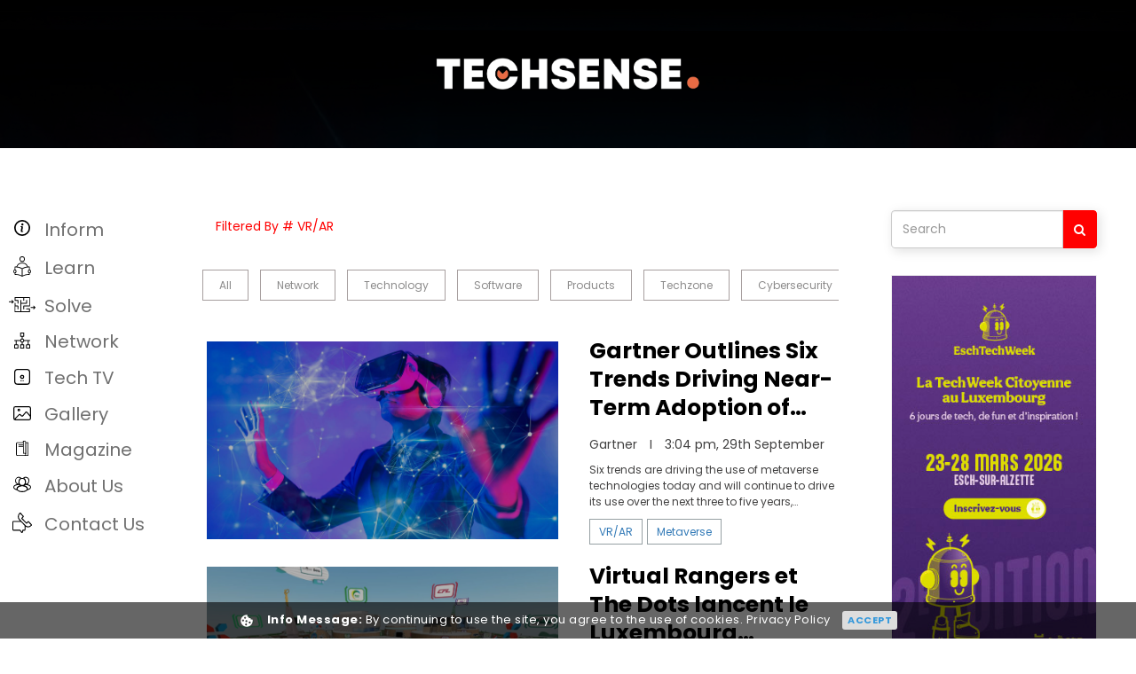

--- FILE ---
content_type: text/html; charset=UTF-8
request_url: https://techsense.lu/tags/vrar
body_size: 27368
content:


       <!DOCTYPE html>
<!--[if lt IE 7]>      
<html class="no-js lt-ie9 lt-ie8 lt-ie7">
   <![endif]-->
<!--[if IE 7]>         
   <html class="no-js lt-ie9 lt-ie8">
      <![endif]-->
<!--[if IE 8]>         
      <html class="no-js lt-ie9">
         <![endif]-->
<!--[if gt IE 8]><!-->
<html class="no-js" lang="zxx">
<!--<![endif]-->

<head>
    <meta charset="utf-8">
    <meta http-equiv="X-UA-Compatible" content="IE=edge">
    <meta name="viewport" content="width=device-width, initial-scale=1">
    


    
    <title>Techsense</title>

    

    <!-- ~~~=| Fonts files |==-->
<link href='https://fonts.googleapis.com/css?family=Lato:400,300,700,900,700italic,400italic,300italic,100' rel='stylesheet' type='text/css'>
<link href='https://fonts.googleapis.com/css?family=Roboto:400,100,300,400italic,500,700,700italic,900' rel='stylesheet' type='text/css'>

<!-- ~~~=| Font awesome |==-->
<link rel="stylesheet" href="https://maxcdn.bootstrapcdn.com/font-awesome/4.1.0/css/font-awesome.min.css">

<!-- ~~~=| Bootstrap css |==-->
<link rel="stylesheet" href="/frontend/assets/css/bootstrap.css">

<!-- ~~~=| Theme files |==-->
<link rel="stylesheet" href="/frontend/assets/css/custome.css">
<link rel="stylesheet" href="/frontend/assets/css/style.css">
<link rel="stylesheet" href="/frontend/assets/css/responsive.css">

<link rel="apple-touch-icon-precomposed" href="images/apple-touch-icon-precomposed.png">
<link rel="shortcut icon" type="image/ico" href="/frontend/assets/img/favicon.png"/>

    <script type='text/javascript'>
    var googletag = googletag || {};
    googletag.cmd = googletag.cmd || [];
    (function() {
        var gads = document.createElement('script');
        gads.async = true;
        gads.type = 'text/javascript';
        var useSSL = 'https:' == document.location.protocol;
        gads.src = (useSSL ? 'https:' : 'http:') +
            '//www.googletagservices.com/tag/js/gpt.js';
        var node = document.getElementsByTagName('script')[0];
        node.parentNode.insertBefore(gads, node);
    })();
    var isMobile = false; //initiate as false
    // device detection
    if (/(android|bb\d+|meego).+mobile|avantgo|bada\/|blackberry|blazer|compal|elaine|fennec|hiptop|iemobile|ip(hone|od)|ipad|iris|kindle|Android|Silk|lge |maemo|midp|mmp|netfront|opera m(ob|in)i|palm( os)?|phone|p(ixi|re)\/|plucker|pocket|psp|series(4|6)0|symbian|treo|up\.(browser|link)|vodafone|wap|windows (ce|phone)|xda|xiino/i
        .test(navigator.userAgent) ||
        /1207|6310|6590|3gso|4thp|50[1-6]i|770s|802s|a wa|abac|ac(er|oo|s\-)|ai(ko|rn)|al(av|ca|co)|amoi|an(ex|ny|yw)|aptu|ar(ch|go)|as(te|us)|attw|au(di|\-m|r |s )|avan|be(ck|ll|nq)|bi(lb|rd)|bl(ac|az)|br(e|v)w|bumb|bw\-(n|u)|c55\/|capi|ccwa|cdm\-|cell|chtm|cldc|cmd\-|co(mp|nd)|craw|da(it|ll|ng)|dbte|dc\-s|devi|dica|dmob|do(c|p)o|ds(12|\-d)|el(49|ai)|em(l2|ul)|er(ic|k0)|esl8|ez([4-7]0|os|wa|ze)|fetc|fly(\-|_)|g1 u|g560|gene|gf\-5|g\-mo|go(\.w|od)|gr(ad|un)|haie|hcit|hd\-(m|p|t)|hei\-|hi(pt|ta)|hp( i|ip)|hs\-c|ht(c(\-| |_|a|g|p|s|t)|tp)|hu(aw|tc)|i\-(20|go|ma)|i230|iac( |\-|\/)|ibro|idea|ig01|ikom|im1k|inno|ipaq|iris|ja(t|v)a|jbro|jemu|jigs|kddi|keji|kgt( |\/)|klon|kpt |kwc\-|kyo(c|k)|le(no|xi)|lg( g|\/(k|l|u)|50|54|\-[a-w])|libw|lynx|m1\-w|m3ga|m50\/|ma(te|ui|xo)|mc(01|21|ca)|m\-cr|me(rc|ri)|mi(o8|oa|ts)|mmef|mo(01|02|bi|de|do|t(\-| |o|v)|zz)|mt(50|p1|v )|mwbp|mywa|n10[0-2]|n20[2-3]|n30(0|2)|n50(0|2|5)|n7(0(0|1)|10)|ne((c|m)\-|on|tf|wf|wg|wt)|nok(6|i)|nzph|o2im|op(ti|wv)|oran|owg1|p800|pan(a|d|t)|pdxg|pg(13|\-([1-8]|c))|phil|pire|pl(ay|uc)|pn\-2|po(ck|rt|se)|prox|psio|pt\-g|qa\-a|qc(07|12|21|32|60|\-[2-7]|i\-)|qtek|r380|r600|raks|rim9|ro(ve|zo)|s55\/|sa(ge|ma|mm|ms|ny|va)|sc(01|h\-|oo|p\-)|sdk\/|se(c(\-|0|1)|47|mc|nd|ri)|sgh\-|shar|sie(\-|m)|sk\-0|sl(45|id)|sm(al|ar|b3|it|t5)|so(ft|ny)|sp(01|h\-|v\-|v )|sy(01|mb)|t2(18|50)|t6(00|10|18)|ta(gt|lk)|tcl\-|tdg\-|tel(i|m)|tim\-|t\-mo|to(pl|sh)|ts(70|m\-|m3|m5)|tx\-9|up(\.b|g1|si)|utst|v400|v750|veri|vi(rg|te)|vk(40|5[0-3]|\-v)|vm40|voda|vulc|vx(52|53|60|61|70|80|81|83|85|98)|w3c(\-| )|webc|whit|wi(g |nc|nw)|wmlb|wonu|x700|yas\-|your|zeto|zte\-/i
        .test(navigator.userAgent.substr(0, 4)))
        isMobile = true;
    </script>
    <!-- <script async src="https://securepubads.g.doubleclick.net/tag/js/gpt.js"></script> -->


    <!-- Global site tag (gtag.js) - Google Analytics -->
    <!-- <script async src="https://www.googletagmanager.com/gtag/js?id=UA-168545976-1"></script>
<script>
  window.dataLayer = window.dataLayer || [];
  function gtag(){dataLayer.push(arguments);}
  gtag('js', new Date());

  gtag('config', 'UA-168545976-1');
</script> -->

    <script async src="https://www.googletagmanager.com/gtag/js?id=G-BCJ13QX9QV"></script>
    <script>
    window.dataLayer = window.dataLayer || [];

    function gtag() {
        dataLayer.push(arguments);
    }
    gtag('js', new Date());

    gtag('config', 'G-BCJ13QX9QV');
    </script>

    <!-- Google Adsense -->
    <script async src="https://securepubads.g.doubleclick.net/tag/js/gpt.js"></script>
    <script>
    window.googletag = window.googletag || {cmd: []};
    googletag.cmd.push(function() {
    googletag.defineSlot('/22709780742/Top_banner', [728, 90], 'div-gpt-ad-1653915248139-0').addService(googletag.pubads());
    googletag.pubads().enableSingleRequest();
    googletag.enableServices();
    });
    </script>



    <link rel="stylesheet" href="https://maxcdn.bootstrapcdn.com/font-awesome/4.1.0/css/font-awesome.min.css">
    <script src="https://use.fontawesome.com/58f1e94c3b.js"></script>

    <script async src=https://pagead2.googlesyndication.com/pagead/js/adsbygoogle.js?client=ca-pub-4196700443508039
        crossorigin="anonymous"></script>
</head>

<body>
    <!--[if lte IE 9]>
               <p class="browserupgrade">You are using an <strong>outdated</strong> browser. Please <a href="https://browsehappy.com/">upgrade your browser</a> to improve your experience and security.</p>
               <![endif]-->
    <!-- Main contents
                  ================================================ -->

    <!-- <div id="header" class="header_logo_area hide-mobile" style="background: url(/frontend/assets/img/back-img.jpg);">
       <div style="background-color:rgba(0,0,0,0.4);width:100%;height:inherit;">
 
    <div class="container-fluid">
      <div class="row">
        <div class="col-md-12 col-sm-12 col-xs-12">
          <div class="logo"> <a href="https://techsense.lu"><img src="/frontend/assets/img/LOGO_FINAL_TECHSENSE_WHITE.svg" alt="Site Logo"/></a> </div>
        </div>
        <div class="progress-container">
            <div class="progress-bar" id="myBar"></div>
        </div> 
        
      </div>
    </div>
  </div>
</div> -->
    <header id="header"
        style="background-image:url(/frontend/assets/img/home-bg.jpg);width:100%;;background-attachment:fixed;    background-color: #fff;">
        <div class=" hide-mobile" style="background-color:rgba(0,0,0,0.7);width:100%;height:inherit; ">
            <div class="container-fluid">
                <div class="row">
                    <div class="col-md-12 col-sm-12 col-xs-12">
                        
                        <div class="logo"> <a href="https://techsense.lu"><img
                                    src="/frontend/assets/img/logo_techsense_web.svg" alt="Site Logo" /></a> </div>


                                            </div>
                    <!-- <div class="progress-container">
                        <div class="progress-bar" id="myBar"></div>
                    </div> -->
                    <div class="paginacontainer">
                        <div class="progress-wrap">
                            <svg class="progress-circle svg-content" width="100%" height="100%" viewBox="-1 -1 102 102">
                                <path d="M50,1 a49,49 0 0,1 0,98 a49,49 0 0,1 0,-98" />
                            </svg>
                        </div>

                    </div>
                </div>
            </div>
        </div>
    </header>


    <div class="mobile-Nav">
        <div class="mobile-Nav-Header"
            style="background-image:url(/frontend/assets/img/home-bg.jpg);width:100%;;background-attachment:fixed;    background-color: #fff;">


            <div class="container-fluid">
                <div class="row ">
                    <div class="col-xs-3"><span style="font-size:36px;cursor:pointer; padding-left:10px;color: #fff"
                            onclick="openNav()">&#9776;</span></div>
                    <div class="col-xs-6">
                        <div class="logo-mobile"> <a href="https://techsense.lu"><img
                                    src="/frontend/assets/img/logo_techsense_web.svg" alt="Site Logo" /></a> </div>
                    </div>
                    <div class="col-xs-3">
                        <form action="" autocomplete="on" class="search">
                            <input id="search" name="title" type="text" placeholder="What are we looking for?"><input
                                id="search_submit" value="Rechercher" type="submit">
                        </form>
                    </div>
                </div>




                <div id="mySidenav" class="sidenav">
                    <div class="sidenav-content">
                        <a href="#" class="dropdown-btn">
                            <!-- <span class="right-arrow-none"><img src="/frontend/assets/img/menu.svg"></span> -->
                            <div class="icon">


                                <svg xmlns="http://www.w3.org/2000/svg" width="18" height="18" viewBox="0 0 15 15">
                                    <g id="info_icon" data-name="info icon" transform="translate(-6 -6)">
                                        <g id="Group_41096" data-name="Group 41096" transform="translate(6 6)">
                                            <path id="Path_42116" data-name="Path 42116"
                                                d="M13.5,21A7.5,7.5,0,1,0,6,13.5,7.5,7.5,0,0,0,13.5,21Zm0-1.364A6.136,6.136,0,1,0,7.364,13.5,6.136,6.136,0,0,0,13.5,19.636Zm1.193-9.373a.992.992,0,0,1-.292.722.947.947,0,0,1-.7.3.958.958,0,0,1-.707-.3.989.989,0,0,1-.295-.722,1,1,0,0,1,.295-.724.977.977,0,0,1,1.41,0,1,1,0,0,1,.292.724Zm-.1,6.725q-.439.211-.7.321a1.551,1.551,0,0,1-.608.11,1.079,1.079,0,0,1-.827-.316,1.128,1.128,0,0,1-.3-.8,3.436,3.436,0,0,1,.022-.386q.022-.2.071-.446l.366-1.576q.049-.226.082-.429a2.253,2.253,0,0,0,.033-.369.656.656,0,0,0-.1-.421.505.505,0,0,0-.392-.119.86.86,0,0,0-.291.054c-.1.036-.158-.384-.158-.384q.36-.178.688-.3a1.732,1.732,0,0,1,.623-.127,1.053,1.053,0,0,1,.815.311,1.144,1.144,0,0,1,.286.807q0,.1-.02.362a2.9,2.9,0,0,1-.073.475l-.365,1.57q-.045.189-.08.432a2.7,2.7,0,0,0-.036.367.6.6,0,0,0,.115.426.561.561,0,0,0,.4.113.962.962,0,0,0,.3-.057c.112-.038.146.386.146.386Z"
                                                transform="translate(-6 -6)" fill="#" fill-rule="evenodd"></path>
                                        </g>
                                    </g>
                                </svg>
                            </div>
                            <div>Inform</div>
                        </a>
                        <div class="dropdown-container">
                            <a href="https://techsense.lu">All</a>
                            <a href="https://techsense.lu/news">News</a>
                            <a href="https://techsense.lu/cryptonews">Crypto News</a>
                            <a href="https://techsense.lu/video">Videos</a>
                            <a href="https://techsense.lu/interview">Interviews</a>
                            <!-- <a href="https://techsense.lu/sponsornews">Sponsored News</a> -->
                            <a href="https://techsense.lu/podcast">Podcasts</a>
                            
                        </div>
                        <!-- <a href="https://techsense.lu/cryptonews">
                            <div class="icon">


                                <svg xmlns="http://www.w3.org/2000/svg" width="18.049" height="18.049"
                                    viewBox="0 0 18.049 18.049">
                                    <path id="Crypto_News" data-name="Crypto News"
                                        d="M3.127,18.049A3.13,3.13,0,0,1,0,14.922V.506A.506.506,0,0,1,.506,0H12.3a.505.505,0,0,1,0,1.011H1.011V14.922a2.116,2.116,0,1,0,4.232,0V3.127a.506.506,0,0,1,.506-.5h11.8a.506.506,0,0,1,.5.5v11.8a3.13,3.13,0,0,1-3.127,3.127Zm3.127-3.074v.014a2.871,2.871,0,0,1,.005.513l-.132.11-.014.026a1.043,1.043,0,0,0-.135.428l-.079.17a2.874,2.874,0,0,1-.175.324l-.127.206v.271h9.324a2.119,2.119,0,0,0,2.116-2.116V3.632H6.253Zm5.806.047v-.779a3.639,3.639,0,0,1-.486-.007v.787a.526.526,0,1,1-1.051,0V13.995a3.836,3.836,0,0,1,0-7.173V5.8a.526.526,0,0,1,1.052,0v.787a3.75,3.75,0,0,1,.482-.007V5.8a.526.526,0,0,1,1.052,0v.978a3.785,3.785,0,0,1,1.5.92.526.526,0,1,1-.744.743,2.745,2.745,0,0,0-1.385-.745,2.674,2.674,0,0,0-1.293.021,2.788,2.788,0,0,0,0,5.391,2.647,2.647,0,0,0,1.281.023,2.728,2.728,0,0,0,1.4-.744.525.525,0,0,1,.744,0,.53.53,0,0,1,0,.743,3.789,3.789,0,0,1-1.5.916v.979a.526.526,0,1,1-1.052,0Z"
                                        fill=""></path>
                                </svg>
                            </div>
                            <div> Crypto News </div>
                        </a> -->
                        <a href="#" class="dropdown-btn">
                            <!-- <span class="right-arrow-none"><img src="/frontend/assets/img/menu.svg"></span>  -->
                            <div class="icon">


                                <svg id="Learn" xmlns="http://www.w3.org/2000/svg" width="20.643" height="22.301"
                                    viewBox="0 0 20.643 22.301">
                                    <path id="Path_66" data-name="Path 66"
                                        d="M10.039,46.389a.447.447,0,0,0,.335.119c.047,0,4.67-.3,8.05,1.89a.446.446,0,0,0,.485,0c3.373-2.186,8-1.893,8.05-1.89a.446.446,0,0,0,.477-.445v-1.19a2.314,2.314,0,0,0,0-4.37V37.786a.446.446,0,0,0-.415-.445,14.529,14.529,0,0,0-1.675.006,7.008,7.008,0,0,0-6.68-4.207,7.008,7.008,0,0,0-6.68,4.207,14.607,14.607,0,0,0-1.675-.006.446.446,0,0,0-.415.445V40.5a2.314,2.314,0,0,0,0,4.37v1.19a.446.446,0,0,0,.142.326Zm16.984-5.044a1.378,1.378,0,0,1,0,2.687c-.629,0-.723-.842-.723-1.343s.094-1.344.723-1.344Zm-.479-3.127v2.308c-.72.229-1.136,1-1.136,2.162s.417,1.933,1.136,2.162V45.6a15.919,15.919,0,0,0-7.432,1.644v-7.25A14.88,14.88,0,0,1,26.544,38.217Zm-7.878-4.185A6.049,6.049,0,0,1,24.4,37.424a14.073,14.073,0,0,0-5.732,1.8,14.07,14.07,0,0,0-5.731-1.8A6.049,6.049,0,0,1,18.666,34.033Zm-7.877,4.184a14.828,14.828,0,0,1,7.431,1.777v7.25A15.918,15.918,0,0,0,10.789,45.6V44.85c.72-.229,1.136-1,1.136-2.162s-.417-1.933-1.136-2.162ZM9.237,42.688a1.233,1.233,0,0,1,1.073-1.344c.629,0,.723.842.723,1.344s-.094,1.343-.723,1.343a1.233,1.233,0,0,1-1.073-1.343Z"
                                        transform="translate(-8.345 -26.168)" fill=""></path>
                                    <path id="Path_67" data-name="Path 67"
                                        d="M43.744,8.074a3.074,3.074,0,1,0-3.074,3.074A3.074,3.074,0,0,0,43.744,8.074Zm-5.255,0a2.182,2.182,0,1,1,2.182,2.182A2.182,2.182,0,0,1,38.489,8.074Z"
                                        transform="translate(-30.348 -5)" fill=""></path>
                                </svg>
                            </div>
                            <div>
                                learn
                            </div>
                        </a>
                        <div class="dropdown-container">
                            <a href="https://techsense.lu/whitepaper">white papers</a>
                            <a href="https://techsense.lu/surveys">Survey</a>
                            <!--     <a href="#">Tech Mag</a>
 -->
                        </div>
                        <a href="#" class="dropdown-btn">
                            <!-- <span class="right-arrow-none"><img src="/frontend/assets/img/menu.svg"></span>  -->
                            <div class="icon">


                                <svg xmlns="http://www.w3.org/2000/svg" width="29.919" height="17.363"
                                    viewBox="0 0 29.919 17.363">
                                    <path id="Solve"
                                        d="M6.874,17.363a.5.5,0,0,1-.5-.5V7.033a.5.5,0,1,1,1,0V9.827h2.8a.5.5,0,0,1,.5.5V13.6a.5.5,0,0,1-1.005,0V10.8H7.313v5.59H12.9V3.767a.48.48,0,0,1,.5-.5.5.5,0,0,1,.5.5V6.562H19.5V3.767a.478.478,0,0,1,.471-.5.5.5,0,0,1,.5.5V7.033a.5.5,0,0,1-.5.5H13.907V16.39h8.855V14.1H19.967a.481.481,0,0,1-.5-.5.5.5,0,0,1,.5-.5h3.3a.55.55,0,0,1,.5.508v3.261a.5.5,0,0,1-.5.5ZM16.2,13.595V10.329a.5.5,0,0,1,.5-.5h6.124V.973h-5.59V3.767a.48.48,0,0,1-.5.5.5.5,0,0,1-.5-.5V.973H7.376V3.265h2.795a.5.5,0,0,1,.5.5v3.3a.5.5,0,1,1-1,0V4.27H6.874a.5.5,0,0,1-.5-.5V.5a.5.5,0,0,1,.5-.5H23.263a.516.516,0,0,1,.5.476V10.3a.5.5,0,0,1-.5.5H17.2v2.795a.481.481,0,0,1-.5.5A.5.5,0,0,1,16.2,13.595Zm11.319.247a.5.5,0,0,1,0-.682l.71-.71h-3.38a.481.481,0,0,1-.5-.5.5.5,0,0,1,.5-.5h3.38l-.71-.71a.483.483,0,0,1,.684-.682L29.785,11.6a.468.468,0,0,1-.025.68L28.2,13.841a.5.5,0,0,1-.341.13A.429.429,0,0,1,27.518,13.841ZM3.173,7.279a.495.495,0,0,1,0-.683l.71-.709H.5a.481.481,0,0,1-.5-.5.5.5,0,0,1,.5-.5h3.38l-.71-.71a.483.483,0,0,1-.137-.341.477.477,0,0,1,.137-.341.492.492,0,0,1,.683,0L5.409,5.044a.5.5,0,0,1,0,.682L3.856,7.279a.5.5,0,0,1-.341.13A.428.428,0,0,1,3.173,7.279Z"
                                        fill=""></path>
                                </svg>
                            </div>
                            <div>Solve</div>
                        </a>
                        <div class="dropdown-container">
                            <a href="https://techsense.lu/business">Business Cases</a>
                            <!-- <a href="#">Marketplace</a> -->
                            <a href="https://techsense.lu/job">Job Listing</a>
                            <a href="https://techsense.lu/forums">Forums</a>
                            <a href="https://techsense.lu/training">Training</a>
                        </div>
                        <a href="#" class="dropdown-btn">
                            <!-- <span class="right-arrow-none"><img src="/frontend/assets/img/menu.svg"></span>  -->
                            <div class="icon">


                                <svg xmlns="http://www.w3.org/2000/svg" width="17.922" height="17.922"
                                    viewBox="0 0 17.922 17.922">
                                    <path id="Network"
                                        d="M13.793,17.922a.5.5,0,0,1-.5-.5V13.793a.5.5,0,0,1,.5-.5H15.1V9.464H11.222a2.323,2.323,0,0,1-1.757,1.757v2.068h1.308a.5.5,0,0,1,.5.5v3.624a.5.5,0,0,1-.5.5H7.149a.5.5,0,0,1-.5-.5V13.793a.5.5,0,0,1,.5-.5H8.457V11.222A2.324,2.324,0,0,1,6.7,9.464H2.821v3.825H4.128a.5.5,0,0,1,.5.5v3.624a.5.5,0,0,1-.5.5H.5a.5.5,0,0,1-.5-.5V13.793a.5.5,0,0,1,.5-.5H1.813V9.464H.5a.5.5,0,0,1,0-1.008H6.7A2.325,2.325,0,0,1,8.457,6.7V4.632H7.149a.5.5,0,0,1-.5-.5V.5a.5.5,0,0,1,.5-.5h3.624a.5.5,0,0,1,.5.5V4.128a.5.5,0,0,1-.5.5H9.465V6.7a2.324,2.324,0,0,1,1.756,1.756h6.2a.5.5,0,0,1,0,1.008H16.109v3.825h1.309a.5.5,0,0,1,.5.5v3.624a.5.5,0,0,1-.5.5Zm.5-1.008h2.616V14.3H14.3Zm-6.645,0h2.616V14.3H7.653Zm-6.645,0H3.624V14.3H1.008ZM7.653,8.961A1.308,1.308,0,1,0,8.961,7.653,1.31,1.31,0,0,0,7.653,8.961Zm0-5.337h2.616V1.008H7.653Z"
                                        fill=""></path>
                                </svg>
                            </div>
                            <div>Network</div>
                        </a>
                        <div class="dropdown-container">
                            <a href="https://techsense.lu/techsenseevents">Techsense events</a>
                            <a href="https://techsense.lu/partnersevents">Partners Events</a>
                            <!-- <a href="#">Unsquared</a>     -->
                            <a href="https://techsense.lu/techcompany">Tech 50</a>
                        </div>
                        
                        <a href="https://techsense.lu/techshows">
                            <!-- <span class="right-arrow-none"><img src="/frontend/assets/img/menu.svg"></span>  -->
                            <div class="icon">


                                <svg xmlns="http://www.w3.org/2000/svg" width="17.689" height="17.775"
                                    viewBox="0 0 17.689 17.775">
                                    <path id="Tech_TV" data-name="Tech TV"
                                        d="M15.1,17.546a5.616,5.616,0,0,1-1.241.129H3.831a3.87,3.87,0,0,1-2.846-.986A3.87,3.87,0,0,1,0,13.843V3.831A3.873,3.873,0,0,1,.986.986,3.873,3.873,0,0,1,3.831,0H13.858A5.017,5.017,0,0,1,15.72.317l.007,0a3.027,3.027,0,0,1,1.84,2.269c.022.089.045.2.067.318l.005.034a7.586,7.586,0,0,1,.05.892V13.843c0,.163-.005.311-.017.455a4,4,0,0,1-.71,2.138l-.2.264h-.05a3.155,3.155,0,0,1-.637.494l-.981.581ZM1.905,1.905A2.648,2.648,0,0,0,1.3,3.831V13.843a2.649,2.649,0,0,0,.606,1.927,2.648,2.648,0,0,0,1.926.6H13.857a3.294,3.294,0,0,0,1.578-.324l.129-.071a1.676,1.676,0,0,0,.348-.331l.1-.123a2.9,2.9,0,0,0,.367-1.32V14.2c.009-.11.014-.225.014-.354V3.832a6.329,6.329,0,0,0-.039-.715c-.016-.087-.032-.162-.047-.223l0-.013a1.772,1.772,0,0,0-1.068-1.359A3.756,3.756,0,0,0,13.858,1.3H3.831A2.648,2.648,0,0,0,1.905,1.905ZM9.22,13.685v-1.14h1.3v1.14Zm-2.236,0v-1.14h1.3v1.14Zm.2-3.225-.007-.007a2.375,2.375,0,0,1,0-3.262l.014-.013a2.3,2.3,0,0,1,1.654-.665A2.317,2.317,0,0,1,11.161,8.83a2.342,2.342,0,0,1-2.317,2.316A2.274,2.274,0,0,1,7.185,10.461ZM8.1,8.1a1,1,0,0,0-.275.726A.99.99,0,0,0,8.844,9.846a.914.914,0,0,0,.7-.3l.012-.013a.914.914,0,0,0,.3-.706.93.93,0,0,0-.3-.719L9.556,8.1a.936.936,0,0,0-.712-.291A1.029,1.029,0,0,0,8.1,8.1Z"
                                        fill=""></path>
                                </svg>
                            </div>
                            <div> Tech TV </div>
                        </a>

                        <!-- <a href="https://techsense.lu/ongoing">
     
      <div class="icon">

           
<svg xmlns="http://www.w3.org/2000/svg" width="20.565" height="19.4" viewBox="0 0 20.565 19.4">
  <path id="Ongoing" d="M15.9,19.4a.568.568,0,0,1-.228-.048l-1.895-.827a.732.732,0,0,1-.392-.409.744.744,0,0,1,.014-.57l.851-1.929a.571.571,0,1,1,1.046.461l-.35.793A8.336,8.336,0,0,0,18.034,4.89a.571.571,0,1,1,.954-.629,9.476,9.476,0,0,1-3.658,13.7l.8.348a.571.571,0,0,1-.228,1.1ZM4.016,15.839A9.491,9.491,0,0,1,1.6,8.946l-.7.517a.571.571,0,0,1-.682-.916L1.887,7.315a.735.735,0,0,1,.438-.144.7.7,0,0,1,.114.009.741.741,0,0,1,.484.3l1.246,1.7a.571.571,0,1,1-.922.675l-.513-.7a8.337,8.337,0,0,0,8.329,8.683c.167,0,.337-.005.5-.015a.569.569,0,0,1,.6.535.571.571,0,0,1-.536.606c-.192.012-.385.017-.576.017A9.489,9.489,0,0,1,4.016,15.839ZM2.607,5.818a.572.572,0,0,1-.025-.579A9.476,9.476,0,0,1,16.269,1.562L16.17.7a.572.572,0,0,1,.5-.632.521.521,0,0,1,.065,0,.57.57,0,0,1,.567.508l.232,2.054a.736.736,0,0,1-.656.816l-2.1.227a.479.479,0,0,1-.062,0,.572.572,0,0,1-.061-1.14l.861-.093A8.336,8.336,0,0,0,3.6,5.755a.569.569,0,0,1-.477.322H3.087A.571.571,0,0,1,2.607,5.818Z" transform="translate(0)" fill=""></path>
</svg>
</div>
      <div> ongoing </div> </a> -->

                        <a href="https://techsense.lu/photo-gallery">
                            <!-- <span class="right-arrow-none"><img src="/frontend/assets/img/menu.svg"></span> -->
                            <div class="icon">
                                <svg xmlns="http://www.w3.org/2000/svg" width="19.146" height="15.546"
                                    viewBox="0 0 19.146 15.546">
                                    <path id="Gallery"
                                        d="M2.372,15.546A2.373,2.373,0,0,1,0,13.173V2.372A2.37,2.37,0,0,1,2.372,0h14.4a2.37,2.37,0,0,1,2.372,2.372v10.8a2.371,2.371,0,0,1-2.372,2.373Zm4.275-5.82L2.122,14.377a1.232,1.232,0,0,0,.249.025h14.4A1.228,1.228,0,0,0,18,13.173V11.579l-3.675-4.41a.33.33,0,0,0-.253-.119.326.326,0,0,0-.252.118l-3.178,3.814a1.475,1.475,0,0,1-1.063.528l-.068,0a1.464,1.464,0,0,1-1.04-.432L7.114,9.721a.336.336,0,0,0-.235-.095A.329.329,0,0,0,6.647,9.726ZM1.5,1.5a1.219,1.219,0,0,0-.36.868v10.8a1.232,1.232,0,0,0,.094.474L5.826,8.928a1.462,1.462,0,0,1,1.046-.446h.009a1.463,1.463,0,0,1,1.041.432l1.358,1.358a.324.324,0,0,0,.23.1h.017a.334.334,0,0,0,.237-.117l3.178-3.814a1.47,1.47,0,0,1,2.261,0L18,9.794V2.372a1.228,1.228,0,0,0-1.228-1.228H2.372A1.219,1.219,0,0,0,1.5,1.5Zm3,2.668A1.472,1.472,0,1,1,5.972,5.644,1.474,1.474,0,0,1,4.5,4.172Zm1.144,0a.328.328,0,1,0,.328-.328A.33.33,0,0,0,5.644,4.172Z"
                                        fill=""></path>
                                </svg>
                            </div>
                            <div>
                                Gallery
                            </div>
                        </a>

                        <a href="https://techsense.lu/magazine">
                            <!-- <span class="right-arrow-none"><img src="/frontend/assets/img/menu.svg"></span> -->
                            <div class="icon">
                                <svg xmlns="http://www.w3.org/2000/svg" width="14.113" height="17.941" viewBox="0 0 14.113 17.941">
                                <path id="Magazine" d="M177.006,25.1H174.8a1.766,1.766,0,0,0-1.764-1.764h-1.323a.441.441,0,0,0-.441.441V25.1H165.1a1.766,1.766,0,0,0-1.764,1.764V39.509a1.766,1.766,0,0,0,1.764,1.764h11.908a.441.441,0,0,0,.441-.441V25.537a.441.441,0,0,0-.441-.441Zm-4.851-.882h.882a.883.883,0,0,1,.882.882V37.981a1.75,1.75,0,0,0-.882-.237h-.882ZM165.1,40.391a.883.883,0,0,1-.882-.882V26.86a.883.883,0,0,1,.882-.882h6.174v1.764h-4.851a.441.441,0,1,0,0,.882h4.851v.882h-4.851a.441.441,0,1,0,0,.882h4.851v7.8a.441.441,0,0,0,.441.441h1.323a.882.882,0,1,1,0,1.764Zm11.467,0h-2.009a1.743,1.743,0,0,0,.245-.882V25.978h1.764Z" transform="translate(-163.334 -23.332)"/>
                                </svg>

                            </div>
                            <div>
                                Magazine
                            </div>
                        </a>

                        <a href="https://techsense.lu/aboutus">
                            <!-- <span class="right-arrow-none"><img src="/frontend/assets/img/menu.svg"></span>  -->
                            <div class="icon">


                                <svg xmlns="http://www.w3.org/2000/svg" width="20.984" height="17.685"
                                    viewBox="0 0 20.984 17.685">
                                    <g id="About_Us" data-name="About Us" transform="translate(-0.5 0.13)">
                                        <g id="Group_15" data-name="Group 15" transform="translate(0 0)">
                                            <path id="Ellipse_2" data-name="Ellipse 2"
                                                d="M3.819-.5A4.372,4.372,0,0,1,8.138,3.914,4.372,4.372,0,0,1,3.819,8.327,4.372,4.372,0,0,1-.5,3.914,4.372,4.372,0,0,1,3.819-.5Zm0,7.827A3.371,3.371,0,0,0,7.138,3.914,3.371,3.371,0,0,0,3.819.5,3.371,3.371,0,0,0,.5,3.914,3.371,3.371,0,0,0,3.819,7.327Z"
                                                transform="translate(7.173 2.242)" fill=""></path>
                                            <path id="Ellipse_3" data-name="Ellipse 3"
                                                d="M6.161-.5A9.864,9.864,0,0,1,10.735.523a3.37,3.37,0,0,1,2.088,2.84A3.37,3.37,0,0,1,10.735,6.2,9.864,9.864,0,0,1,6.161,7.227,9.864,9.864,0,0,1,1.588,6.2,3.37,3.37,0,0,1-.5,3.364,3.37,3.37,0,0,1,1.588.523,9.864,9.864,0,0,1,6.161-.5Zm0,6.612A8.941,8.941,0,0,0,10.3,5.2c.967-.519,1.521-1.188,1.521-1.835S11.268,2.047,10.3,1.528A8.941,8.941,0,0,0,6.161.615a8.941,8.941,0,0,0-4.14.913C1.055,2.047.5,2.716.5,3.364S1.055,4.68,2.021,5.2A8.941,8.941,0,0,0,6.161,6.112Z"
                                                transform="translate(4.831 10.328)" fill=""></path>
                                            <path id="Path_35" data-name="Path 35"
                                                d="M16.6,30.913a4.244,4.244,0,0,1-3.058-1.3,4.434,4.434,0,0,1-1.26-3.116A4.372,4.372,0,0,1,16.6,22.086a4.277,4.277,0,0,1,3.279,1.546l.433.517-.621.264a4.678,4.678,0,0,0-2.82,4.328,4.762,4.762,0,0,0,.246,1.511l.22.658h-.683Zm0-7.827A3.371,3.371,0,0,0,13.284,26.5a3.439,3.439,0,0,0,.976,2.418,3.268,3.268,0,0,0,1.723.936,5.751,5.751,0,0,1-.109-1.113,5.693,5.693,0,0,1,2.78-4.921A3.253,3.253,0,0,0,16.6,23.086Z"
                                                transform="translate(-13.156 -19.06) rotate(-8)" fill=""></path>
                                            <path id="Path_36" data-name="Path 36"
                                                d="M49,30.912l-.06,0h.005l-.678-.015.215-.643a4.762,4.762,0,0,0,.246-1.511,4.678,4.678,0,0,0-2.82-4.328l-.62-.264.433-.517A4.275,4.275,0,0,1,49,22.085a4.415,4.415,0,0,1,0,8.827Zm-2.052-7.093a5.748,5.748,0,0,1,2.672,6.033A3.423,3.423,0,0,0,49,23.085,3.252,3.252,0,0,0,46.945,23.819Z"
                                                transform="matrix(0.985, 0.174, -0.174, 0.985, -28.639, -29.743)"
                                                fill="">
                                            </path>
                                            <path id="Path_37" data-name="Path 37"
                                                d="M51.724,50.047a11.355,11.355,0,0,1,4.8.964c1.414.681,2.193,1.631,2.193,2.676,0,1.5-1.619,2.783-4.225,3.35l-.756.164.126-.763a2.437,2.437,0,0,0,.032-.4,2.787,2.787,0,0,0-1.045-2.1,7.118,7.118,0,0,0-3.033-1.46L48.8,52.227l.817-.665a4.925,4.925,0,0,0,1.091-1.251l.146-.239.28-.011C51.3,50.054,51.508,50.047,51.724,50.047Zm3.219,5.793c1.656-.486,2.727-1.314,2.727-2.153,0-.61-.582-1.24-1.6-1.729a10.3,10.3,0,0,0-4.349-.86c-.095,0-.188,0-.277,0a6.012,6.012,0,0,1-.482.619,7.485,7.485,0,0,1,2.589,1.436A3.885,3.885,0,0,1,54.943,55.84Z"
                                                transform="translate(-37.237 -41.664)" fill=""></path>
                                            <path id="Path_38" data-name="Path 38"
                                                d="M11.908,50.047c.177,0,.365,0,.592.014l.28.012.146.239a4.92,4.92,0,0,0,1.091,1.251l.817.665-1.022.253a7.119,7.119,0,0,0-3.033,1.46,2.788,2.788,0,0,0-1.045,2.1,2.476,2.476,0,0,0,.033.4l.124.762-.754-.164c-2.606-.567-4.225-1.851-4.225-3.35,0-1.045.779-2,2.193-2.676A11.356,11.356,0,0,1,11.908,50.047Zm.277,1.054c-.1,0-.19,0-.277,0a10.3,10.3,0,0,0-4.349.86c-1.016.489-1.6,1.119-1.6,1.729,0,.839,1.071,1.668,2.727,2.153a3.886,3.886,0,0,1,1.39-2.683,7.487,7.487,0,0,1,2.589-1.437A6,6,0,0,1,12.185,51.1Z"
                                                transform="translate(-4.41 -41.664)" fill=""></path>
                                        </g>
                                    </g>
                                </svg>
                            </div>
                            <div>
                                About Us
                            </div>
                        </a>
                        <a href="https://techsense.lu/contactus">

                            <!-- <span class="right-arrow-none"><img src="/frontend/assets/img/menu.svg"></span> -->
                            <div class="icon">


                                <svg xmlns="http://www.w3.org/2000/svg" width="22.683" height="22.643"
                                    viewBox="0 0 22.683 22.643">
                                    <path id="Contact_Us" data-name="Contact Us"
                                        d="M11.3,22.859a1.148,1.148,0,0,1-.91-.452L8.818,20.356H1.506a1.294,1.294,0,0,1-1.29-1.288V10.752A1.293,1.293,0,0,1,1.5,9.464H9.05L8.018,8.432A5.089,5.089,0,0,1,6.5,4.523,5.559,5.559,0,0,1,8.532.492L8.539.486A.932.932,0,0,1,9.845.48l3.329,3.329a.93.93,0,0,1,0,1.311L11.785,6.51l4.824,4.827,1.385-1.389a.956.956,0,0,1,1.316,0l3.321,3.321a.943.943,0,0,1,0,1.319l-.006.007A5.567,5.567,0,0,1,18.4,16.636a5.247,5.247,0,0,1-2.691-.745l-.239-.146-.017,3.33a1.3,1.3,0,0,1-1.289,1.282H12.781l-.371,1.616a1.144,1.144,0,0,1-.873.861A1.128,1.128,0,0,1,11.3,22.859ZM9.2,19.237h0a.567.567,0,0,1,.344.211l1.757,2.3.476-2.081a.562.562,0,0,1,.551-.438h1.99l.025-4.468L10.18,10.595H1.346v8.633H9.081l.121.042v-.032Zm0-17.8-.111.095a4.163,4.163,0,0,0-.276,6.1L15.484,14.3a4.131,4.131,0,0,0,5.829,0l.378-.377-3.037-3.037-1.39,1.393a.928.928,0,0,1-1.306,0L10.841,7.163a.927.927,0,0,1,.007-1.315l1.384-1.383Z"
                                        transform="translate(-0.216 -0.216)" fill=""></path>
                                </svg>
                            </div>
                            <div>
                                Contact Us
                            </div>
                        </a>


                        <a href="javascript:void(0)" class="closebtn" onclick="closeNav()">&times;</a>

                    </div>



                </div>
            </div>
        </div>
    </div>

    <div>
        <div class="bottomMenu">
            <ul class="bottamNav">
                <li>
                    <a href="https://techsense.lu">
                        <svg xmlns="http://www.w3.org/2000/svg" width="20" height="19.874" viewBox="0 0 20 19.874">
                            <path id="home"
                                d="M125.682,56.173l-8.373-7.834a2.124,2.124,0,0,0-2.91,0l-8.33,7.834a.737.737,0,0,0-.171.678.724.724,0,0,0,.469.512.707.707,0,0,0,.677-.126l.946-.889v9.1A2.205,2.205,0,0,0,108.62,67a2.133,2.133,0,0,0,1.521.64h11.47a2.133,2.133,0,0,0,1.521-.64,2.205,2.205,0,0,0,.63-1.546v-9.1l.946.889h0a.707.707,0,0,0,.677.126.724.724,0,0,0,.469-.512.737.737,0,0,0-.171-.678Zm-11.24,4.9a1.462,1.462,0,0,1,.717-1.262,1.414,1.414,0,0,1,1.434,0,1.462,1.462,0,0,1,.717,1.262v5.1h-2.867Zm7.885-5.83v10.2a.735.735,0,0,1-.21.515.711.711,0,0,1-.507.213h-2.867v-5.1a2.924,2.924,0,0,0-1.434-2.524,2.827,2.827,0,0,0-2.867,0,2.924,2.924,0,0,0-1.434,2.524v5.1h-2.867a.711.711,0,0,1-.507-.213.735.735,0,0,1-.21-.515v-10.2a.649.649,0,0,0-.043-.2l6.007-5.626a.708.708,0,0,1,.975,0l6.007,5.633h0a.649.649,0,0,0-.043.2Z"
                                transform="translate(-105.875 -47.762)" fill="#434343" />
                        </svg>
                    </a>
                </li>
                <li>
                    <a href="https://techsense.lu/news">

                        <svg xmlns="http://www.w3.org/2000/svg" width="19" height="17.575" viewBox="0 0 19 17.575">
                            <g id="news" transform="translate(-508.747 -962.548)">
                                <path id="Path_83" data-name="Path 83"
                                    d="M129.8,72.8a.532.532,0,0,0-.475.475V78.5h-2.85a.524.524,0,0,0-.475.475v9.263a2.143,2.143,0,0,0,2.137,2.137h14.725A2.143,2.143,0,0,0,145,88.238V73.275a.494.494,0,0,0-.475-.475Zm.475.95h13.775V88.238a1.175,1.175,0,0,1-1.187,1.188h-13a2.067,2.067,0,0,0,.416-1.188Zm1.9,1.425a.524.524,0,0,0-.475.475v3.325a.494.494,0,0,0,.475.475h4.75a.494.494,0,0,0,.475-.475V75.65a.494.494,0,0,0-.475-.475Zm6.65.475a.475.475,0,0,0,0,.95h3.325a.475.475,0,0,0,0-.95Zm-6.175.475h3.8V78.5h-3.8Zm6.175,1.9a.475.475,0,1,0,0,.95h3.325a.475.475,0,1,0,0-.95ZM126.953,79.45h2.375v8.788a1.188,1.188,0,1,1-2.375,0Zm5.225,1.425a.475.475,0,1,0,0,.95h9.975a.475.475,0,0,0,0-.95Zm0,2.613a.475.475,0,1,0,0,.95h9.975a.475.475,0,0,0,0-.95Zm0,2.613a.475.475,0,1,0,0,.95h9.975a.475.475,0,0,0,0-.95Z"
                                    transform="translate(382.744 889.748)" fill="#434343" />
                            </g>
                        </svg>

                    </a>
                </li>
                <li>
                    <a href="https://techsense.lu/techsenseevents">


                        <svg xmlns="http://www.w3.org/2000/svg" width="20" height="20.002" viewBox="0 0 20 20.002">
                            <path id="event"
                                d="M116.11,38.182V32.7a2.279,2.279,0,0,0-2.278-2.276h-.564v-.882a1.556,1.556,0,1,0-3.111,0v.3a.556.556,0,1,0,1.111,0v-.3a.444.444,0,1,1,.889,0v2.3a.445.445,0,0,1-.444.444.556.556,0,0,0,0,1.111,1.557,1.557,0,0,0,1.556-1.556v-.31h.564A1.167,1.167,0,0,1,115,32.7v1.53H99.11V32.7a1.167,1.167,0,0,1,1.167-1.164h1.12a.556.556,0,0,0,0-1.111h-1.12A2.279,2.279,0,0,0,98,32.7V43.258a2.281,2.281,0,0,0,2.278,2.278h7.477a5.609,5.609,0,1,0,8.356-7.354Zm-15.833,6.243a1.168,1.168,0,0,1-1.167-1.167V35.342H115v2.07a5.608,5.608,0,0,0-7.833,7.013Zm12.111,2.451a4.5,4.5,0,1,1,3.181-1.319,4.5,4.5,0,0,1-3.181,1.319Zm2.638-6.718.786.786-3.921,3.921L109.925,42.9l.786-.786,1.18,1.18ZM103.952,29.542v.881h6.76a.556.556,0,0,1,0,1.111h-6.76v.311h0A1.557,1.557,0,0,1,102.4,33.4a.556.556,0,0,1,0-1.111.445.445,0,0,0,.444-.444v-2.3a.444.444,0,0,0-.889,0v.3a.556.556,0,0,1-1.111,0v-.3a1.556,1.556,0,0,1,3.111,0Z"
                                transform="translate(-97.999 -27.987)" fill="#434343" />
                        </svg>


                    </a>
                </li>
                <!-- <li class="dropdown">
                    <a href="#" class="toggle">
                        <svg xmlns="http://www.w3.org/2000/svg" width="18" height="18" viewBox="0 0 15 15">
                            <g id="info_icon" data-name="info icon" transform="translate(-6 -6)">
                                <g id="Group_41096" data-name="Group 41096" transform="translate(6 6)">
                                    <path id="Path_42116" data-name="Path 42116"
                                        d="M13.5,21A7.5,7.5,0,1,0,6,13.5,7.5,7.5,0,0,0,13.5,21Zm0-1.364A6.136,6.136,0,1,0,7.364,13.5,6.136,6.136,0,0,0,13.5,19.636Zm1.193-9.373a.992.992,0,0,1-.292.722.947.947,0,0,1-.7.3.958.958,0,0,1-.707-.3.989.989,0,0,1-.295-.722,1,1,0,0,1,.295-.724.977.977,0,0,1,1.41,0,1,1,0,0,1,.292.724Zm-.1,6.725q-.439.211-.7.321a1.551,1.551,0,0,1-.608.11,1.079,1.079,0,0,1-.827-.316,1.128,1.128,0,0,1-.3-.8,3.436,3.436,0,0,1,.022-.386q.022-.2.071-.446l.366-1.576q.049-.226.082-.429a2.253,2.253,0,0,0,.033-.369.656.656,0,0,0-.1-.421.505.505,0,0,0-.392-.119.86.86,0,0,0-.291.054c-.1.036-.158-.384-.158-.384q.36-.178.688-.3a1.732,1.732,0,0,1,.623-.127,1.053,1.053,0,0,1,.815.311,1.144,1.144,0,0,1,.286.807q0,.1-.02.362a2.9,2.9,0,0,1-.073.475l-.365,1.57q-.045.189-.08.432a2.7,2.7,0,0,0-.036.367.6.6,0,0,0,.115.426.561.561,0,0,0,.4.113.962.962,0,0,0,.3-.057c.112-.038.146.386.146.386Z"
                                        transform="translate(-6 -6)" fill="#" fill-rule="evenodd"></path>
                                </g>
                            </g>
                        </svg>
                    </a>
                    <ul class="dropdown-menu">
                        <li><a href="https://techsense.lu" class="blue">All</a></li>
                        <hr>
                        <li><a href="https://techsense.lu/news" class="blue">News</a></li>
                        <hr>
                        <li><a href="https://techsense.lu/video" class="blue">Videos</a></li>
                        <hr>
                        <li><a href="https://techsense.lu/interview" class="blue">Interviews</a></li>
                        <hr>
                        <li><a href="#">Sponsored News</a></li>
             <hr>
                        <li><a href="https://techsense.lu/podcast" class="blue">Podcasts</a></li>
                        <hr>
                        <li><a href="#">Crypto News</a></li>

                    </ul>

                </li> -->
                <!-- <li class="dropdown">
                    <a href="#">
                        <svg id="Learn" xmlns="http://www.w3.org/2000/svg" width="20.643" height="22.301"
                            viewBox="0 0 20.643 22.301">
                            <path id="Path_66" data-name="Path 66"
                                d="M10.039,46.389a.447.447,0,0,0,.335.119c.047,0,4.67-.3,8.05,1.89a.446.446,0,0,0,.485,0c3.373-2.186,8-1.893,8.05-1.89a.446.446,0,0,0,.477-.445v-1.19a2.314,2.314,0,0,0,0-4.37V37.786a.446.446,0,0,0-.415-.445,14.529,14.529,0,0,0-1.675.006,7.008,7.008,0,0,0-6.68-4.207,7.008,7.008,0,0,0-6.68,4.207,14.607,14.607,0,0,0-1.675-.006.446.446,0,0,0-.415.445V40.5a2.314,2.314,0,0,0,0,4.37v1.19a.446.446,0,0,0,.142.326Zm16.984-5.044a1.378,1.378,0,0,1,0,2.687c-.629,0-.723-.842-.723-1.343s.094-1.344.723-1.344Zm-.479-3.127v2.308c-.72.229-1.136,1-1.136,2.162s.417,1.933,1.136,2.162V45.6a15.919,15.919,0,0,0-7.432,1.644v-7.25A14.88,14.88,0,0,1,26.544,38.217Zm-7.878-4.185A6.049,6.049,0,0,1,24.4,37.424a14.073,14.073,0,0,0-5.732,1.8,14.07,14.07,0,0,0-5.731-1.8A6.049,6.049,0,0,1,18.666,34.033Zm-7.877,4.184a14.828,14.828,0,0,1,7.431,1.777v7.25A15.918,15.918,0,0,0,10.789,45.6V44.85c.72-.229,1.136-1,1.136-2.162s-.417-1.933-1.136-2.162ZM9.237,42.688a1.233,1.233,0,0,1,1.073-1.344c.629,0,.723.842.723,1.344s-.094,1.343-.723,1.343a1.233,1.233,0,0,1-1.073-1.343Z"
                                transform="translate(-8.345 -26.168)" fill="" />
                            <path id="Path_67" data-name="Path 67"
                                d="M43.744,8.074a3.074,3.074,0,1,0-3.074,3.074A3.074,3.074,0,0,0,43.744,8.074Zm-5.255,0a2.182,2.182,0,1,1,2.182,2.182A2.182,2.182,0,0,1,38.489,8.074Z"
                                transform="translate(-30.348 -5)" fill="" />
                        </svg>
                    </a>
                    <ul class="dropdown-menu">
                        <li><a href="https://techsense.lu/whitepaper" class="green">white papers</a></li>
                        <hr>

                         <li><a href="https://devtechsense.razrstudio.com/techshows">Tech TV Shows</a></li>
             <hr>
                        <li><a href="https://techsense.lu/surveys" class="green">Surveys</a></li>
                        <hr> 
            <li><a href="#">techmag</a></li> 



                    </ul>
                </li> -->
                <!-- <li class="dropdown">
                    <a href="#">
                        <svg xmlns="http://www.w3.org/2000/svg" width="29.919" height="17.363"
                            viewBox="0 0 29.919 17.363">
                            <path id="Solve"
                                d="M6.874,17.363a.5.5,0,0,1-.5-.5V7.033a.5.5,0,1,1,1,0V9.827h2.8a.5.5,0,0,1,.5.5V13.6a.5.5,0,0,1-1.005,0V10.8H7.313v5.59H12.9V3.767a.48.48,0,0,1,.5-.5.5.5,0,0,1,.5.5V6.562H19.5V3.767a.478.478,0,0,1,.471-.5.5.5,0,0,1,.5.5V7.033a.5.5,0,0,1-.5.5H13.907V16.39h8.855V14.1H19.967a.481.481,0,0,1-.5-.5.5.5,0,0,1,.5-.5h3.3a.55.55,0,0,1,.5.508v3.261a.5.5,0,0,1-.5.5ZM16.2,13.595V10.329a.5.5,0,0,1,.5-.5h6.124V.973h-5.59V3.767a.48.48,0,0,1-.5.5.5.5,0,0,1-.5-.5V.973H7.376V3.265h2.795a.5.5,0,0,1,.5.5v3.3a.5.5,0,1,1-1,0V4.27H6.874a.5.5,0,0,1-.5-.5V.5a.5.5,0,0,1,.5-.5H23.263a.516.516,0,0,1,.5.476V10.3a.5.5,0,0,1-.5.5H17.2v2.795a.481.481,0,0,1-.5.5A.5.5,0,0,1,16.2,13.595Zm11.319.247a.5.5,0,0,1,0-.682l.71-.71h-3.38a.481.481,0,0,1-.5-.5.5.5,0,0,1,.5-.5h3.38l-.71-.71a.483.483,0,0,1,.684-.682L29.785,11.6a.468.468,0,0,1-.025.68L28.2,13.841a.5.5,0,0,1-.341.13A.429.429,0,0,1,27.518,13.841ZM3.173,7.279a.495.495,0,0,1,0-.683l.71-.709H.5a.481.481,0,0,1-.5-.5.5.5,0,0,1,.5-.5h3.38l-.71-.71a.483.483,0,0,1-.137-.341.477.477,0,0,1,.137-.341.492.492,0,0,1,.683,0L5.409,5.044a.5.5,0,0,1,0,.682L3.856,7.279a.5.5,0,0,1-.341.13A.428.428,0,0,1,3.173,7.279Z"
                                fill="" />
                        </svg>
                    </a>
                    <ul class="dropdown-menu">
                        <li><a href="https://techsense.lu/business" class="yellow">business Cases</a></li>
                        <hr>
                        <li><a href="#">market place</a></li>
                        <hr>
                        <li><a href="https://techsense.lu/job" class="yellow">job listing</a></li>
                        <hr>
                        <li><a href="https://techsense.lu/forums">forums</a></li>
                        <hr>
                        <li><a href="https://techsense.lu/training" class="yellow">Training</a></li>


                    </ul>
                </li> -->
                <!-- <li class="dropdown">
                    <a href="#">
                        <svg xmlns="http://www.w3.org/2000/svg" width="17.922" height="17.922"
                            viewBox="0 0 17.922 17.922">
                            <path id="Network"
                                d="M13.793,17.922a.5.5,0,0,1-.5-.5V13.793a.5.5,0,0,1,.5-.5H15.1V9.464H11.222a2.323,2.323,0,0,1-1.757,1.757v2.068h1.308a.5.5,0,0,1,.5.5v3.624a.5.5,0,0,1-.5.5H7.149a.5.5,0,0,1-.5-.5V13.793a.5.5,0,0,1,.5-.5H8.457V11.222A2.324,2.324,0,0,1,6.7,9.464H2.821v3.825H4.128a.5.5,0,0,1,.5.5v3.624a.5.5,0,0,1-.5.5H.5a.5.5,0,0,1-.5-.5V13.793a.5.5,0,0,1,.5-.5H1.813V9.464H.5a.5.5,0,0,1,0-1.008H6.7A2.325,2.325,0,0,1,8.457,6.7V4.632H7.149a.5.5,0,0,1-.5-.5V.5a.5.5,0,0,1,.5-.5h3.624a.5.5,0,0,1,.5.5V4.128a.5.5,0,0,1-.5.5H9.465V6.7a2.324,2.324,0,0,1,1.756,1.756h6.2a.5.5,0,0,1,0,1.008H16.109v3.825h1.309a.5.5,0,0,1,.5.5v3.624a.5.5,0,0,1-.5.5Zm.5-1.008h2.616V14.3H14.3Zm-6.645,0h2.616V14.3H7.653Zm-6.645,0H3.624V14.3H1.008ZM7.653,8.961A1.308,1.308,0,1,0,8.961,7.653,1.31,1.31,0,0,0,7.653,8.961Zm0-5.337h2.616V1.008H7.653Z"
                                fill="" />
                        </svg>
                    </a>
                    <ul class="dropdown-menu">
                        <li><a href="https://techsense.lu/techsenseevents" class="purple">Techsense Events</a></li>
                        <hr>
                        <li><a href="https://techsense.lu/partnersevents" class="purple">partners events</a></li>
                        <hr>
                        <li><a href="#">unsquared</a></li>
            <hr>
                        <li><a href="https://techsense.lu/techcompany" class="purple">Tech 50</a></li>



                    </ul>
                </li> -->
                <li>
                    <a href="https://techsense.lu/cryptonews">
                        <svg xmlns="http://www.w3.org/2000/svg" width="18.049" height="18.049"
                            viewBox="0 0 18.049 18.049">
                            <path id="Crypto_News" data-name="Crypto News"
                                d="M3.127,18.049A3.13,3.13,0,0,1,0,14.922V.506A.506.506,0,0,1,.506,0H12.3a.505.505,0,0,1,0,1.011H1.011V14.922a2.116,2.116,0,1,0,4.232,0V3.127a.506.506,0,0,1,.506-.5h11.8a.506.506,0,0,1,.5.5v11.8a3.13,3.13,0,0,1-3.127,3.127Zm3.127-3.074v.014a2.871,2.871,0,0,1,.005.513l-.132.11-.014.026a1.043,1.043,0,0,0-.135.428l-.079.17a2.874,2.874,0,0,1-.175.324l-.127.206v.271h9.324a2.119,2.119,0,0,0,2.116-2.116V3.632H6.253Zm5.806.047v-.779a3.639,3.639,0,0,1-.486-.007v.787a.526.526,0,1,1-1.051,0V13.995a3.836,3.836,0,0,1,0-7.173V5.8a.526.526,0,0,1,1.052,0v.787a3.75,3.75,0,0,1,.482-.007V5.8a.526.526,0,0,1,1.052,0v.978a3.785,3.785,0,0,1,1.5.92.526.526,0,1,1-.744.743,2.745,2.745,0,0,0-1.385-.745,2.674,2.674,0,0,0-1.293.021,2.788,2.788,0,0,0,0,5.391,2.647,2.647,0,0,0,1.281.023,2.728,2.728,0,0,0,1.4-.744.525.525,0,0,1,.744,0,.53.53,0,0,1,0,.743,3.789,3.789,0,0,1-1.5.916v.979a.526.526,0,1,1-1.052,0Z"
                                fill="" />
                        </svg>
                    </a>
                </li>
                <li>
                    <a href="https://techsense.lu/techshows">
                        <svg xmlns="http://www.w3.org/2000/svg" width="17.689" height="17.775"
                            viewBox="0 0 17.689 17.775">
                            <path id="Tech_TV" data-name="Tech TV"
                                d="M15.1,17.546a5.616,5.616,0,0,1-1.241.129H3.831a3.87,3.87,0,0,1-2.846-.986A3.87,3.87,0,0,1,0,13.843V3.831A3.873,3.873,0,0,1,.986.986,3.873,3.873,0,0,1,3.831,0H13.858A5.017,5.017,0,0,1,15.72.317l.007,0a3.027,3.027,0,0,1,1.84,2.269c.022.089.045.2.067.318l.005.034a7.586,7.586,0,0,1,.05.892V13.843c0,.163-.005.311-.017.455a4,4,0,0,1-.71,2.138l-.2.264h-.05a3.155,3.155,0,0,1-.637.494l-.981.581ZM1.905,1.905A2.648,2.648,0,0,0,1.3,3.831V13.843a2.649,2.649,0,0,0,.606,1.927,2.648,2.648,0,0,0,1.926.6H13.857a3.294,3.294,0,0,0,1.578-.324l.129-.071a1.676,1.676,0,0,0,.348-.331l.1-.123a2.9,2.9,0,0,0,.367-1.32V14.2c.009-.11.014-.225.014-.354V3.832a6.329,6.329,0,0,0-.039-.715c-.016-.087-.032-.162-.047-.223l0-.013a1.772,1.772,0,0,0-1.068-1.359A3.756,3.756,0,0,0,13.858,1.3H3.831A2.648,2.648,0,0,0,1.905,1.905ZM9.22,13.685v-1.14h1.3v1.14Zm-2.236,0v-1.14h1.3v1.14Zm.2-3.225-.007-.007a2.375,2.375,0,0,1,0-3.262l.014-.013a2.3,2.3,0,0,1,1.654-.665A2.317,2.317,0,0,1,11.161,8.83a2.342,2.342,0,0,1-2.317,2.316A2.274,2.274,0,0,1,7.185,10.461ZM8.1,8.1a1,1,0,0,0-.275.726A.99.99,0,0,0,8.844,9.846a.914.914,0,0,0,.7-.3l.012-.013a.914.914,0,0,0,.3-.706.93.93,0,0,0-.3-.719L9.556,8.1a.936.936,0,0,0-.712-.291A1.029,1.029,0,0,0,8.1,8.1Z"
                                fill="" />
                        </svg>
                    </a>
                </li>
                <!-- <li>
                    <a href="https://techsense.lu/photo-gallery">
                        <svg xmlns="http://www.w3.org/2000/svg" width="19.146" height="15.546"
                            viewBox="0 0 19.146 15.546">
                            <path id="Gallery"
                                d="M2.372,15.546A2.373,2.373,0,0,1,0,13.173V2.372A2.37,2.37,0,0,1,2.372,0h14.4a2.37,2.37,0,0,1,2.372,2.372v10.8a2.371,2.371,0,0,1-2.372,2.373Zm4.275-5.82L2.122,14.377a1.232,1.232,0,0,0,.249.025h14.4A1.228,1.228,0,0,0,18,13.173V11.579l-3.675-4.41a.33.33,0,0,0-.253-.119.326.326,0,0,0-.252.118l-3.178,3.814a1.475,1.475,0,0,1-1.063.528l-.068,0a1.464,1.464,0,0,1-1.04-.432L7.114,9.721a.336.336,0,0,0-.235-.095A.329.329,0,0,0,6.647,9.726ZM1.5,1.5a1.219,1.219,0,0,0-.36.868v10.8a1.232,1.232,0,0,0,.094.474L5.826,8.928a1.462,1.462,0,0,1,1.046-.446h.009a1.463,1.463,0,0,1,1.041.432l1.358,1.358a.324.324,0,0,0,.23.1h.017a.334.334,0,0,0,.237-.117l3.178-3.814a1.47,1.47,0,0,1,2.261,0L18,9.794V2.372a1.228,1.228,0,0,0-1.228-1.228H2.372A1.219,1.219,0,0,0,1.5,1.5Zm3,2.668A1.472,1.472,0,1,1,5.972,5.644,1.474,1.474,0,0,1,4.5,4.172Zm1.144,0a.328.328,0,1,0,.328-.328A.33.33,0,0,0,5.644,4.172Z"
                                fill="" />
                        </svg>
                    </a>
                </li> -->
                <!-- <li>
                    <a href="https://techsense.lu/aboutus">
                        <svg xmlns="http://www.w3.org/2000/svg" width="20.984" height="17.685"
                            viewBox="0 0 20.984 17.685">
                            <g id="About_Us" data-name="About Us" transform="translate(-0.5 0.13)">
                                <g id="Group_15" data-name="Group 15" transform="translate(0 0)">
                                    <path id="Ellipse_2" data-name="Ellipse 2"
                                        d="M3.819-.5A4.372,4.372,0,0,1,8.138,3.914,4.372,4.372,0,0,1,3.819,8.327,4.372,4.372,0,0,1-.5,3.914,4.372,4.372,0,0,1,3.819-.5Zm0,7.827A3.371,3.371,0,0,0,7.138,3.914,3.371,3.371,0,0,0,3.819.5,3.371,3.371,0,0,0,.5,3.914,3.371,3.371,0,0,0,3.819,7.327Z"
                                        transform="translate(7.173 2.242)" fill="" />
                                    <path id="Ellipse_3" data-name="Ellipse 3"
                                        d="M6.161-.5A9.864,9.864,0,0,1,10.735.523a3.37,3.37,0,0,1,2.088,2.84A3.37,3.37,0,0,1,10.735,6.2,9.864,9.864,0,0,1,6.161,7.227,9.864,9.864,0,0,1,1.588,6.2,3.37,3.37,0,0,1-.5,3.364,3.37,3.37,0,0,1,1.588.523,9.864,9.864,0,0,1,6.161-.5Zm0,6.612A8.941,8.941,0,0,0,10.3,5.2c.967-.519,1.521-1.188,1.521-1.835S11.268,2.047,10.3,1.528A8.941,8.941,0,0,0,6.161.615a8.941,8.941,0,0,0-4.14.913C1.055,2.047.5,2.716.5,3.364S1.055,4.68,2.021,5.2A8.941,8.941,0,0,0,6.161,6.112Z"
                                        transform="translate(4.831 10.328)" fill="" />
                                    <path id="Path_35" data-name="Path 35"
                                        d="M16.6,30.913a4.244,4.244,0,0,1-3.058-1.3,4.434,4.434,0,0,1-1.26-3.116A4.372,4.372,0,0,1,16.6,22.086a4.277,4.277,0,0,1,3.279,1.546l.433.517-.621.264a4.678,4.678,0,0,0-2.82,4.328,4.762,4.762,0,0,0,.246,1.511l.22.658h-.683Zm0-7.827A3.371,3.371,0,0,0,13.284,26.5a3.439,3.439,0,0,0,.976,2.418,3.268,3.268,0,0,0,1.723.936,5.751,5.751,0,0,1-.109-1.113,5.693,5.693,0,0,1,2.78-4.921A3.253,3.253,0,0,0,16.6,23.086Z"
                                        transform="translate(-13.156 -19.06) rotate(-8)" fill="" />
                                    <path id="Path_36" data-name="Path 36"
                                        d="M49,30.912l-.06,0h.005l-.678-.015.215-.643a4.762,4.762,0,0,0,.246-1.511,4.678,4.678,0,0,0-2.82-4.328l-.62-.264.433-.517A4.275,4.275,0,0,1,49,22.085a4.415,4.415,0,0,1,0,8.827Zm-2.052-7.093a5.748,5.748,0,0,1,2.672,6.033A3.423,3.423,0,0,0,49,23.085,3.252,3.252,0,0,0,46.945,23.819Z"
                                        transform="matrix(0.985, 0.174, -0.174, 0.985, -28.639, -29.743)" fill="" />
                                    <path id="Path_37" data-name="Path 37"
                                        d="M51.724,50.047a11.355,11.355,0,0,1,4.8.964c1.414.681,2.193,1.631,2.193,2.676,0,1.5-1.619,2.783-4.225,3.35l-.756.164.126-.763a2.437,2.437,0,0,0,.032-.4,2.787,2.787,0,0,0-1.045-2.1,7.118,7.118,0,0,0-3.033-1.46L48.8,52.227l.817-.665a4.925,4.925,0,0,0,1.091-1.251l.146-.239.28-.011C51.3,50.054,51.508,50.047,51.724,50.047Zm3.219,5.793c1.656-.486,2.727-1.314,2.727-2.153,0-.61-.582-1.24-1.6-1.729a10.3,10.3,0,0,0-4.349-.86c-.095,0-.188,0-.277,0a6.012,6.012,0,0,1-.482.619,7.485,7.485,0,0,1,2.589,1.436A3.885,3.885,0,0,1,54.943,55.84Z"
                                        transform="translate(-37.237 -41.664)" fill="" />
                                    <path id="Path_38" data-name="Path 38"
                                        d="M11.908,50.047c.177,0,.365,0,.592.014l.28.012.146.239a4.92,4.92,0,0,0,1.091,1.251l.817.665-1.022.253a7.119,7.119,0,0,0-3.033,1.46,2.788,2.788,0,0,0-1.045,2.1,2.476,2.476,0,0,0,.033.4l.124.762-.754-.164c-2.606-.567-4.225-1.851-4.225-3.35,0-1.045.779-2,2.193-2.676A11.356,11.356,0,0,1,11.908,50.047Zm.277,1.054c-.1,0-.19,0-.277,0a10.3,10.3,0,0,0-4.349.86c-1.016.489-1.6,1.119-1.6,1.729,0,.839,1.071,1.668,2.727,2.153a3.886,3.886,0,0,1,1.39-2.683,7.487,7.487,0,0,1,2.589-1.437A6,6,0,0,1,12.185,51.1Z"
                                        transform="translate(-4.41 -41.664)" fill="" />
                                </g>
                            </g>
                        </svg>
                    </a>
                </li> -->
                <!-- <li>
                    <a href="https://techsense.lu/contactus">
                        <svg xmlns="http://www.w3.org/2000/svg" width="22.683" height="22.643"
                            viewBox="0 0 22.683 22.643">
                            <path id="Contact_Us" data-name="Contact Us"
                                d="M11.3,22.859a1.148,1.148,0,0,1-.91-.452L8.818,20.356H1.506a1.294,1.294,0,0,1-1.29-1.288V10.752A1.293,1.293,0,0,1,1.5,9.464H9.05L8.018,8.432A5.089,5.089,0,0,1,6.5,4.523,5.559,5.559,0,0,1,8.532.492L8.539.486A.932.932,0,0,1,9.845.48l3.329,3.329a.93.93,0,0,1,0,1.311L11.785,6.51l4.824,4.827,1.385-1.389a.956.956,0,0,1,1.316,0l3.321,3.321a.943.943,0,0,1,0,1.319l-.006.007A5.567,5.567,0,0,1,18.4,16.636a5.247,5.247,0,0,1-2.691-.745l-.239-.146-.017,3.33a1.3,1.3,0,0,1-1.289,1.282H12.781l-.371,1.616a1.144,1.144,0,0,1-.873.861A1.128,1.128,0,0,1,11.3,22.859ZM9.2,19.237h0a.567.567,0,0,1,.344.211l1.757,2.3.476-2.081a.562.562,0,0,1,.551-.438h1.99l.025-4.468L10.18,10.595H1.346v8.633H9.081l.121.042v-.032Zm0-17.8-.111.095a4.163,4.163,0,0,0-.276,6.1L15.484,14.3a4.131,4.131,0,0,0,5.829,0l.378-.377-3.037-3.037-1.39,1.393a.928.928,0,0,1-1.306,0L10.841,7.163a.927.927,0,0,1,.007-1.315l1.384-1.383Z"
                                transform="translate(-0.216 -0.216)" fill="" />
                        </svg>
                    </a>
                </li> -->

            </ul>
        </div>
    </div>


    <!-- <section class="main_news_wrapper"> -->
    <!-- <div class="container-fluid"> -->
    <!-- <div class="row"> -->

    <!-- <div class="col-md-1 pdng0"> -->

    <!-- <div class="main-content"> -->

    <!-- Header starts -->

    <!-- End of .page-header -->



    <!-- Page Middle Contents starts -->
    





<section class="main_news_wrapper">
  <div class="container-fluid">
    <div class="row">
      <div class="col-md-2 pdng0"> 
       

          <nav class="navbar my-nav hide-mobile">

    
    <div id="navbar">
      <ul class="nav navbar-nav">
       
        <li class="dropdown">
         <a href="#"  class="blue" role="button" aria-haspopup="true" aria-expanded="false">
           <!-- <span class="right-arrow-none"><img src="/frontend/assets/img/menu.svg" class="mr-left"></span> -->
           <div class="icon">

           
           <svg xmlns="http://www.w3.org/2000/svg" width="18" height="18" viewBox="0 0 15 15"><g id="info_icon" data-name="info icon" transform="translate(-6 -6)"><g id="Group_41096" data-name="Group 41096" transform="translate(6 6)"><path id="Path_42116" data-name="Path 42116" d="M13.5,21A7.5,7.5,0,1,0,6,13.5,7.5,7.5,0,0,0,13.5,21Zm0-1.364A6.136,6.136,0,1,0,7.364,13.5,6.136,6.136,0,0,0,13.5,19.636Zm1.193-9.373a.992.992,0,0,1-.292.722.947.947,0,0,1-.7.3.958.958,0,0,1-.707-.3.989.989,0,0,1-.295-.722,1,1,0,0,1,.295-.724.977.977,0,0,1,1.41,0,1,1,0,0,1,.292.724Zm-.1,6.725q-.439.211-.7.321a1.551,1.551,0,0,1-.608.11,1.079,1.079,0,0,1-.827-.316,1.128,1.128,0,0,1-.3-.8,3.436,3.436,0,0,1,.022-.386q.022-.2.071-.446l.366-1.576q.049-.226.082-.429a2.253,2.253,0,0,0,.033-.369.656.656,0,0,0-.1-.421.505.505,0,0,0-.392-.119.86.86,0,0,0-.291.054c-.1.036-.158-.384-.158-.384q.36-.178.688-.3a1.732,1.732,0,0,1,.623-.127,1.053,1.053,0,0,1,.815.311,1.144,1.144,0,0,1,.286.807q0,.1-.02.362a2.9,2.9,0,0,1-.073.475l-.365,1.57q-.045.189-.08.432a2.7,2.7,0,0,0-.036.367.6.6,0,0,0,.115.426.561.561,0,0,0,.4.113.962.962,0,0,0,.3-.057c.112-.038.146.386.146.386Z" transform="translate(-6 -6)" fill="#" fill-rule="evenodd"></path></g></g></svg>
           </div>
           <div>inform</div>
           </a>
          <ul class="dropdown-menu">
            <li><a href="https://techsense.lu" class="blue">All</a></li>
            <hr>
            <li><a href="https://techsense.lu/news" class="blue" >News</a></li>
             <hr>
             <li><a href="https://techsense.lu/cryptonews"  class="blue" >Crypto News</a></li>
            <hr> 
            <li><a href="https://techsense.lu/video" class="blue">Videos</a></li>
             <hr>
            <li><a href="https://techsense.lu/interview" class="blue">Interviews</a></li>
             <hr>
            <!-- <li><a href="https://techsense.lu/sponsornews">Sponsored News</a></li>
             <hr> -->
            <li><a href="https://techsense.lu/podcast" class="blue">Podcasts</a></li>
             <!-- <hr> -->
            <!-- <li><a href="https://techsense.lu/cryptonews">Crypto News</a></li> -->

          </ul>
        </li>
        <!-- <li><a href="https://techsense.lu/cryptonews" class="sea-green">
         
          <div class="icon">

        
<svg xmlns="http://www.w3.org/2000/svg" width="18.049" height="18.049" viewBox="0 0 18.049 18.049">
  <path id="Crypto_News" data-name="Crypto News" d="M3.127,18.049A3.13,3.13,0,0,1,0,14.922V.506A.506.506,0,0,1,.506,0H12.3a.505.505,0,0,1,0,1.011H1.011V14.922a2.116,2.116,0,1,0,4.232,0V3.127a.506.506,0,0,1,.506-.5h11.8a.506.506,0,0,1,.5.5v11.8a3.13,3.13,0,0,1-3.127,3.127Zm3.127-3.074v.014a2.871,2.871,0,0,1,.005.513l-.132.11-.014.026a1.043,1.043,0,0,0-.135.428l-.079.17a2.874,2.874,0,0,1-.175.324l-.127.206v.271h9.324a2.119,2.119,0,0,0,2.116-2.116V3.632H6.253Zm5.806.047v-.779a3.639,3.639,0,0,1-.486-.007v.787a.526.526,0,1,1-1.051,0V13.995a3.836,3.836,0,0,1,0-7.173V5.8a.526.526,0,0,1,1.052,0v.787a3.75,3.75,0,0,1,.482-.007V5.8a.526.526,0,0,1,1.052,0v.978a3.785,3.785,0,0,1,1.5.92.526.526,0,1,1-.744.743,2.745,2.745,0,0,0-1.385-.745,2.674,2.674,0,0,0-1.293.021,2.788,2.788,0,0,0,0,5.391,2.647,2.647,0,0,0,1.281.023,2.728,2.728,0,0,0,1.4-.744.525.525,0,0,1,.744,0,.53.53,0,0,1,0,.743,3.789,3.789,0,0,1-1.5.916v.979a.526.526,0,1,1-1.052,0Z" fill=""/>
</svg>
  </div>
  <div>
Crypto News 
  </div>
  </a></li> -->
        <li class="dropdown">
          <a href="#" class="green" role="button" aria-haspopup="true" aria-expanded="false">
            <!-- <span class="right-arrow-none"><img src="/frontend/assets/img/menu.svg" class="mr-left"></span> -->
            <div class="icon">

            
<svg id="Learn" xmlns="http://www.w3.org/2000/svg" width="20.643" height="22.301" viewBox="0 0 20.643 22.301">
  <path id="Path_66" data-name="Path 66" d="M10.039,46.389a.447.447,0,0,0,.335.119c.047,0,4.67-.3,8.05,1.89a.446.446,0,0,0,.485,0c3.373-2.186,8-1.893,8.05-1.89a.446.446,0,0,0,.477-.445v-1.19a2.314,2.314,0,0,0,0-4.37V37.786a.446.446,0,0,0-.415-.445,14.529,14.529,0,0,0-1.675.006,7.008,7.008,0,0,0-6.68-4.207,7.008,7.008,0,0,0-6.68,4.207,14.607,14.607,0,0,0-1.675-.006.446.446,0,0,0-.415.445V40.5a2.314,2.314,0,0,0,0,4.37v1.19a.446.446,0,0,0,.142.326Zm16.984-5.044a1.378,1.378,0,0,1,0,2.687c-.629,0-.723-.842-.723-1.343s.094-1.344.723-1.344Zm-.479-3.127v2.308c-.72.229-1.136,1-1.136,2.162s.417,1.933,1.136,2.162V45.6a15.919,15.919,0,0,0-7.432,1.644v-7.25A14.88,14.88,0,0,1,26.544,38.217Zm-7.878-4.185A6.049,6.049,0,0,1,24.4,37.424a14.073,14.073,0,0,0-5.732,1.8,14.07,14.07,0,0,0-5.731-1.8A6.049,6.049,0,0,1,18.666,34.033Zm-7.877,4.184a14.828,14.828,0,0,1,7.431,1.777v7.25A15.918,15.918,0,0,0,10.789,45.6V44.85c.72-.229,1.136-1,1.136-2.162s-.417-1.933-1.136-2.162ZM9.237,42.688a1.233,1.233,0,0,1,1.073-1.344c.629,0,.723.842.723,1.344s-.094,1.343-.723,1.343a1.233,1.233,0,0,1-1.073-1.343Z" transform="translate(-8.345 -26.168)" fill=""/>
  <path id="Path_67" data-name="Path 67" d="M43.744,8.074a3.074,3.074,0,1,0-3.074,3.074A3.074,3.074,0,0,0,43.744,8.074Zm-5.255,0a2.182,2.182,0,1,1,2.182,2.182A2.182,2.182,0,0,1,38.489,8.074Z" transform="translate(-30.348 -5)" fill=""/>
</svg></div>
<div>
learn 
</div>
 </a>
          <ul class="dropdown-menu">
            <li><a href="https://techsense.lu/whitepaper" class="green">white papers</a></li>
            <hr>
            
           <!--  <li><a href="https://techsense.lu/techshows">Tech TV Shows</a></li>
             <hr> -->
            <li><a href="https://techsense.lu/surveys" class="green">Surveys</a></li>
            <!-- <hr> -->
            <!-- <li><a href="#">techmag</a></li> -->

            

          </ul>
        </li>
        <li class="dropdown">
          <a href="#" role="button" class="yellow" aria-haspopup="true" aria-expanded="false">
            <!-- <span class="right-arrow-none"><img src="/frontend/assets/img/menu.svg" class="mr-left"></span>  -->
           <div class="icon">

           
<svg xmlns="http://www.w3.org/2000/svg" width="29.919" height="17.363" viewBox="0 0 29.919 17.363">
  <path id="Solve" d="M6.874,17.363a.5.5,0,0,1-.5-.5V7.033a.5.5,0,1,1,1,0V9.827h2.8a.5.5,0,0,1,.5.5V13.6a.5.5,0,0,1-1.005,0V10.8H7.313v5.59H12.9V3.767a.48.48,0,0,1,.5-.5.5.5,0,0,1,.5.5V6.562H19.5V3.767a.478.478,0,0,1,.471-.5.5.5,0,0,1,.5.5V7.033a.5.5,0,0,1-.5.5H13.907V16.39h8.855V14.1H19.967a.481.481,0,0,1-.5-.5.5.5,0,0,1,.5-.5h3.3a.55.55,0,0,1,.5.508v3.261a.5.5,0,0,1-.5.5ZM16.2,13.595V10.329a.5.5,0,0,1,.5-.5h6.124V.973h-5.59V3.767a.48.48,0,0,1-.5.5.5.5,0,0,1-.5-.5V.973H7.376V3.265h2.795a.5.5,0,0,1,.5.5v3.3a.5.5,0,1,1-1,0V4.27H6.874a.5.5,0,0,1-.5-.5V.5a.5.5,0,0,1,.5-.5H23.263a.516.516,0,0,1,.5.476V10.3a.5.5,0,0,1-.5.5H17.2v2.795a.481.481,0,0,1-.5.5A.5.5,0,0,1,16.2,13.595Zm11.319.247a.5.5,0,0,1,0-.682l.71-.71h-3.38a.481.481,0,0,1-.5-.5.5.5,0,0,1,.5-.5h3.38l-.71-.71a.483.483,0,0,1,.684-.682L29.785,11.6a.468.468,0,0,1-.025.68L28.2,13.841a.5.5,0,0,1-.341.13A.429.429,0,0,1,27.518,13.841ZM3.173,7.279a.495.495,0,0,1,0-.683l.71-.709H.5a.481.481,0,0,1-.5-.5.5.5,0,0,1,.5-.5h3.38l-.71-.71a.483.483,0,0,1-.137-.341.477.477,0,0,1,.137-.341.492.492,0,0,1,.683,0L5.409,5.044a.5.5,0,0,1,0,.682L3.856,7.279a.5.5,0,0,1-.341.13A.428.428,0,0,1,3.173,7.279Z" fill=""/>
</svg></div>
<div>
solve
</div>
  </a>
          <ul class="dropdown-menu">
            <li><a href="https://techsense.lu/business" class="yellow">business Cases</a></li>
             <hr>
            <!-- <li><a href="#">market place</a></li> -->
            <!-- <hr> -->
            <li><a href="https://techsense.lu/job" class="yellow">job listing</a></li>
             <hr>
            <li><a href="https://techsense.lu/forums">forums</a></li>
             <hr>
            <li><a href="https://techsense.lu/training" class="yellow">Training</a></li>
            

          </ul>
        </li>
        <li class="dropdown">
          <a href="#" class="purple" role="button" aria-haspopup="true" aria-expanded="false">
            <!-- <span class="right-arrow-none"><img src="/frontend/assets/img/menu.svg" class="mr-left"></span>  -->
            
           <div class="icon">

          
<svg xmlns="http://www.w3.org/2000/svg" width="17.922" height="17.922" viewBox="0 0 17.922 17.922">
  <path id="Network" d="M13.793,17.922a.5.5,0,0,1-.5-.5V13.793a.5.5,0,0,1,.5-.5H15.1V9.464H11.222a2.323,2.323,0,0,1-1.757,1.757v2.068h1.308a.5.5,0,0,1,.5.5v3.624a.5.5,0,0,1-.5.5H7.149a.5.5,0,0,1-.5-.5V13.793a.5.5,0,0,1,.5-.5H8.457V11.222A2.324,2.324,0,0,1,6.7,9.464H2.821v3.825H4.128a.5.5,0,0,1,.5.5v3.624a.5.5,0,0,1-.5.5H.5a.5.5,0,0,1-.5-.5V13.793a.5.5,0,0,1,.5-.5H1.813V9.464H.5a.5.5,0,0,1,0-1.008H6.7A2.325,2.325,0,0,1,8.457,6.7V4.632H7.149a.5.5,0,0,1-.5-.5V.5a.5.5,0,0,1,.5-.5h3.624a.5.5,0,0,1,.5.5V4.128a.5.5,0,0,1-.5.5H9.465V6.7a2.324,2.324,0,0,1,1.756,1.756h6.2a.5.5,0,0,1,0,1.008H16.109v3.825h1.309a.5.5,0,0,1,.5.5v3.624a.5.5,0,0,1-.5.5Zm.5-1.008h2.616V14.3H14.3Zm-6.645,0h2.616V14.3H7.653Zm-6.645,0H3.624V14.3H1.008ZM7.653,8.961A1.308,1.308,0,1,0,8.961,7.653,1.31,1.31,0,0,0,7.653,8.961Zm0-5.337h2.616V1.008H7.653Z" fill=""/>
</svg>
 </div>
 <div>
network
 </div>
  </a>
          <ul class="dropdown-menu">
            <li><a href="https://techsense.lu/techsenseevents" class="purple">Techsense Events</a></li>
            <hr>
            <li><a href="https://techsense.lu/partnersevents" class="purple">partners events</a></li>
            <hr>
            <!-- <li><a href="#">unsquared</a></li>
            <hr> -->
            <li><a href="https://techsense.lu/techcompany" class="purple">Tech 50</a></li>
            
            

          </ul>
        </li>
        
          <!-- <li><a href="#">unsquared <span class="right-arrow-none">&rarr;</span></a></li> -->
           <!-- <li><a href="#">Tech 50 <span class="right-arrow-none">&rarr;</span></a></li> -->
          <!-- <li><a href="#">techmag <span class="right-arrow-none">&rarr;</span></a></li> -->
          <li><a href="https://techsense.lu/techshows" class="sea-green">
            <!-- <span class="right-arrow-none"><img src="/frontend/assets/img/menu.svg" class="mr-left"></span>  -->
            <div class="icon">

           
<svg xmlns="http://www.w3.org/2000/svg" width="17.689" height="17.775" viewBox="0 0 17.689 17.775">
  <path id="Tech_TV" data-name="Tech TV" d="M15.1,17.546a5.616,5.616,0,0,1-1.241.129H3.831a3.87,3.87,0,0,1-2.846-.986A3.87,3.87,0,0,1,0,13.843V3.831A3.873,3.873,0,0,1,.986.986,3.873,3.873,0,0,1,3.831,0H13.858A5.017,5.017,0,0,1,15.72.317l.007,0a3.027,3.027,0,0,1,1.84,2.269c.022.089.045.2.067.318l.005.034a7.586,7.586,0,0,1,.05.892V13.843c0,.163-.005.311-.017.455a4,4,0,0,1-.71,2.138l-.2.264h-.05a3.155,3.155,0,0,1-.637.494l-.981.581ZM1.905,1.905A2.648,2.648,0,0,0,1.3,3.831V13.843a2.649,2.649,0,0,0,.606,1.927,2.648,2.648,0,0,0,1.926.6H13.857a3.294,3.294,0,0,0,1.578-.324l.129-.071a1.676,1.676,0,0,0,.348-.331l.1-.123a2.9,2.9,0,0,0,.367-1.32V14.2c.009-.11.014-.225.014-.354V3.832a6.329,6.329,0,0,0-.039-.715c-.016-.087-.032-.162-.047-.223l0-.013a1.772,1.772,0,0,0-1.068-1.359A3.756,3.756,0,0,0,13.858,1.3H3.831A2.648,2.648,0,0,0,1.905,1.905ZM9.22,13.685v-1.14h1.3v1.14Zm-2.236,0v-1.14h1.3v1.14Zm.2-3.225-.007-.007a2.375,2.375,0,0,1,0-3.262l.014-.013a2.3,2.3,0,0,1,1.654-.665A2.317,2.317,0,0,1,11.161,8.83a2.342,2.342,0,0,1-2.317,2.316A2.274,2.274,0,0,1,7.185,10.461ZM8.1,8.1a1,1,0,0,0-.275.726A.99.99,0,0,0,8.844,9.846a.914.914,0,0,0,.7-.3l.012-.013a.914.914,0,0,0,.3-.706.93.93,0,0,0-.3-.719L9.556,8.1a.936.936,0,0,0-.712-.291A1.029,1.029,0,0,0,8.1,8.1Z" fill=""/>
</svg> </div>
<div>
Tech TV 
</div>
  </a></li>

  <!-- <li><a href="https://techsense.lu/ongoing">
           
           <div class="icon">

           
<svg xmlns="http://www.w3.org/2000/svg" width="20.565" height="19.4" viewBox="0 0 20.565 19.4">
  <path id="Ongoing" d="M15.9,19.4a.568.568,0,0,1-.228-.048l-1.895-.827a.732.732,0,0,1-.392-.409.744.744,0,0,1,.014-.57l.851-1.929a.571.571,0,1,1,1.046.461l-.35.793A8.336,8.336,0,0,0,18.034,4.89a.571.571,0,1,1,.954-.629,9.476,9.476,0,0,1-3.658,13.7l.8.348a.571.571,0,0,1-.228,1.1ZM4.016,15.839A9.491,9.491,0,0,1,1.6,8.946l-.7.517a.571.571,0,0,1-.682-.916L1.887,7.315a.735.735,0,0,1,.438-.144.7.7,0,0,1,.114.009.741.741,0,0,1,.484.3l1.246,1.7a.571.571,0,1,1-.922.675l-.513-.7a8.337,8.337,0,0,0,8.329,8.683c.167,0,.337-.005.5-.015a.569.569,0,0,1,.6.535.571.571,0,0,1-.536.606c-.192.012-.385.017-.576.017A9.489,9.489,0,0,1,4.016,15.839ZM2.607,5.818a.572.572,0,0,1-.025-.579A9.476,9.476,0,0,1,16.269,1.562L16.17.7a.572.572,0,0,1,.5-.632.521.521,0,0,1,.065,0,.57.57,0,0,1,.567.508l.232,2.054a.736.736,0,0,1-.656.816l-2.1.227a.479.479,0,0,1-.062,0,.572.572,0,0,1-.061-1.14l.861-.093A8.336,8.336,0,0,0,3.6,5.755a.569.569,0,0,1-.477.322H3.087A.571.571,0,0,1,2.607,5.818Z" transform="translate(0)" fill=""/>
</svg>
</div>
<div>
 ongoing
</div>
</a></li> -->


           <li><a href="https://techsense.lu/photo-gallery" class="yellow">
             <!-- <span class="right-arrow-none"><img src="/frontend/assets/img/menu.svg" style="width: 10px;"></span> -->
             <div class="icon">
<svg xmlns="http://www.w3.org/2000/svg" width="19.146" height="15.546" viewBox="0 0 19.146 15.546">
  <path id="Gallery" d="M2.372,15.546A2.373,2.373,0,0,1,0,13.173V2.372A2.37,2.37,0,0,1,2.372,0h14.4a2.37,2.37,0,0,1,2.372,2.372v10.8a2.371,2.371,0,0,1-2.372,2.373Zm4.275-5.82L2.122,14.377a1.232,1.232,0,0,0,.249.025h14.4A1.228,1.228,0,0,0,18,13.173V11.579l-3.675-4.41a.33.33,0,0,0-.253-.119.326.326,0,0,0-.252.118l-3.178,3.814a1.475,1.475,0,0,1-1.063.528l-.068,0a1.464,1.464,0,0,1-1.04-.432L7.114,9.721a.336.336,0,0,0-.235-.095A.329.329,0,0,0,6.647,9.726ZM1.5,1.5a1.219,1.219,0,0,0-.36.868v10.8a1.232,1.232,0,0,0,.094.474L5.826,8.928a1.462,1.462,0,0,1,1.046-.446h.009a1.463,1.463,0,0,1,1.041.432l1.358,1.358a.324.324,0,0,0,.23.1h.017a.334.334,0,0,0,.237-.117l3.178-3.814a1.47,1.47,0,0,1,2.261,0L18,9.794V2.372a1.228,1.228,0,0,0-1.228-1.228H2.372A1.219,1.219,0,0,0,1.5,1.5Zm3,2.668A1.472,1.472,0,1,1,5.972,5.644,1.474,1.474,0,0,1,4.5,4.172Zm1.144,0a.328.328,0,1,0,.328-.328A.33.33,0,0,0,5.644,4.172Z" fill=""/>
</svg>
             </div>
             <div>
gallery
             </div>

 </a></li>

 <li><a href="https://techsense.lu/magazine" class="blue">
             <!-- <span class="right-arrow-none"><img src="/frontend/assets/img/menu.svg" style="width: 10px;"></span> -->
             <div class="icon">
                <svg xmlns="http://www.w3.org/2000/svg" width="14.113" height="17.941" viewBox="0 0 14.113 17.941">
                                <path id="Magazine" d="M177.006,25.1H174.8a1.766,1.766,0,0,0-1.764-1.764h-1.323a.441.441,0,0,0-.441.441V25.1H165.1a1.766,1.766,0,0,0-1.764,1.764V39.509a1.766,1.766,0,0,0,1.764,1.764h11.908a.441.441,0,0,0,.441-.441V25.537a.441.441,0,0,0-.441-.441Zm-4.851-.882h.882a.883.883,0,0,1,.882.882V37.981a1.75,1.75,0,0,0-.882-.237h-.882ZM165.1,40.391a.883.883,0,0,1-.882-.882V26.86a.883.883,0,0,1,.882-.882h6.174v1.764h-4.851a.441.441,0,1,0,0,.882h4.851v.882h-4.851a.441.441,0,1,0,0,.882h4.851v7.8a.441.441,0,0,0,.441.441h1.323a.882.882,0,1,1,0,1.764Zm11.467,0h-2.009a1.743,1.743,0,0,0,.245-.882V25.978h1.764Z" transform="translate(-163.334 -23.332)"/>
                                </svg>
             </div>
             <div>
Magazine
             </div>

 </a></li>
          
          

          <li><a href="https://techsense.lu/aboutus" class="red">
            <!-- <span class="right-arrow-none"><img src="/frontend/assets/img/menu.svg" class="mr-left"></span>  -->
           <div class="icon">

          
<svg xmlns="http://www.w3.org/2000/svg" width="20.984" height="17.685" viewBox="0 0 20.984 17.685">
  <g id="About_Us" data-name="About Us" transform="translate(-0.5 0.13)">
    <g id="Group_15" data-name="Group 15" transform="translate(0 0)">
      <path id="Ellipse_2" data-name="Ellipse 2" d="M3.819-.5A4.372,4.372,0,0,1,8.138,3.914,4.372,4.372,0,0,1,3.819,8.327,4.372,4.372,0,0,1-.5,3.914,4.372,4.372,0,0,1,3.819-.5Zm0,7.827A3.371,3.371,0,0,0,7.138,3.914,3.371,3.371,0,0,0,3.819.5,3.371,3.371,0,0,0,.5,3.914,3.371,3.371,0,0,0,3.819,7.327Z" transform="translate(7.173 2.242)" fill=""/>
      <path id="Ellipse_3" data-name="Ellipse 3" d="M6.161-.5A9.864,9.864,0,0,1,10.735.523a3.37,3.37,0,0,1,2.088,2.84A3.37,3.37,0,0,1,10.735,6.2,9.864,9.864,0,0,1,6.161,7.227,9.864,9.864,0,0,1,1.588,6.2,3.37,3.37,0,0,1-.5,3.364,3.37,3.37,0,0,1,1.588.523,9.864,9.864,0,0,1,6.161-.5Zm0,6.612A8.941,8.941,0,0,0,10.3,5.2c.967-.519,1.521-1.188,1.521-1.835S11.268,2.047,10.3,1.528A8.941,8.941,0,0,0,6.161.615a8.941,8.941,0,0,0-4.14.913C1.055,2.047.5,2.716.5,3.364S1.055,4.68,2.021,5.2A8.941,8.941,0,0,0,6.161,6.112Z" transform="translate(4.831 10.328)" fill=""/>
      <path id="Path_35" data-name="Path 35" d="M16.6,30.913a4.244,4.244,0,0,1-3.058-1.3,4.434,4.434,0,0,1-1.26-3.116A4.372,4.372,0,0,1,16.6,22.086a4.277,4.277,0,0,1,3.279,1.546l.433.517-.621.264a4.678,4.678,0,0,0-2.82,4.328,4.762,4.762,0,0,0,.246,1.511l.22.658h-.683Zm0-7.827A3.371,3.371,0,0,0,13.284,26.5a3.439,3.439,0,0,0,.976,2.418,3.268,3.268,0,0,0,1.723.936,5.751,5.751,0,0,1-.109-1.113,5.693,5.693,0,0,1,2.78-4.921A3.253,3.253,0,0,0,16.6,23.086Z" transform="translate(-13.156 -19.06) rotate(-8)" fill=""/>
      <path id="Path_36" data-name="Path 36" d="M49,30.912l-.06,0h.005l-.678-.015.215-.643a4.762,4.762,0,0,0,.246-1.511,4.678,4.678,0,0,0-2.82-4.328l-.62-.264.433-.517A4.275,4.275,0,0,1,49,22.085a4.415,4.415,0,0,1,0,8.827Zm-2.052-7.093a5.748,5.748,0,0,1,2.672,6.033A3.423,3.423,0,0,0,49,23.085,3.252,3.252,0,0,0,46.945,23.819Z" transform="matrix(0.985, 0.174, -0.174, 0.985, -28.639, -29.743)" fill=""/>
      <path id="Path_37" data-name="Path 37" d="M51.724,50.047a11.355,11.355,0,0,1,4.8.964c1.414.681,2.193,1.631,2.193,2.676,0,1.5-1.619,2.783-4.225,3.35l-.756.164.126-.763a2.437,2.437,0,0,0,.032-.4,2.787,2.787,0,0,0-1.045-2.1,7.118,7.118,0,0,0-3.033-1.46L48.8,52.227l.817-.665a4.925,4.925,0,0,0,1.091-1.251l.146-.239.28-.011C51.3,50.054,51.508,50.047,51.724,50.047Zm3.219,5.793c1.656-.486,2.727-1.314,2.727-2.153,0-.61-.582-1.24-1.6-1.729a10.3,10.3,0,0,0-4.349-.86c-.095,0-.188,0-.277,0a6.012,6.012,0,0,1-.482.619,7.485,7.485,0,0,1,2.589,1.436A3.885,3.885,0,0,1,54.943,55.84Z" transform="translate(-37.237 -41.664)" fill=""/>
      <path id="Path_38" data-name="Path 38" d="M11.908,50.047c.177,0,.365,0,.592.014l.28.012.146.239a4.92,4.92,0,0,0,1.091,1.251l.817.665-1.022.253a7.119,7.119,0,0,0-3.033,1.46,2.788,2.788,0,0,0-1.045,2.1,2.476,2.476,0,0,0,.033.4l.124.762-.754-.164c-2.606-.567-4.225-1.851-4.225-3.35,0-1.045.779-2,2.193-2.676A11.356,11.356,0,0,1,11.908,50.047Zm.277,1.054c-.1,0-.19,0-.277,0a10.3,10.3,0,0,0-4.349.86c-1.016.489-1.6,1.119-1.6,1.729,0,.839,1.071,1.668,2.727,2.153a3.886,3.886,0,0,1,1.39-2.683,7.487,7.487,0,0,1,2.589-1.437A6,6,0,0,1,12.185,51.1Z" transform="translate(-4.41 -41.664)" fill=""/>
    </g>
  </g>
</svg>
 </div>
 <div>
about us
 </div>
  </a></li>
          <li><a href="https://techsense.lu/contactus" class="orange">
            <!-- <span class="right-arrow-none"><img src="/frontend/assets/img/menu.svg" class="mr-left"></span>  -->
           <div class="icon">

          
<svg xmlns="http://www.w3.org/2000/svg" width="22.683" height="22.643" viewBox="0 0 22.683 22.643">
  <path id="Contact_Us" data-name="Contact Us" d="M11.3,22.859a1.148,1.148,0,0,1-.91-.452L8.818,20.356H1.506a1.294,1.294,0,0,1-1.29-1.288V10.752A1.293,1.293,0,0,1,1.5,9.464H9.05L8.018,8.432A5.089,5.089,0,0,1,6.5,4.523,5.559,5.559,0,0,1,8.532.492L8.539.486A.932.932,0,0,1,9.845.48l3.329,3.329a.93.93,0,0,1,0,1.311L11.785,6.51l4.824,4.827,1.385-1.389a.956.956,0,0,1,1.316,0l3.321,3.321a.943.943,0,0,1,0,1.319l-.006.007A5.567,5.567,0,0,1,18.4,16.636a5.247,5.247,0,0,1-2.691-.745l-.239-.146-.017,3.33a1.3,1.3,0,0,1-1.289,1.282H12.781l-.371,1.616a1.144,1.144,0,0,1-.873.861A1.128,1.128,0,0,1,11.3,22.859ZM9.2,19.237h0a.567.567,0,0,1,.344.211l1.757,2.3.476-2.081a.562.562,0,0,1,.551-.438h1.99l.025-4.468L10.18,10.595H1.346v8.633H9.081l.121.042v-.032Zm0-17.8-.111.095a4.163,4.163,0,0,0-.276,6.1L15.484,14.3a4.131,4.131,0,0,0,5.829,0l.378-.377-3.037-3.037-1.39,1.393a.928.928,0,0,1-1.306,0L10.841,7.163a.927.927,0,0,1,.007-1.315l1.384-1.383Z" transform="translate(-0.216 -0.216)" fill=""/>
</svg>
 </div> 
 <div>
contact us
 </div>
  </a></li>

         
          
      
      </ul>

    </div>
  


</nav>
<script src="https://code.jquery.com/jquery.min.js"></script> 
<script type="text/javascript">
  $('li.dropdown').hover(function() {

          $(this).find('.dropdown-menu').stop(true, true).delay(200).fadeIn(500);
        }, function() {
        $(this).find('.dropdown-menu').stop(true, true).delay(200).fadeOut(500);
    });
</script>


      </div>
      <div class="col-lg-7 col-md-7 col-sm-12 col-xs-12"> 
        <!-- ~~~=| Fashion area START |=~~~ -->
        <div class="fashion_area">
          <div class="row">
            <div class="col-md-12 col-sm-12 col-xs-12">
              <div class="back-btn">
                          <!-- <a href="https://techsense.lu/news"><img src="/frontend/assets/img/left-arrow.svg"> BACK to News </a> -->
                          
                        </div>
              <div>
                <nav aria-label="breadcrumb">
  <ol class="breadcrumb">
    <!-- <li class="breadcrumb-item"><a href="#">Learn</a></li> -->
    
    <li class="breadcrumb-item active" aria-current="page">Filtered By # VR/AR</li>
  </ol>
</nav>
              </div>

              <div class="news-filter">
                <ul class="nav nav-tabs">
                                    <li ><a style="cursor: pointer;" href="https://techsense.lu/news">all</a></li>
                                                      
                    <li class=""><a  style="cursor: pointer;" href="https://techsense.lu/tags/network">Network</a></li>
                                     
                    <li class=""><a  style="cursor: pointer;" href="https://techsense.lu/tags/technology">Technology</a></li>
                                     
                    <li class=""><a  style="cursor: pointer;" href="https://techsense.lu/tags/software">Software</a></li>
                                     
                    <li class=""><a  style="cursor: pointer;" href="https://techsense.lu/tags/products">Products</a></li>
                                     
                    <li class=""><a  style="cursor: pointer;" href="https://techsense.lu/tags/techzone">Techzone</a></li>
                                     
                    <li class=""><a  style="cursor: pointer;" href="https://techsense.lu/tags/cybersecurity">Cybersecurity</a></li>
                                     
                    <li class=""><a  style="cursor: pointer;" href="https://techsense.lu/tags/blockchain">Blockchain</a></li>
                                     
                    <li class=""><a  style="cursor: pointer;" href="https://techsense.lu/tags/crytpo">Crypto</a></li>
                                     
                    <li class=""><a  style="cursor: pointer;" href="https://techsense.lu/tags/startup">StartUp</a></li>
                                     
                    <li class=""><a  style="cursor: pointer;" href="https://techsense.lu/tags/data-analytics">Data &amp; Analytics</a></li>
                                     
                    <li class=""><a  style="cursor: pointer;" href="https://techsense.lu/tags/cloud">Cloud</a></li>
                                     
                    <li class=""><a  style="cursor: pointer;" href="https://techsense.lu/tags/telecom">Telecom</a></li>
                                     
                    <li class=""><a  style="cursor: pointer;" href="https://techsense.lu/tags/fintech">Fintech</a></li>
                                     
                    <li class=""><a  style="cursor: pointer;" href="https://techsense.lu/tags/bankingtech">Banking</a></li>
                                     
                    <li class=""><a  style="cursor: pointer;" href="https://techsense.lu/tags/global">Global</a></li>
                                     
                    <li class=""><a  style="cursor: pointer;" href="https://techsense.lu/tags/conference">Conference</a></li>
                                     
                    <li class=""><a  style="cursor: pointer;" href="https://techsense.lu/tags/webinar">Webinar</a></li>
                                     
                    <li class=""><a  style="cursor: pointer;" href="https://techsense.lu/tags/digital">Digital</a></li>
                                     
                    <li class=""><a  style="cursor: pointer;" href="https://techsense.lu/tags/it">IT</a></li>
                                     
                    <li class=""><a  style="cursor: pointer;" href="https://techsense.lu/tags/innovation">Innovation</a></li>
                                     
                    <li class=""><a  style="cursor: pointer;" href="https://techsense.lu/tags/artificial-intelligence">Artificial Intelligence</a></li>
                                     
                    <li class=""><a  style="cursor: pointer;" href="https://techsense.lu/tags/gafa">GAFA</a></li>
                                     
                    <li class=""><a  style="cursor: pointer;" href="https://techsense.lu/tags/gafam">GAFAM</a></li>
                                     
                    <li class=""><a  style="cursor: pointer;" href="https://techsense.lu/tags/security">Security</a></li>
                                     
                    <li class=""><a  style="cursor: pointer;" href="https://techsense.lu/tags/5g">5G</a></li>
                                     
                    <li class=""><a  style="cursor: pointer;" href="https://techsense.lu/tags/crm">CRM</a></li>
                                     
                    <li class=""><a  style="cursor: pointer;" href="https://techsense.lu/tags/computing">Computing</a></li>
                                     
                    <li class=""><a  style="cursor: pointer;" href="https://techsense.lu/tags/nft">NFT</a></li>
                                     
                    <li class=""><a  style="cursor: pointer;" href="https://techsense.lu/tags/robotics">Robotics</a></li>
                                     
                    <li class=""><a  style="cursor: pointer;" href="https://techsense.lu/tags/womeninit">WomenInIT</a></li>
                                     
                    <li class=""><a  style="cursor: pointer;" href="https://techsense.lu/tags/luxembourg">Luxembourg</a></li>
                                     
                    <li class=""><a  style="cursor: pointer;" href="https://techsense.lu/tags/europe">Europe</a></li>
                                     
                    <li class=""><a  style="cursor: pointer;" href="https://techsense.lu/tags/deeptech">DeepTech</a></li>
                                     
                    <li class=""><a  style="cursor: pointer;" href="https://techsense.lu/tags/newspace">NewSpace</a></li>
                                     
                    <li class=""><a  style="cursor: pointer;" href="https://techsense.lu/tags/automation">Automation</a></li>
                                     
                    <li class=""><a  style="cursor: pointer;" href="https://techsense.lu/tags/trends">Trends</a></li>
                                     
                    <li class=""><a  style="cursor: pointer;" href="https://techsense.lu/tags/green-tech">Green Tech</a></li>
                                     
                    <li class=""><a  style="cursor: pointer;" href="https://techsense.lu/tags/tools">Tools</a></li>
                                     
                    <li class=""><a  style="cursor: pointer;" href="https://techsense.lu/tags/hybrid">Hybrid</a></li>
                                     
                    <li class=""><a  style="cursor: pointer;" href="https://techsense.lu/tags/digital-transformation">Digital Transformation</a></li>
                                     
                    <li class=""><a  style="cursor: pointer;" href="https://techsense.lu/tags/talent">Talent</a></li>
                                     
                    <li class=""><a  style="cursor: pointer;" href="https://techsense.lu/tags/event">Event</a></li>
                                     
                    <li class=" active "><a  style="cursor: pointer;" href="https://techsense.lu/tags/vrar">VR/AR</a></li>
                                     
                    <li class=""><a  style="cursor: pointer;" href="https://techsense.lu/tags/medtech">MedTech</a></li>
                                     
                    <li class=""><a  style="cursor: pointer;" href="https://techsense.lu/tags/metaverse">Metaverse</a></li>
                                     
                    <li class=""><a  style="cursor: pointer;" href="https://techsense.lu/tags/gartner-symposium">Gartner Symposium</a></li>
                                     
                    <li class=""><a  style="cursor: pointer;" href="https://techsense.lu/tags/iot">IoT</a></li>
                                     
                    <li class=""><a  style="cursor: pointer;" href="https://techsense.lu/tags/as-a-service">As-a-Service</a></li>
                                     
                    <li class=""><a  style="cursor: pointer;" href="https://techsense.lu/tags/sustainability">Sustainability</a></li>
                                     
                    <li class=""><a  style="cursor: pointer;" href="https://techsense.lu/tags/marketing">Marketing</a></li>
                                     
                    <li class=""><a  style="cursor: pointer;" href="https://techsense.lu/tags/web-summit">Web Summit</a></li>
                                     
                    <li class=""><a  style="cursor: pointer;" href="https://techsense.lu/tags/training">Training</a></li>
                                     
                    <li class=""><a  style="cursor: pointer;" href="https://techsense.lu/tags/formation">Formation</a></li>
                                     
                    <li class=""><a  style="cursor: pointer;" href="https://techsense.lu/tags/quantum-computing">Quantum Computing</a></li>
                                     
                    <li class=""><a  style="cursor: pointer;" href="https://techsense.lu/tags/media">Media</a></li>
                                     
                    <li class=""><a  style="cursor: pointer;" href="https://techsense.lu/tags/managed-services">Managed Services</a></li>
                                     
                    <li class=""><a  style="cursor: pointer;" href="https://techsense.lu/tags/esg">ESG</a></li>
                                     
                    <li class=""><a  style="cursor: pointer;" href="https://techsense.lu/tags/talan">TALAN</a></li>
                                     
                    <li class=""><a  style="cursor: pointer;" href="https://techsense.lu/tags/education">Education</a></li>
                                     
                    <li class=""><a  style="cursor: pointer;" href="https://techsense.lu/tags/dora">DORA</a></li>
                                     
                    <li class=""><a  style="cursor: pointer;" href="https://techsense.lu/tags/data">Data</a></li>
                  
                <!-- <li class="active"><a data-toggle="tab" href="#All">all news</a></li>
                <li><a data-toggle="tab" href="#cloud">cloud</a></li>
                <li><a data-toggle="tab" href="#security">security</a></li>
                <li><a data-toggle="tab" href="#cybersecurity">cybersecurity</a></li>
                <li><a data-toggle="tab" href="#market">market analysis</a></li>
                <li><a data-toggle="tab" href="#data">Data Security</a></li>
               <li><a data-toggle="tab" href="#innovation">innovation</a></li> -->
              </ul>

              <div class="tab-content">
                <div id="All" class="tab-pane fade in active">
                  
                                               
                  <div class="row mt-20">
                  <div class="col-md-7 col-sm-7 col-xs-12">
                    <div class="fs_news_left fs_gadgets_news_left no-border">
                      <a href="https://techsense.lu/news/gartner-outlines-six-trend-driving-near-term-adoption-of-metaverse-technologies">
                      <div class="fs_news_left_img_g">  
                        <!-- <figure class="width-309" style="background: url('/images/2022-Sep-29-1664456316.png');">
                            <img src="/images/2022-Sep-29-1664456316.png" alt="" / >
                        </figure> -->
                        <div class="img-wrap">
                                 <img class="imgFix" src="/frontend/assets/img/16x9.png" style="background: url('/images/2022-Sep-29-1664456316.png');" alt="">
                                 
                              </div>
                      
                        </div>
                        </a>
                    </div>
                  </div>
                  <div class="col-md-5 col-sm-5 col-xs-12">
                    <div class="letestnews">
                      <div>
                        <a href="https://techsense.lu/news/gartner-outlines-six-trend-driving-near-term-adoption-of-metaverse-technologies">
                        <h4 class="letest-news-title threelinetitle">
                                                      Gartner Outlines Six Trends Driving Near-Term Adoption of Metaverse Technologies
                                                  </h4></a>

                        <p class="byname">                             Gartner
                            <span>I</span> 3:04 pm, 29th September</p>
                        <a href="https://techsense.lu/news/gartner-outlines-six-trend-driving-near-term-adoption-of-metaverse-technologies">
                        <div class="commanp">
                                                                                  Six trends are driving the use of metaverse technologies today and will continue to drive its use over the next three to five years, according to Gartner.
                                                  </div></a>
                        <div class="categories-block d-flex">  
                                                <span>
                          <a href="https://techsense.lu/tags/vrar" class="news-filter">VR/AR</a>
                        </span>
                                                <span>
                          <a href="https://techsense.lu/tags/metaverse" class="news-filter">Metaverse</a>
                        </span>
                                             </div>
                      </div>
                    </div>
                  </div>
                </div>

                  

                                               
                  <div class="row mt-20">
                  <div class="col-md-7 col-sm-7 col-xs-12">
                    <div class="fs_news_left fs_gadgets_news_left no-border">
                      <a href="https://techsense.lu/news/virtual-rangers-et-the-dots-lancent-le-luxembourg-metaverse">
                      <div class="fs_news_left_img_g">  
                        <!-- <figure class="width-309" style="background: url('/images/2022-Jun-30-1656573324.png');">
                            <img src="/images/2022-Jun-30-1656573324.png" alt="" / >
                        </figure> -->
                        <div class="img-wrap">
                                 <img class="imgFix" src="/frontend/assets/img/16x9.png" style="background: url('/images/2022-Jun-30-1656573324.png');" alt="">
                                 
                              </div>
                      
                        </div>
                        </a>
                    </div>
                  </div>
                  <div class="col-md-5 col-sm-5 col-xs-12">
                    <div class="letestnews">
                      <div>
                        <a href="https://techsense.lu/news/virtual-rangers-et-the-dots-lancent-le-luxembourg-metaverse">
                        <h4 class="letest-news-title threelinetitle">
                                                      Virtual Rangers et The Dots lancent le Luxembourg Metaverse
                                                  </h4></a>

                        <p class="byname">                             Techsense Team
                            <span>I</span> 9:20 am, 30th June</p>
                        <a href="https://techsense.lu/news/virtual-rangers-et-the-dots-lancent-le-luxembourg-metaverse">
                        <div class="commanp">
                                                                                  Au Luxembourg, le métavers se
conjugue déjà au présent : Virtual Rangers et The Dots annoncent le lancement
du Luxembourg Metaverse, un métavers sans portefeuille crypto, simple
d’utilisation et d’accès via casque VR, PC ou téléphone
                                                  </div></a>
                        <div class="categories-block d-flex">  
                                                <span>
                          <a href="https://techsense.lu/tags/vrar" class="news-filter">VR/AR</a>
                        </span>
                                                <span>
                          <a href="https://techsense.lu/tags/metaverse" class="news-filter">Metaverse</a>
                        </span>
                                             </div>
                      </div>
                    </div>
                  </div>
                </div>

                  

                                               
                  <div class="row mt-20">
                  <div class="col-md-7 col-sm-7 col-xs-12">
                    <div class="fs_news_left fs_gadgets_news_left no-border">
                      <a href="https://techsense.lu/news/finverse-forum-2022-convergence-metaverse-crypto">
                      <div class="fs_news_left_img_g">  
                        <!-- <figure class="width-309" style="background: url('/images/2022-May-23-1653293921.png');">
                            <img src="/images/2022-May-23-1653293921.png" alt="" / >
                        </figure> -->
                        <div class="img-wrap">
                                 <img class="imgFix" src="/frontend/assets/img/16x9.png" style="background: url('/images/2022-May-23-1653293921.png');" alt="">
                                 
                              </div>
                      
                        </div>
                        </a>
                    </div>
                  </div>
                  <div class="col-md-5 col-sm-5 col-xs-12">
                    <div class="letestnews">
                      <div>
                        <a href="https://techsense.lu/news/finverse-forum-2022-convergence-metaverse-crypto">
                        <h4 class="letest-news-title threelinetitle">
                                                      Finverse Forum 2022: At the Convergence of the Metaverse and Crypto
                                                  </h4></a>

                        <p class="byname">                             Michaël Renotte
                            <span>I</span> 11:27 am, 20th May</p>
                        <a href="https://techsense.lu/news/finverse-forum-2022-convergence-metaverse-crypto">
                        <div class="commanp">
                                                                                  The Finverse Forum organized on May 18 at the CELO multifunctional center by TechSense by The Dots, the all-channel platform fully dedicated to the Tech, Innovation and Digital community, brought together nearly 400 tech curious decision makers eager to exchange views, ideas and future projections on what financial analyst Chris Skinner defines as the place &quot;where the metaverse and crypto come together&quot;.
                                                  </div></a>
                        <div class="categories-block d-flex">  
                                                <span>
                          <a href="https://techsense.lu/tags/innovation" class="news-filter">Innovation</a>
                        </span>
                                                <span>
                          <a href="https://techsense.lu/tags/event" class="news-filter">Event</a>
                        </span>
                                                <span>
                          <a href="https://techsense.lu/tags/vrar" class="news-filter">VR/AR</a>
                        </span>
                                             </div>
                      </div>
                    </div>
                  </div>
                </div>

                  

                                               
                  <div class="row mt-20">
                  <div class="col-md-7 col-sm-7 col-xs-12">
                    <div class="fs_news_left fs_gadgets_news_left no-border">
                      <a href="https://techsense.lu/news/lexpo-itinrante-vr-dubai-2020-a-termin-son-tour-du-luxembourg">
                      <div class="fs_news_left_img_g">  
                        <!-- <figure class="width-309" style="background: url('/images/2022-May-19-1652971184.png');">
                            <img src="/images/2022-May-19-1652971184.png" alt="" / >
                        </figure> -->
                        <div class="img-wrap">
                                 <img class="imgFix" src="/frontend/assets/img/16x9.png" style="background: url('/images/2022-May-19-1652971184.png');" alt="">
                                 
                              </div>
                      
                        </div>
                        </a>
                    </div>
                  </div>
                  <div class="col-md-5 col-sm-5 col-xs-12">
                    <div class="letestnews">
                      <div>
                        <a href="https://techsense.lu/news/lexpo-itinrante-vr-dubai-2020-a-termin-son-tour-du-luxembourg">
                        <h4 class="letest-news-title threelinetitle">
                                                      L'expo itinérante VR Dubai 2020 a terminé son tour du Luxembourg
                                                  </h4></a>

                        <p class="byname">                             Press release Ministère de la Digitalisation
                            <span>I</span> 4:41 pm, 19th May</p>
                        <a href="https://techsense.lu/news/lexpo-itinrante-vr-dubai-2020-a-termin-son-tour-du-luxembourg">
                        <div class="commanp">
                                                                                  L&#039;expo en réalité virtuelle du pavillon luxembourgeois à l&#039;exposition universelle de Dubaï a à présent terminé son tour du Luxembourg. De novembre 2021 à avril 2022, le stand du ministère de la Digitalisation a fait étape à 23 endroits du Grand-Duché et a accueilli 1.672 visiteurs. Les visiteurs ont pu profiter des avantages des nouvelles technologies en enfilant un casque de réalité virtuelle et découvrir le pavillon luxembourgeois à l&#039;Expo 2020 Dubaï comme s&#039;ils y étaient.
                                                  </div></a>
                        <div class="categories-block d-flex">  
                                                <span>
                          <a href="https://techsense.lu/tags/luxembourg" class="news-filter">Luxembourg</a>
                        </span>
                                                <span>
                          <a href="https://techsense.lu/tags/innovation" class="news-filter">Innovation</a>
                        </span>
                                                <span>
                          <a href="https://techsense.lu/tags/vrar" class="news-filter">VR/AR</a>
                        </span>
                                             </div>
                      </div>
                    </div>
                  </div>
                </div>

                  

                                               
                  <div class="row mt-20">
                  <div class="col-md-7 col-sm-7 col-xs-12">
                    <div class="fs_news_left fs_gadgets_news_left no-border">
                      <a href="https://techsense.lu/news/virtual-meeting-room-le-troisime-partenariat-dinnovation-du-govtech-lab">
                      <div class="fs_news_left_img_g">  
                        <!-- <figure class="width-309" style="background: url('/images/2022-Mar-15-1647357296.png');">
                            <img src="/images/2022-Mar-15-1647357296.png" alt="" / >
                        </figure> -->
                        <div class="img-wrap">
                                 <img class="imgFix" src="/frontend/assets/img/16x9.png" style="background: url('/images/2022-Mar-15-1647357296.png');" alt="">
                                 
                              </div>
                      
                        </div>
                        </a>
                    </div>
                  </div>
                  <div class="col-md-5 col-sm-5 col-xs-12">
                    <div class="letestnews">
                      <div>
                        <a href="https://techsense.lu/news/virtual-meeting-room-le-troisime-partenariat-dinnovation-du-govtech-lab">
                        <h4 class="letest-news-title threelinetitle">
                                                      "Virtual Meeting Room" : le troisième partenariat d'innovation du GovTech Lab
                                                  </h4></a>

                        <p class="byname">                             Ministère de la Digitalisation
                            <span>I</span> 4:09 pm, 15th March</p>
                        <a href="https://techsense.lu/news/virtual-meeting-room-le-troisime-partenariat-dinnovation-du-govtech-lab">
                        <div class="commanp">
                                                                                  L&#039;appel à solutions &quot;Virtual Meeting Room&quot; du GovTech Lab, publié sous forme de partenariat d&#039;innovation, est ouvert aux candidatures du 14 mars au 25 avril sur le portail des marchés publics. Il consiste à développer une solution de visioconférence pour MyGuichet.lu.
                                                  </div></a>
                        <div class="categories-block d-flex">  
                                                <span>
                          <a href="https://techsense.lu/tags/digital" class="news-filter">Digital</a>
                        </span>
                                                <span>
                          <a href="https://techsense.lu/tags/innovation" class="news-filter">Innovation</a>
                        </span>
                                                <span>
                          <a href="https://techsense.lu/tags/vrar" class="news-filter">VR/AR</a>
                        </span>
                                             </div>
                      </div>
                    </div>
                  </div>
                </div>

                  

                                               
                  <div class="row mt-20">
                  <div class="col-md-7 col-sm-7 col-xs-12">
                    <div class="fs_news_left fs_gadgets_news_left no-border">
                      <a href="https://techsense.lu/news/by-2026-25-people-will-spend-one-hour-per-day-in-metaverse">
                      <div class="fs_news_left_img_g">  
                        <!-- <figure class="width-309" style="background: url('/images/2022-Feb-07-1644240193.png');">
                            <img src="/images/2022-Feb-07-1644240193.png" alt="" / >
                        </figure> -->
                        <div class="img-wrap">
                                 <img class="imgFix" src="/frontend/assets/img/16x9.png" style="background: url('/images/2022-Feb-07-1644240193.png');" alt="">
                                 
                              </div>
                      
                        </div>
                        </a>
                    </div>
                  </div>
                  <div class="col-md-5 col-sm-5 col-xs-12">
                    <div class="letestnews">
                      <div>
                        <a href="https://techsense.lu/news/by-2026-25-people-will-spend-one-hour-per-day-in-metaverse">
                        <h4 class="letest-news-title threelinetitle">
                                                      By 2026, 25% of people will spend at least one hour per day in the metaverse
                                                  </h4></a>

                        <p class="byname">                             Techsense team
                            <span>I</span> 2:25 pm, 7th February</p>
                        <a href="https://techsense.lu/news/by-2026-25-people-will-spend-one-hour-per-day-in-metaverse">
                        <div class="commanp">
                                                                                  According to Gartner, the metaverse hype is poised to transition into new business models that extend digital business. The firm predicts that, within four years, one in four people will spend at least one hour a day in the metaverse for work, shopping, education, social or entertainment.
                                                  </div></a>
                        <div class="categories-block d-flex">  
                                                <span>
                          <a href="https://techsense.lu/tags/techzone" class="news-filter">Techzone</a>
                        </span>
                                                <span>
                          <a href="https://techsense.lu/tags/trends" class="news-filter">Trends</a>
                        </span>
                                                <span>
                          <a href="https://techsense.lu/tags/vrar" class="news-filter">VR/AR</a>
                        </span>
                                             </div>
                      </div>
                    </div>
                  </div>
                </div>

                  

                                               
                  <div class="row mt-20">
                  <div class="col-md-7 col-sm-7 col-xs-12">
                    <div class="fs_news_left fs_gadgets_news_left no-border">
                      <a href="https://techsense.lu/news/jump-on-metaversemonth-wagon-with-thedots">
                      <div class="fs_news_left_img_g">  
                        <!-- <figure class="width-309" style="background: url('/images/2022-Jan-28-1643397629.png');">
                            <img src="/images/2022-Jan-28-1643397629.png" alt="" / >
                        </figure> -->
                        <div class="img-wrap">
                                 <img class="imgFix" src="/frontend/assets/img/16x9.png" style="background: url('/images/2022-Jan-28-1643397629.png');" alt="">
                                 
                              </div>
                      
                        </div>
                        </a>
                    </div>
                  </div>
                  <div class="col-md-5 col-sm-5 col-xs-12">
                    <div class="letestnews">
                      <div>
                        <a href="https://techsense.lu/news/jump-on-metaversemonth-wagon-with-thedots">
                        <h4 class="letest-news-title threelinetitle">
                                                      Jump on the MetaverseMonth wagon with The Dots
                                                  </h4></a>

                        <p class="byname">                             Techsense team
                            <span>I</span> 8:23 pm, 28th January</p>
                        <a href="https://techsense.lu/news/jump-on-metaversemonth-wagon-with-thedots">
                        <div class="commanp">
                                                                                  The Dots is proud to announce a new initiative - never before seen in Luxembourg or abroad - with the launch of the #MetaverseMonth, a series of events taking place throughout the month of May.
                                                  </div></a>
                        <div class="categories-block d-flex">  
                                                <span>
                          <a href="https://techsense.lu/tags/trends" class="news-filter">Trends</a>
                        </span>
                                                <span>
                          <a href="https://techsense.lu/tags/digital-transformation" class="news-filter">Digital Transformation</a>
                        </span>
                                                <span>
                          <a href="https://techsense.lu/tags/vrar" class="news-filter">VR/AR</a>
                        </span>
                                             </div>
                      </div>
                    </div>
                  </div>
                </div>

                  

                                               
                  <div class="row mt-20">
                  <div class="col-md-7 col-sm-7 col-xs-12">
                    <div class="fs_news_left fs_gadgets_news_left no-border">
                      <a href="https://techsense.lu/news/vr-healthcare-grow-35-annually">
                      <div class="fs_news_left_img_g">  
                        <!-- <figure class="width-309" style="background: url('/images/2022-Jan-18-1642509517.png');">
                            <img src="/images/2022-Jan-18-1642509517.png" alt="" / >
                        </figure> -->
                        <div class="img-wrap">
                                 <img class="imgFix" src="/frontend/assets/img/16x9.png" style="background: url('/images/2022-Jan-18-1642509517.png');" alt="">
                                 
                              </div>
                      
                        </div>
                        </a>
                    </div>
                  </div>
                  <div class="col-md-5 col-sm-5 col-xs-12">
                    <div class="letestnews">
                      <div>
                        <a href="https://techsense.lu/news/vr-healthcare-grow-35-annually">
                        <h4 class="letest-news-title threelinetitle">
                                                      VR in healthcare to grow 35% annually
                                                  </h4></a>

                        <p class="byname">                             Techsense team
                            <span>I</span> 1:40 pm, 18th January</p>
                        <a href="https://techsense.lu/news/vr-healthcare-grow-35-annually">
                        <div class="commanp">
                                                                                  While VR and its even more immersive sibling, augmented reality, have been slowly trickling into the field of medicine in recent years, it wasn’t until 2021 that the dam broke and let loose a flood of AR and VR into the industry.
                                                  </div></a>
                        <div class="categories-block d-flex">  
                                                <span>
                          <a href="https://techsense.lu/tags/vrar" class="news-filter">VR/AR</a>
                        </span>
                                                <span>
                          <a href="https://techsense.lu/tags/medtech" class="news-filter">MedTech</a>
                        </span>
                                             </div>
                      </div>
                    </div>
                  </div>
                </div>

                  

                
                

                

                </div>
                
                </div>
                
                 
                
                
                 
              </div>
              </div>
             
              
                <div class="fashion_area_box video_area_box">
              
                <div class="row mt-20">
                  
                  <div class="col-md-12 mt-30">
                   <!--  <div class="load-more">
                      <p>load more</p>
                      
                      <Div class="loadmore-iocn animationload"></Div>
                      <Div  class="loadmore-iocn2 animationload"></Div>
                      
                    </div> -->
                     
                   
                    
                  </div>
                   
                </div>
              </div>
              
            </div>
          </div>
          <!-- <hr> -->
        </div>
        <!-- ~~~=| Fashion area END |=~~~ --> 
     
      <div class="col-md-3 col-sm-3 col-xs-12 hide-mobile">
        <div class="home_sidebar">
          <div>
            <form action="https://techsense.lu/news" > 

  
      <div class="input-group">
        <input type="text" class="form-control" placeholder="Search" name="title" id="txtSearch"/>
        <div class="input-group-btn">
          <button class="btn btn-primary" type="submit">
            <i class="fa fa-search" aria-hidden="true"></i>
          </button>
        </div>
      </div>
  

</form>
          </div>
          <div class="purchase_sidebar mt-30">
            <div class="purchase_sidebar_img">
   <a href="#" data-url="https://eschtechweek.lu/" data-id="127" 
        onclick="clickcounter(this);"> <img src="/uploads/podcasts/1769074481.jpg
   " alt="" />
   </a>
</div>
 
<script>

function clickcounter(identifier){     
              
            var id = $(identifier).data('id');
            var url = $(identifier).data('url');

             

         $.ajax({
         url:'https://techsense.lu/clickcount',
         type:'get',
         dataType:'json',
         data:{id:id,url:url},
         success:function(resp){
            
            
               window.open(url);
            
          },error:function(resp){
            
               window.open(url);
            
          }
        });             
   }

</script>                     
          </div>
          
          
          
        </div>
      </div>
       </div>
    </div>
  </div>
</section> 


    <!-- Page Middle Contents ends -->

    <!-- footer starts -->
    <!-- ~~~=| Footer START |=~~~ -->
<footer class="footer_area footer_area ">
    <div class="footer_top">
        <div class="container-fluid">
            <div class=row>
                <div class="col-md-2">

                </div>
                <div class="col-md-7">
                    <hr>
                </div>
            </div>
            <div class=row>
                <div class="col-md-2">

                </div>
                <div class="col-md-7">
                    <div class="row">
                        <div class="col-md-3 col-sm-3 col-xs-6">
                            <div class="footer-box">
                                <h5>about</h5>
                                <a href="#">techsense</a>
                                <a href="https://techsense.lu/contactus">contact us</a>
                            </div>
                        </div>
                        <div class="col-md-3 col-sm-3 col-xs-6">
                            <div class="footer-box">
                                <h5>legal</h5>
                                <a href="https://techsense.lu/privacy-policy">Privacy Policy</a>
                                <a href="https://techsense.lu/terms">T&C </a>

                            </div>
                        </div>
                        <div class="col-md-3 col-sm-3 col-xs-6 hide-mobile tab-show">
                            <div class="footer-box">
                                <a href="https://www.facebook.com/Techsense-261996808986260/" target="_blank"><i
                                        class="fa fa-facebook-square" aria-hidden="true"></i>facebook</a>
                                <!-- <a href="#"><i class="fa fa-youtube-play" aria-hidden="true"></i>youtube</a> -->
                                <a href="https://www.linkedin.com/groups/2588356/" target="_blank"><i
                                        class="fa fa-linkedin" aria-hidden="true"></i>linkedin</a>
                            </div>
                        </div>
                        <div class="col-md-3 col-sm-3 col-xs-6 hide-mobile tab-show">
                            <div class="footer-box">
                                <a href="https://twitter.com/Techsense_Media" target="_blank"><i class="fa fa-twitter"
                                        aria-hidden="true"></i>twitter</a>
                                <a href="https://www.instagram.com/thedotslux/" target="_blank"><i
                                        class="fa fa-instagram" aria-hidden="true"></i>instagram</a>
                            </div>
                        </div>
                        <div class="col-md-12 col-sm-12 col-xs-12 desktop-hide tag-hide">
                            <div class="mobile-footer">
                                <a href="https://www.facebook.com/Techsense-261996808986260/"><i
                                        class="fa fa-facebook-square" aria-hidden="true"></i></a>
                                <!-- <a href="#"><i class="fa fa-youtube-play" aria-hidden="true"></i></a> -->
                                <a href="https://www.linkedin.com/groups/2588356/" target="_blank"><i
                                        class="fa fa-linkedin" aria-hidden="true"></i></a>
                                <a href="https://twitter.com/Techsense_Media" target="_blank"><i class="fa fa-twitter"
                                        aria-hidden="true"></i></a>
                                <a href="https://www.instagram.com/thedotslux/" target="_blank"><i
                                        class="fa fa-instagram" aria-hidden="true"></i></a>
                            </div>
                        </div>
                    </div>
                </div>
            </div>

        </div>

    </div>

</footer>

<!-- Cookies popup start -->
<div class="cookies-box" style=" display: block ;">
    <span><img src="https://icongr.am/material/cookie.svg?color=FFFFFF&size=18" width="18px" height="18px" /></span>
    <span class="tg-alertcontent"><strong>Info Message:</strong> By continuing to use the site, you agree to the use
        of cookies. <a href="https://techsense.lu/privacy-policy">Privacy Policy</a>
        <a class="tg-btn" id="cookies-accept" onclick="accept()">Accept</a>
    </span>
</div>

 



<script src="https://code.jquery.com/jquery.min.js"></script>
<script src="/frontend/assets/js/jquery.cookie.js"></script>
<script>
function accept() {
    $(".cookies-box").hide();
    
    var cookie = 1;
    $.ajax({
        url: 'https://techsense.lu/acceptcookie',
        type: 'get',
        dataType: 'json',
        data: {cookie: 1},
        success: function(resp) {
            // console.log(resp);
            // if(resp == 1){
            // $(".cookies-box").hide();
            // }
            // else{
            //    $(".cookies-box").show();
            // }
        }
    });


}
var cookie_accepted =  0 ;
if (cookie_accepted == true) {
     $(".modal-box").hide();
    $(".cookies-box").hide();
   
}
</script>
<!-- Cookies popup end -->

<script type = "text/javascript">  
$(function() {
  var cookie_accepted =  0 ;
  // console.log(cookie_accepted);  
    if (cookie_accepted != true) {
  $(".modal-box").delay(2000).fadeIn(500);
}
});
</script>

<script type='text/javascript'>

function check()
{
     $(".modal-box").hide();
}

function emailValidation(emailField){
        var reg = /^([A-Za-z0-9_\-\.])+\@([A-Za-z0-9_\-\.])+\.([A-Za-z]{2,4})$/;

        if (reg.test(emailField.value) == false) 
        {
            alert('Please enter a valid email address.');
             document.getElementById('emailid').value= ""; 
            return false;
        }

        return true;

}

function onlyLetters() 
{
            var charCode = event.keyCode;
            
            if ((charCode > 64 && charCode < 91) || (charCode > 96 && charCode < 123))

                return true;
           
                 
            else
                return false;
}

function subscribefooter()
    {
      
      var fname = document.getElementById("fnames").value;
      var lname = document.getElementById("lnames").value;
      var job = document.getElementById("jobs").value;
      var company = document.getElementById("companyname").value;
      var email = document.getElementById("emailid").value;
      


        
      
      if(email != "" && fname != "" && lname != "")
      {
         
         $.ajax({
          url:'https://techsense.lu/sendgrid-addcontact',
          type:'get',
          dataType:'json',
          data:{email:email,fname:fname,lname:lname,company:company,job:job},
          success:function(resp){
          console.log(resp);
           if(resp == 1){
            document.getElementById("fnames").value="";
            document.getElementById("lnames").value="";
            document.getElementById("jobs").value="";
            document.getElementById("companyname").value="";
            document.getElementById("emailid").value="";
             alert('Thank you for subscribing');
             $(".modal-box").hide();
           }
           else{
               alert('Something Went Wrong Please try again later');
           }
          }
         });

    }
      else
      {
        alert('Please fill all the mandatory fields');
      }   
      
     
       
    }



</script>


</body>

</html>    <!-- End of footer -->
    <!-- </div> -->
    <!-- </div> -->
    <!-- </div> -->
    <!-- </section> -->
    <!-- End of .main-content -->
    <!-- Javascripts
                  ======================================= -->
    <!-- jQuery -->
    <script src="https://code.jquery.com/jquery.min.js"></script>

<!-- ~~~=| Bootstrap jQuery |=~~~ -->
<script src="/frontend/assets/js/bootstrap.min.js"></script>

<!-- ~~~=| Opacity & Other IE fix for older browser |=~~~ -->
<!--[if lte IE 8]>
        <script type="text/javascript" src="js/ie-opacity-polyfill.js"></script>
    <![endif]-->

<!-- ~~~=| Theme jQuery |=~~~ -->
<script src="/frontend/assets/js/main.js"></script>
<script type="text/javascript">
$('.dropdown-menu a.dropdown-toggle').on('click', function(e) {
    if (!$(this).next().hasClass('show')) {
        $(this).parents('.dropdown-menu').first().find('.show').removeClass("show");
    }
    var $subMenu = $(this).next(".dropdown-menu");
    $subMenu.toggleClass('show');
    $(this).parents('li.nav-item.dropdown.show').on('hidden.bs.dropdown', function(e) {
        $('.dropdown-submenu .show').removeClass("show");
    });
    return false;
});
</script>
<script>
function openNav() {
    document.getElementById("mySidenav").style.width = "250px";
}

function closeNav() {
    document.getElementById("mySidenav").style.width = "0";
}
</script>
<script>
var dropdown = document.getElementsByClassName("dropdown-btn");
var i;

for (i = 0; i < dropdown.length; i++) {
    dropdown[i].addEventListener("click", function() {
        this.classList.toggle("active");
        var dropdownContent = this.nextElementSibling;
        if (dropdownContent.style.display === "block") {
            dropdownContent.style.display = "none";
        } else {
            dropdownContent.style.display = "block";
        }
    });
}
</script>
<!-- <script>
function setCookie(cname, cvalue, exdays) {
    const d = new Date();
    d.setTime(d.getTime() + (exdays * 24 * 60 * 60 * 1000));
    let expires = "expires=" + d.toUTCString();
    document.cookie = cname + "=" + cvalue + ";" + expires + ";path=/";
}

function getCookie(cname) {
    let name = cname + "=";
    let decodedCookie = decodeURIComponent(document.cookie);
    let ca = decodedCookie.split(';');
    for (let i = 0; i < ca.length; i++) {
        let c = ca[i];
        while (c.charAt(0) == ' ') {
            c = c.substring(1);
        }
        if (c.indexOf(name) == 0) {
            return c.substring(name.length, c.length);
        }
    }
    return "";
}

$(function() {

    let checkLoaded = getCookie("load_menu");
    if (checkLoaded == "" || checkLoaded == undefined) {

        setCookie("load_menu", true, 365);
        setTimeout(function() {
            //$('header').css({'background-position':'center bottom'});
            $(".logo-wrap").animate({
                "padding": "35px 0"
            }, 1500);
        }, 2000);
    } else {
        $("#homelogo").removeClass("logo-wrap");

    }

    //setCookie("load_menu", true, 365);


});
</script> -->
<script>
//Scroll back to top

(function($) {
    "use strict";

    $(document).ready(function() {
        "use strict";

        var progressPath = document.querySelector('.progress-wrap path');
        var pathLength = progressPath.getTotalLength();
        progressPath.style.transition = progressPath.style.WebkitTransition = 'none';
        progressPath.style.strokeDasharray = pathLength + ' ' + pathLength;
        progressPath.style.strokeDashoffset = pathLength;
        progressPath.getBoundingClientRect();
        progressPath.style.transition = progressPath.style.WebkitTransition =
            'stroke-dashoffset 10ms linear';
        var updateProgress = function() {
            var scroll = $(window).scrollTop();
            var height = $(document).height() - $(window).height();
            var progress = pathLength - (scroll * pathLength / height);
            progressPath.style.strokeDashoffset = progress;
        }
        updateProgress();
        $(window).scroll(updateProgress);
        var offset = 50;
        var duration = 550;
        jQuery(window).on('scroll', function() {
            if (jQuery(this).scrollTop() > offset) {
                jQuery('.progress-wrap').addClass('active-progress');
            } else {
                jQuery('.progress-wrap').removeClass('active-progress');
            }
        });
        jQuery('.progress-wrap').on('click', function(event) {
            event.preventDefault();
            jQuery('html, body').animate({
                scrollTop: 0
            }, duration);
            return false;
        })


    });

})(jQuery);
</script>    <script>
    // When the user scrolls the page, execute myFunction
    window.onscroll = function() {
        myFunction()
    };

    function myFunction() {
        var winScroll = document.body.scrollTop || document.documentElement.scrollTop;
        var height = document.documentElement.scrollHeight - document.documentElement.clientHeight;
        var scrolled = (winScroll / height) * 100;
        document.getElementById("myBar").style.width = scrolled + "%";
    }
    </script>

    <script>
    const $menu = $('.dropdown');

    $(document).mouseup(e => {
        if (!$menu.is(e.target) // if the target of the click isn't the container...
            &&
            $menu.has(e.target).length === 0) // ... nor a descendant of the container
        {
            $menu.removeClass('is-active');
        }
    });

    $('.toggle').on('click', () => {
        $menu.toggleClass('is-active');
    });
    </script>


    <!-- <script type="text/javascript">
    $(function(){
        setTimeout(function() {
            //$('header').css({'background-position':'center bottom'});
            $(".logo").animate({
                "padding":"30px 0"
            },1200);
        }, 1700);
    });

</script> -->

</body>

</html>

--- FILE ---
content_type: text/html; charset=utf-8
request_url: https://www.google.com/recaptcha/api2/aframe
body_size: 260
content:
<!DOCTYPE HTML><html><head><meta http-equiv="content-type" content="text/html; charset=UTF-8"></head><body><script nonce="tG10H8Wh364IJb5OVR9ykQ">/** Anti-fraud and anti-abuse applications only. See google.com/recaptcha */ try{var clients={'sodar':'https://pagead2.googlesyndication.com/pagead/sodar?'};window.addEventListener("message",function(a){try{if(a.source===window.parent){var b=JSON.parse(a.data);var c=clients[b['id']];if(c){var d=document.createElement('img');d.src=c+b['params']+'&rc='+(localStorage.getItem("rc::a")?sessionStorage.getItem("rc::b"):"");window.document.body.appendChild(d);sessionStorage.setItem("rc::e",parseInt(sessionStorage.getItem("rc::e")||0)+1);localStorage.setItem("rc::h",'1769147438882');}}}catch(b){}});window.parent.postMessage("_grecaptcha_ready", "*");}catch(b){}</script></body></html>

--- FILE ---
content_type: text/css
request_url: https://techsense.lu/frontend/assets/css/custome.css
body_size: 72921
content:
.blok:nth-of-type(odd) {
    background-color: white;
}

.blok:nth-of-type(even) {
    background-color: black;
}

@-webkit-keyframes border-transform {

    0%,
    100% {
        border-radius: 63% 37% 54% 46% / 55% 48% 52% 45%;
    }

    14% {
        border-radius: 40% 60% 54% 46% / 49% 60% 40% 51%;
    }

    28% {
        border-radius: 54% 46% 38% 62% / 49% 70% 30% 51%;
    }

    42% {
        border-radius: 61% 39% 55% 45% / 61% 38% 62% 39%;
    }

    56% {
        border-radius: 61% 39% 67% 33% / 70% 50% 50% 30%;
    }

    70% {
        border-radius: 50% 50% 34% 66% / 56% 68% 32% 44%;
    }

    84% {
        border-radius: 46% 54% 50% 50% / 35% 61% 39% 65%;
    }
}


/* #Progress
================================================== */

.progress-wrap {
    position          : fixed;
    right             : 30px;
    bottom            : 30px;
    height            : 46px;
    width             : 46px;
    cursor            : pointer;
    display           : block;
    border-radius     : 50px;
    box-shadow        : inset 0 0 0 2px rgba(0, 0, 0, 0.1);
    z-index           : 10000;
    opacity           : 0;
    visibility        : hidden;
    transform         : translateY(15px);
    -webkit-transition: all 200ms linear;
    transition        : all 200ms linear;
}

.progress-wrap.active-progress {
    opacity   : 1;
    visibility: visible;
    transform : translateY(0);
}

.progress-wrap::after {
    position          : absolute;
    /* font-family    : 'unicons'; */
    content           : '\21E7';
    text-align        : center;
    line-height       : 46px;
    font-size         : 24px;
    color             : rgba(0, 0, 0, 0.3);
    /* --- Pijl kleur --- */
    left              : 0;
    top               : 0;
    height            : 46px;
    width             : 46px;
    cursor            : pointer;
    display           : block;
    z-index           : 1;
    -webkit-transition: all 200ms linear;
    transition        : all 200ms linear;
}

.progress-wrap:hover::after {
    opacity: 0;
}

.progress-wrap::before {
    position               : absolute;
    /* font-family         : 'unicons'; */
    content                : '\21E7';
    text-align             : center;
    line-height            : 46px;
    font-size              : 24px;
    opacity                : 0;
    background             : black;
    /* --- Pijl hover kleur --- */
    -webkit-background-clip: text;
    -webkit-text-fill-color: transparent;
    left                   : 0;
    top                    : 0;
    height                 : 46px;
    width                  : 46px;
    cursor                 : pointer;
    display                : block;
    z-index                : 2;
    -webkit-transition     : all 200ms linear;
    transition             : all 200ms linear;
}

.progress-wrap:hover::before {
    opacity                : 1;
    -webkit-text-fill-color: #FF0000;
}

.progress-wrap svg path {
    fill: none;
}

.progress-wrap svg.progress-circle path {
    stroke            : #FF0000;
    /* --- Lijn progres kleur --- */
    stroke-width      : 4;
    box-sizing        : border-box;
    -webkit-transition: all 200ms linear;
    transition        : all 200ms linear;
}


/*Bottom Navigation*/

.bottomMenu {
    display         : none;
    position        : fixed;
    bottom          : -1px;
    width           : 100%;
    z-index         : 99;
    background-color: #fff;
    padding         : 0 20px;
    border-radius   : 30px 30px 0 0;
    box-shadow      : 0 -3px 6px rgb(0 0 0 / 16%);
}

.bottamNav {
    list-style             : none;
    display                : -webkit-flex;
    display                : -moz-box;
    display                : flex;
    width                  : 100%;
    -webkit-align-items    : center;
    -moz-box-align         : center;
    align-items            : center;
    -webkit-justify-content: space-between;
    -moz-box-pack          : justify;
    justify-content        : space-between;
    padding-left           : 0;
}

.bottamNav li {
    display       : inline-block;
    vertical-align: middle;
    margin        : 0 5px;
}

.bottamNav li a {
    color     : #fff;
    display   : inline-block;
    position  : relative;
    padding   : 15px 5px;
    text-align: center;
}

.bottamNav .dropdown-menu {
    position   : fixed;
    top        : unset;
    right      : 2px;
    bottom     : 70px;
    box-shadow : none;
    left       : unset;
    margin-left: auto;
}

.home-page-title {
    font-size : 34px !important;
    margin-top: 0 !important;
}

.bottamNav li svg {
    width  : 30px;
    height : 25px;
    display: table;
    fill   : #000;
}

.colhide {
    display: none;
}

.dropdown-submenu {
    position: relative;
}

.dropdown-submenu>.dropdown-menu {
    top       : 0;
    right     : -10rem;
    /* 10rem is the min-width of dropdown-menu */
    margin-top: -6px;
}

header {
    position       : relative;
    text-align     : center;
    background-size: cover;
    transition     : 0.6s ease all;
}

/*header .logo-wrap {
    padding: 50vh 0;
}*/

.nav li a:hover .icon svg {
    fill: #FF0000;
}

.right-arrow-none img {
    width: 15px;
}

.header_add {
    display: none;
}

/*.purchase_sidebar {
    display: none;
}
*/

/* .gallery-list li {
    display: inline-block;
    width  : 100%;
    margin : 1%;
} */

.gallery-list a {
    display: block;
}

.gallery-list a img {
    display   : block;
    width     : 100%;
    height    : 180px;
    object-fit: contain;
    transition: 0.3s ease all;
    margin    : 10px 0;
}

.fashion_area {
    min-height: 60vh;
}


/* rotate caret on hover */

.dropdown-menu>li>a:hover:after {
    text-decoration: underline;
    transform      : rotate(-90deg);
}

.techvideo-player video {
    width : 100%;
    height: 400px;
}


/*Home page*/

.featured-item a {
    display        : block;
    text-decoration: none;
}

.featured-item a img {
    width : 100%;
    height: auto;
}

.imgFix {
    width              : 100% !important;
    height             : auto !important;
    background-position: center !important;
    background-repeat  : no-repeat !important;
    background-size    : cover !important;
}

.comman-heading {
    position: relative;
    margin  : 20px 0;
}

.comman-heading p {
    font-size     : 15px;
    text-transform: capitalize;
    color         : #757272;
    padding       : 10px 10px 0;
}

.comman-heading figure {
    position: absolute;
    top     : 0;
    left    : 0;
}

.no-border {
    border: none !important;
}

.byname {
    font-size: 14px !important;
    color    : #414040 !important;
}

.byname span {
    margin: 0 10px;
}

.news-sub-title {
    font-size    : 20px;
    line-height  : 25px;
    color        : #000000;
    margin-bottom: 5px;
}

.news-sub-title a {
    color: #000000;
}

hr {
    border-top: 1px solid #CCC8C8;
}

.letest-news-title {
    font-size  : 25px;
    color      : #000000;
    line-height: 32px;
}

.letest-news-title a {
    color: #000000;
}

.letest-news-title span {
    color      : #FF0000;
    font-weight: 400;
    font-size  : 25px;
    display    : inline-block;
}

.commanp {
    font-size         : 12px;
    line-height       : 18px;
    color             : #414040;
    display           : block;
    display           : -webkit-box !important;
    -webkit-line-clamp: 3;
    -webkit-box-orient: vertical;
    overflow          : hidden;
}

.traning-p {
    margin: 10px 0 30px;
}

.mt-10 {
    margin-top: 10px !important;
}

.mt-20 {
    margin-top: 20px !important;
}

.mt-30 {
    margin-top: 30px !important;
}

.mb-30 {
    margin-bottom: 30px !important;
}

.home-mid-banner {
    background       : url(../img/home-mid-banner.jpg);
    background-repeat: no-repeat;
    background-size  : cover;
    height           : 207px;
    display          : flex;
    align-items      : center;
    padding-left     : 30px;
}

.home-mid-banner h4 {
    font-size  : 28px;
    color      : #FFFFFF;
    line-height: 42px;
}

.upcoming-box {
    background   : transparent linear-gradient(180deg, #EF4B0F 0%, #F20727 100%) 0% 0% no-repeat padding-box;
    /*padding    : 30px 30px 10px;*/
    padding      : 20px 20px 10px;
    text-align   : left;
    border-radius: 5px;
}

.upcoming-box h3 {
    /*font-size: 26px;   
    line-height: 35px;*/
    color      : #fff;
    font-size  : 22px;
    line-height: 30px;
}

.upcoming-box .date {
    font-size       : 20px;
    /*color         : #C3BDBD;*/
    color           : #fff;
    /*text-transform: capitalize;*/
    font-weight     : 600;
    text-align      : center;
}

.upcoming-box .btn-primary {
    font-size       : 15px;
    color           : #000;
    background-color: #FFFFFF;
    border-color    : #FFFFFF;
    display         : block;
    text-transform  : capitalize;
    margin-bottom   : 20px;
}

.upcoming-box hr {
    border-top   : 1px solid #C90000;
    margin-top   : 20px;
    margin-bottom: 20px;
}

.sub-box {
    background: #F0F0F0;
    padding   : 30px 50px;
    text-align: center;
}

.sub-box h2 {
    font-weight: 600;
    color      : #7E7B7B;
    font-size  : 25px;
        margin-bottom: 30px;
}

.sub-box .btn-theme {
    background    : transparent linear-gradient(270deg, #EF4B0F 0%, #F20727 100%) 0% 0% no-repeat padding-box;
    color         : #fff;
    font-size     : 15px;
    margin-left   : 20px !important;
    padding       : 6px 30px;
    text-transform: uppercase;
}

.load-more {
    text-align: center;
}

.load-more p {
    color         : #FF0000;
    font-size     : 25px;
    text-transform: capitalize;
    margin-bottom : 50px;
    font-weight   : 700;
}


/*Footer*/

.footer-box h5 {
    font-size     : 15px;
    color         : #414040;
    text-transform: capitalize;
}

.footer-box a {
    font-size     : 12px;
    color         : #414040;
    text-transform: capitalize;
    display       : block;
    margin-bottom : 10px;
}

.footer-box a i {
    margin-right: 15px;
}

.home_sidebar .input-group {
    box-shadow: 3px 3px 12px #00000021;
}

.home_sidebar .input-group .form-control {
    height: 43px;
}

.home_sidebar .input-group .btn-primary {
    background  : #FF0000;
    border-color: #FF0000;
    height      : 43px;
}

.top-table {
    border: 1px solid #898989;
}


/*Nav*/

.pdng0 {
    padding: 0;
}

.dropdown:hover .dropdown-menu {
    /*display: block;*/
    visibility      : visible;
    transition-delay: 0s;
}

.navbar-nav>li {
    float        : unset;
    border-bottom: 1px solid #CCC8C8;
}

.my-nav .nav>li>a {
    padding       : 10px 0px;
    display       : block;
    text-transform: uppercase;
    color         : #707070;
    font-size     : 11px;
    padding-left  : 4px;
    margin        : 10px 0 0px 5px;
}

.dropdown-menu {
    top       : -22%;
    left      : 100%;
    visibility: hidden;
    transition: 0s 05s;
}

.navbar-nav {
    float: unset;
}


/* .navbar-nav li svg {
    margin-right: 10px;
} */

.navbar-nav li .icon {
    width       : 30px;
    text-align  : center;
    margin-right: 10px;
}


/*.dropdown-menu li{border-bottom: 1px solid #CCC8C8;}*/

.dropdown-menu>li>a {
    display       : block;
    padding       : 8px 10px;
    clear         : both;
    font-weight   : normal;
    line-height   : 1.42857143;
    color         : #333;
    white-space   : nowrap;
    text-transform: uppercase;
    margin        : 10px 0;
    font-size     : 11px;
}

.dropdown-menu hr {
    margin: 0px 0 0 9px;
    width : 70%;
}

.red-color {
    color: #FF1515 !important;
}

.top-table thead tr th {
    font-size     : 15px;
    color         : #404040;
    text-transform: capitalize;
    border        : none;
}

.top-table tbody tr td {
    font-size: 15px;
    color    : #413F3F;
}

.top-table tbody tr td img {
    margin-right: 5px;
}

.color-red {
    color: #FF1818 !important;
}

.loadmore-iocn {
    width           : 1em;
    height          : 1em;
    background-color: transparent;
    z-index         : 80;
    bottom          : 40px;
    position        : absolute;
    border-width    : 0 0.25em 0.25em 0;
    border-style    : solid;
    border-color    : #C4C4C4;
    animation       : scrolldown 1.2s ease-in-out infinite 0.15s;
}

.loadmore-iocn2 {
    width           : 1em;
    height          : 1em;
    background-color: transparent;
    z-index         : 80;
    bottom          : 25px;
    position        : absolute;
    border-width    : 0 0.25em 0.25em 0;
    border-style    : solid;
    border-color    : #C4C4C4;
    animation       : scrolldown 1.2s ease-in-out infinite;
}

.animationload {
    left     : 49%;
    transform: translateY(0%) rotate(45deg);
    opacity  : 0;
}

@keyframes scrolldown {
    0% {
        transform: translateY(20%) rotate(45deg);
        opacity  : 0.7;
    }

    50% {
        transform: translateY(0%) rotate(45deg);
        opacity  : 0.2;
    }

    100% {
        transform: translateY(20%) rotate(45deg);
        opacity  : 0.7;
    }
}


/*News*/

.news-filter .nav-tabs {
    border-bottom: none;
}

.news-filter .nav-tabs>li.active>a,
.news-filter .nav-tabs>li.active>a:hover,
.news-filter .nav-tabs>li.active>a:focus {
    color              : #fff !important;
    cursor             : default;
    background-color   : #EF4B0F;
    border             : 1px solid #ddd;
    border-bottom-color: #ddd;
}

.news-filter .nav-tabs>li>a {
    border        : 1px solid #A79F9F;
    color         : #8C8B8B;
    font-size     : 12px;
    text-transform: capitalize;
    padding       : 8px 18px;
    border-radius : unset;
}

.news-filter .nav-tabs>li {
    margin: 11px 11px 11px 0;
}

.news-filter .tab-content {
    margin-top: 30px;
}

.breadcrumb {
    background-color: #fff;
}

.breadcrumb>.active {
    color         : #ff0000;
    text-transform: capitalize;
}

.breadcrumb>li {
    display  : inline-block;
    font-size: 14px;
    color    : #414040;
}

.breadcrumb>li>a {
    text-transform: capitalize;
    font-size     : 14px;
    color         : #414040;
}


/*News details*/

.text-editor p {
    color      : #707070;
    font-size  : 18px;
    line-height: 27px;
}

.first-letter {
    font-size   : 108px;
    float       : left;
    line-height : 1;
    font-weight : bold;
    margin-right: 9px;
}

.mid-news-box {
    display  : flex;
    flex-wrap: wrap;
}

.mid-news-box .left {
    width: 50%;
}

.mid-news-box .left h5 {
    font-size  : 34px;
    line-height: 45px;
}

.mid-news-box .right {
    width: 50%;
}

.sub-box .form-control {
    height: 43px;
}

.sub-box .btn {
    height: 43px;
}


/*CSS by Shaunak */

.br_play {
    bottom  : 15px;
    position: absolute;
    right   : 15px;
    z-index : 1;
}

.br_play a {
    background: #F03F13 none repeat scroll 0 0;
    color     : #fff;
    padding   : 9px 11px;
    text-align: center;
    font-size : 20px;
}

.br_play a:hover,
.br_play a:focus {
    text-decoration: none;
}

.width-309 {
    width              : 100%;
    height             : 309px;
    background-repeat  : no-repeat !important;
    background-size    : cover !important;
    background-position: center !important;
}

.width-200 {
    width              : 200px;
    height             : 200px;
    background-repeat  : no-repeat !important;
    background-size    : contain !important;
    background-position: center !important;
}

.width-199 {
    width              : 200px;
    height             : 200px;
    background-repeat  : no-repeat !important;
    background-size    : contain !important;
    background-position: center !important;
}

.width-390 {
    width              : 100%;
    height             : 390px;
    background-repeat  : no-repeat !important;
    background-size    : cover !important;
    background-position: center !important;
}

.width-329 {
    width              : 100%;
    height             : 329px;
    background-repeat  : no-repeat !important;
    background-size    : cover !important;
    background-position: center !important;
}


/*Parent-news*/

.fnews-Event-box {
    background: transparent linear-gradient(270deg, #EF4B0F 0%, #F20727 100%) 0% 0% no-repeat padding-box;
}

.f-bg-news {
    width            : 100%;
    height           : 273px;
    background-size  : cover !important;
    background-repeat: no-repeat !important;
}

.fnews-Event-box .mid {
    padding: 20px;
}

.fnews-Event-box .mid h3 {
    font-size  : 25px;
    color      : #FFFFFF;
    line-height: 30px;
    height     : 75px;
}

.fnews-Event-box .mid hr {
    border-top   : 2px solid #C90000;
    margin-top   : 30px;
    margin-bottom: 30px;
}

.fnews-Event-box .mid p {
    font-size    : 15px;
    color        : #fff;
    margin-bottom: 15px;
}

.fnews-Event-box .mid .btn-primary {
    color           : #555353;
    background-color: #FFFFFF;
    border-color    : #FF0000;
    display         : block;
    font-size       : 15px;
    text-transform  : capitalize;
}

.other-event {
    /* background: transparent linear-gradient(270deg, #EF4B0F 0%, #F20727 100%) 0% 0% no-repeat padding-box; */
    padding: 30px 50px;
}

.other-event .other-event-row {
    display    : flex;
    align-items: center;
    flex-wrap  : wrap;
}

.other-event .other-event-row .text {
    width: 70%;
}

.other-event .other-event-row .text h3 {
    color      : #414040;
    line-height: 35px;
    font-size  : 25px;
}

.other-event .other-event-row .text p {
    color    : #414040;
    font-size: 16px;
}

.other-event .other-event-row .btns {
    width: 30%;
}

.other-event .other-event-row .btns .btn {
    color           : #fff;
    background-color: #EF4B0F;
    text-transform  : capitalize;
}

.other-event hr {
    border-top: 1px solid #A6A6A6;
}

.post-event {
    background: #fff;
}

.post-event .other-event-row .text h3 {
    color: #414040;
}

.post-event .other-event-row .text p {
    color: #414040;
}

.post-event .other-event-row .btns .btn {
    color           : #fff;
    background-color: #EF4B0F;
    text-transform  : capitalize;
}

.post-event hr {
    border-top: 1px solid #A6A6A6;
}


/*Parent-news-deatils*/

.width-563 {
    width              : 100%;
    height             : 563px;
    background-repeat  : no-repeat !important;
    background-size    : cover !important;
    background-position: center !important;
    object-fit         : cover;
}


/*.event-details-text {
    padding: 40px 0 0 50px;
}
*/

.event-details-text h3 {
    font-size  : 30px;
    font-weight: 400;
    line-height: 40px;
}

.event-details-text .year {
    font-size  : 70px;
    font-weight: 500;
}

.event-details-text .time {
    font-size  : 16px;
    line-height: 18px;
}

.buyticket {
    background    : transparent linear-gradient(270deg, #EF4B0F 0%, #F20727 100%) 0% 0% no-repeat padding-box;
    border-color  : #ea4633;
    width         : 179px;
    text-transform: capitalize;
}

.counter {
    display   : flex;
    margin-top: 30px;
}

.counter .counterdiv {
    background  : #ebebeb 0% 0% no-repeat padding-box;
    padding     : 10px;
    text-align  : center;
    margin-right: 15px;
    width       : 126px;
}

.counter .counterdiv .no {
    color      : #000;
    margin     : 0;
    font-size  : 60px;
    font-weight: 500;
}

.counter .counterdiv .day {
    margin     : 0;
    color      : #FF0000;
    font-size  : 18px;
    font-weight: 500;
}

.details-heading {
    color         : #000000;
    font-size     : 34px;
    text-transform: capitalize;
}

.speaker-main {
    display  : flex;
    flex-wrap: wrap;
}

.speaker-main .speaker-box {
    width      : 33.33%;
    display    : flex;
    align-items: center;
    margin     : 15px 0;
}

.speaker-main .speaker-box .img {
    margin-right: 10px;
}

.speaker-main .speaker-box .speakr-name .name {
    font-size    : 17px;
    color        : #000000;
    margin-bottom: 0;
}

.speaker-main .speaker-box .speakr-name .postion {
    font-size    : 13px;
    color        : #707070;
    margin-bottom: 0;
}


/* .sponser-row {
    display: flex;
    flex-wrap: wrap;
} */

.sponser-row .speaker-box {
    border     : 1px solid #A0A0A0;
    padding    : 20px;
    height     : 200px;
    margin     : 10px 0;
    display    : flex;
    align-items: center;
}


/*forum*/

.newpost-main .feedsendbtn {
    background: transparent linear-gradient(270deg, #EF4B0F 0%, #F20727 100%) 0% 0% no-repeat padding-box;
    color     : #fff;
    padding   : 5px 40px;
}

.SearchBox {
    padding: 30px 40px;
}

.generalDiscuss .title {
    font-size     : 18px;
    color         : #7E7B7B;
    text-transform: capitalize;
    border-bottom : 1px solid #dbdbdb;
    padding-bottom: 10px;
}

.discussionBox {
    display  : flex;
    flex-wrap: wrap;
    margin   : 20px 0;
}

.discussionBox .symbol {
    width     : 2%;
    background: #FF2222;
    height    : 18px;
    margin-top: 7px;
}

.discussionBox .qution {
    width  : 80%;
    padding: 0 10px;
}

.discussionBox .qution h5 {
    color      : #262626;
    font-size  : 18px;
    line-height: 1.5;
}

.discussionBox .qution p {
    color    : #B4B4B4;
    font-size: 14px;
}

.discussionBox .time {
    width: 18%;
}

.discussionBox .time p {
    color    : #B4B4B4;
    font-size: 14px;
}


/*.forum-height{min-height: 350px;
    overflow-y: scroll;}*/

.forum-height .user-box {
    align-items   : flex-start !important;
    padding-bottom: 20px;
    margin        : 20px 0;
}

.forum-height .user-box .ans {
    color    : #262626;
    font-size: 14px;
    display  : flex;
}

.forum-height .user-box .ans span {
    color         : #757272;
    font-size     : 15px;
    text-transform: capitalize;
    margin-right  : 10px;
}

.feedback-main .user-box figure img {
    height: auto !important;
}


/*Cryptonews*/

.price-table-iocn {
    display    : flex;
    align-items: center;
}

.price-table-iocn svg {
    margin-right: 2px;
}

.techvideo-player video {
    background: #000;
}

.leaderbord {
    margin-bottom: 40px;
}

.leaderbord img {
    width: 100%;
}

@media (min-width: 960px) and (max-width: 1280px) {}

@media (min-width: 960px) and (max-width: 1280px) {}

.price-table-iocn svg {
    margin-right: 2px;
}

.submit-btn {
    background    : transparent linear-gradient(270deg, #EF4B0F 0%, #F20727 100%) 0% 0% no-repeat padding-box;
    color         : #fff;
    font-size     : 15px;
    margin-left   : 20px !important;
    padding       : 6px 30px;
    text-transform: uppercase;
    width         : 50%;
    margin-left   : 0 !important;
}


/*Slider*/
.homeslider {
    width: 100%;
    height: 100%;
    position: relative;
   
}
.homeslider-main{
    position: relative;
    margin-bottom: 50px;
}
.swiper-slide {
  display: flex;
  align-items: center;
  justify-content: center;
}
.slider-img{width: 100%;}
.slider-img figure{
    background-size: cover !important;
    background-repeat: no-repeat !important;
    background-position: center !important;
    height: 300px !important;
}
.home-pagination{
 position: absolute;
    bottom: -40px;
    left: 50%;
    z-index: 9;
    transform: translate(-50%, -50%);
}
.home-pagination .swiper-pagination-bullet{
    width: 23px;
    height: 5px;
        margin-right: 10px;
    border-radius: 5px;
}
.home-pagination  .swiper-pagination-bullet-active {
    opacity: 1;
    background: #7C7C7C;
}
.uncoming-box-home{
        padding:0;
}
.uncoming-box-home .imgFix{
border-radius: 5px 5px 0 0;
}
.uncoming-box-home  .homeuptext{
    padding: 10px 15px;
}
 .swiper-button-next{
       background-image: unset !important;
       right: 30px !important;
}
.swiper-button-prev{
       background-image: unset !important;
       left: 20px!important;
}
@media (min-width: 960px) and (max-width: 1280px) {}

@media (min-width: 960px) and (max-width: 1280px) {}

@media (min-width: 1024px) and (max-width: 1280px) {}

@media (min-width: 1300px) and (max-width: 1500px) {}

@media (min-width: 1600px) and (max-width: 1900px) {
    .gallery-list a {
        margin: 20px 0;
    }
}

@media (min-width: 1920px) and (max-width: 2560px) {
    .my-nav .nav>li>a {
        font-size: 15px;
    }

    .main_news_wrapper {
        margin-top: 180px !important;
    }

    .gallery-list a {
        margin: 20px 0;
    }
}

.share-now {
    display    : flex;
    align-items: center;
    flex-wrap  : wrap;
    margin     : 35px 0 45px;
}

.share-btn {
    width: auto;
}

.share-btn a {
    margin-right: 10px;
}

.copy-link {
    width: 75%;
}

.share-now form {
    display    : flex;
    align-items: center;
}

.share-now form .form-group {
    margin-bottom: 0;
    width        : 90%;
}

.share-now form .btn {
    background: transparent;
}

.feedback-main .user-box {
    display    : flex;
    align-items: center;
}

.feedback-main .user-box figure {
    margin-right: 10px;
}

.feedback-main .user-box .userName {
    width: 93%;
}

.feedback-main .user-box figure img {
    width        : 50px;
    height       : 50px;
    border-radius: 50%;
}

.feedback-main .user-box .name {
    margin-bottom: 0px;
    color        : #757272;
    font-size    : 15px;
}

.feedsendbtn {
    font-size     : 15px;
    border        : none;
    background    : unset;
    color         : #FF0000;
    text-transform: uppercase;
}

.back-btn a {
    color    : #918C8C;
    font-size: 16px;
}

.back-btn a img {
    width       : 40px;
    margin-right: 5px;
}

.ted-logo-main {
    display      : flex;
    align-items  : center;
    margin-bottom: 15px;
}

.ted-logo-main figure {
    margin-right: 10px;
}

.ted-logo-main figure img {
    width : 34px;
    height: 34px;
}

.ted-logo-main p {
    margin        : 0;
    font-size     : 14px !important;
    color         : #414040 !important;
    text-transform: uppercase;
}

.file-iocn {
    display    : flex;
    align-items: center;
    flex-wrap  : wrap;
}

.file-iocn .pdf {
    margin-right: 20px;
}

.dwnload-btn {
    text-align: center;
}

.dwnload-btn a {
    background    : transparent linear-gradient(270deg, #EF4B0F 0%, #F20727 100%) 0% 0% no-repeat padding-box;
    display       : block;
    padding       : 15px;
    border-radius : 2px;
    text-transform: capitalize;
    color         : #fff;
}

.tag span {
    color    : #000000;
    font-size: 15px;
}

.tag .tg {
    background: #F71E1E;
    padding   : 5px 10px;
    color     : #fff;
    font-size : 12px;
}

.company-logo {
    border    : 1px solid #B4B4B4;
    padding   : 20px;
    text-align: center;
}

.company-logo img {
    width     : auto;
    max-height: 160px;
}

.job-rihgt-box h5 {
    font-size: 25px;
    color    : #414040;
}

.job-rihgt-box p {
    font-size: 14px;
    color    : #707070;
}

.job-rihgt-box p i {
    width: 20px;
}

.job-rihgt-box .btn {
    background-color: #EF4B0F;
    border-color    : #EF4B0F;
    text-transform  : capitalize;
    font-size       : 12px;
    width           : 150px;
    margin-right    : 10px;
}

.job-rihgt-box .share-iocn {
    width           : unset;
    background-color: #ECECEC;
    border-color    : #ECECEC;
}

.job-rihgt-box .share-iocn img {
    width: 17px;
}

.get-realtime-title {
    font-size  : 20px;
    color      : #4F4F4F;
    font-weight: 500;
}

.currncyform form {
    display    : flex;
    align-items: center;
    flex-wrap  : wrap;
}

.currncyform {
    background: #E6E6E6;
    padding   : 40px 20px;
}

.currncyform form .form-group {
    margin-bottom: 0;
    padding      : 0 15px;
    width        : 29%;
}

.currncyform form .width-10 {
    width: 10%;
}

.currncyform form .width-10 input {
    background: #EF4B0F;
    border    : none;
    color     : #fff;
    height    : 43px;
    padding   : 0 20px;
    font-size : 16px;
}

.currncyform form .form-group .form-control {
    height: 43px;
    border: none;
}

select option {
    color    : #8A8A8A;
    font-size: 16px;
}

.job-detils-page h5 {
    font-size: 32px;
    color    : #414040;
}

.job-detils-page p {
    color    : #707070 !important;
    font-size: 15px !important;
}

.job-detils-page p i {
    width: 20px;
}

.summery-title {
    font-size: 28px;
    color    : #414040;
}

.job-summery p {
    color      : #707070;
    font-size  : 18px;
    line-height: 21px;
}

.job-summery ul {
    list-style: none;
}

.job-summery ul li {
    font-size    : 18px;
    color        : #707070;
    margin-bottom: 10px;
}

.job-summery ul li::before {
    content    : "\2022";
    color      : red;
    font-weight: bold;
    display    : inline-block;
    width      : 1em;
    margin-left: -1em;
    font-size  : 30px;
}

.common-btn {
    color           : #fff;
    background-color: #EF4B0F;
    border-color    : #EF4B0F;
    text-transform  : capitalize;
    padding         : 6px 30px;
    margin-right    : 20px;
}

.detail-page-logo {
    display   : inline-block;
    border    : 1px solid #B4B4B4;
    background: #fff;
    padding   : 15px;
    box-shadow: 8px 8px 40px #00000029;
    position  : absolute;
    bottom    : -45px;
    left      : 10%;
}

.job-detils-page {
    margin-top: 100px;
}

.want-btn {
    display: block;
    width  : 100%;
}


/*Line*/

.onelinetitle {
    display           : block;
    display           : -webkit-box !important;
    -webkit-line-clamp: 1;
    -webkit-box-orient: vertical;
    overflow          : hidden;
}

.twolinetitle {
    display           : block;
    display           : -webkit-box !important;
    -webkit-line-clamp: 2;
    -webkit-box-orient: vertical;
    overflow          : hidden;
}

.threelinetitle {
    display           : block;
    display           : -webkit-box !important;
    -webkit-line-clamp: 3;
    -webkit-box-orient: vertical;
    overflow          : hidden;
}

.fourlinetitle {
    display           : block;
    display           : -webkit-box !important;
    -webkit-line-clamp: 4;
    -webkit-box-orient: vertical;
    overflow          : hidden;
}

.mobile-Nav {
    display: none;
}

.desktop-hide {
    display: none;
}

.mobile-Nav-Header {
    box-shadow     : 0px 2px 15px rgb(0 0 0 / 10%);
    padding        : 6px 0px;
    padding        : 20px 0px 10px;
    background-size: cover;
}

.sidebar li .submenu {
    list-style   : none;
    margin       : 0;
    padding      : 0;
    padding-left : 1rem;
    padding-right: 1rem;
}

.sidebar .nav-link {
    font-weight: 500;
    color      : var(--bs-dark);
}

.sidebar .nav-link:hover {
    color: var(--bs-primary);
}

.sidenav-content {
    padding: 0px 30px;
}

.sidenav {
    height          : 100%;
    width           : 0;
    position        : fixed;
    z-index         : 9;
    top             : 0;
    left            : 0;
    background-color: #fff;
    overflow-x      : hidden;
    transition      : 0.5s;
    padding-top     : 60px;
    /* padding-left : 30px; */
}

.sidenav a,
.dropdown-btn {
    padding        : 15px 8px 15px 0px;
    text-decoration: none;
    font-size      : 20px;
    font-weight    : 600;
    color          : #292929;
    text-transform : uppercase;
    display        : block;
    transition     : 0.3s;
    border-bottom  : 1px solid #ececec;
    white-space    : nowrap;
}

.sidenav-content a {
    display    : flex;
    align-items: center;
}

.sidenav-content .icon {
    width       : 30px;
    text-align  : center;
    margin-right: 10px;
}

.sidenav-content li a:hover .icon svg {
    fill: #FF0000 !important;
}


/* On mouse-over */

.sidenav a:hover,
.dropdown-btn:hover {
    color: #000;
}

.sidenav a:hover {
    color: #000;
}

.sidenav .closebtn {
    position   : absolute;
    top        : 0;
    right      : 25px;
    font-size  : 30px;
    margin-left: 0px;
    color      : #707070;
}

.active {
    color: #000;
}

.dropdown-container {
    display     : none;
    padding-left: 8px;
    color       : #ececec;
    font-size   : 12px;
}

.dropdown-container a {
    font-size    : 17px;
    border-bottom: none;
    color        : #414040;
    font-weight  : 500;
}

.dropdown-container a:hover {
    background-color: #ececec;
    border          : 1px solid #ededed;
    margin-left     : -20px;
    padding-left    : 20px;
}

.search input[type="text"] {
    height       : 60px;
    font-size    : 14px;
    display      : inline-block;
    font-family  : "Lato";
    font-weight  : 600;
    border       : none;
    outline      : none;
    color        : #000;
    padding      : 3px;
    padding-right: 60px;
    width        : 0px;
    position     : absolute;
    top          : 0;
    right        : 0;
    background   : none;
    z-index      : 3;
    transition   : width .4s cubic-bezier(0.000, 0.795, 0.000, 1.000);
    cursor       : pointer;
}

.search input[type="text"]:focus:hover {
    border-bottom: 1px solid #BBB;
}

.search input[type="text"]:focus {
    width           : 380%;
    background-color: #fff;
    z-index         : 1;
    border          : 1px solid #BBB;
    border-radius   : 3px;
    cursor          : text;
    padding-left    : 10px;
}

.search input[type="submit"] {
    height         : 67px;
    width          : 63px;
    display        : inline-block;
    color          : red;
    background     : url(/frontend/assets/img/black-search.png) center center no-repeat;
    text-indent    : -10000px;
    border         : none;
    position       : absolute;
    top            : -8px;
    right          : 10px;
    z-index        : 2;
    cursor         : pointer;
    opacity        : 0.9;
    cursor         : pointer;
    transition     : opacity .4s ease;
    background-size: 30px;
}

.search input[type="submit"]:hover {
    opacity: 0.8;
}

.mobile-footer i {
    font-size: 30px;
    margin   : 15px 25px 15px 0;
    color    : #414040;
}

iframe {
    width : 100%;
    height: 510px;
}

.cookies-box {
    display       : none;
    position      : fixed;
    bottom        : 0px;
    left          : 0px;
    right         : 0px;
    width         : 100%;
    padding       : 10px;
    color         : #FFF;
    text-align    : center;
    font-size     : 13px;
    letter-spacing: 0.5px;
    background    : rgba(0, 0, 0, 0.6);
    z-index       : 99999;
}

.cookies-box span {
    display       : inline-block;
    vertical-align: middle;
    margin        : 0 5px;
}

.tg-btn {
    display       : inline-block;
    vertical-align: middle;
    padding       : 3px 6px;
    border-radius : 3px;
    background    : #DDD;
    color         : #3498db !important;
    cursor        : pointer;
    font-size     : 11px;
    font-weight   : bold;
    text-transform: uppercase;
    margin-left   : 10px;
}

.tg-btn:hover {
    text-decoration: none;
    background     : #FFF;
}

.cookies-box a {
    color: #FFF;
}

.modal-box {
    display          : none;
    position         : fixed;
    top              : 50%;
    left             : 50%;
    width            : 55%;
    color            : #FFF;
    text-align       : center;
    font-size        : 13px;
    letter-spacing   : 0.5px;
    background       : #F5F5F5 0% 0% no-repeat padding-box;
    z-index          : 99999;
    transform        : translate(-50%, -50%);
    box-shadow       : 4px 4px 20px #00000029;
    border-radius    : 2px;
    padding          : 0px 0px;
    overflow         : hidden;
    animation        : 10s ease 0s normal forwards 1 fadein;
    -webkit-animation: 10s ease 0s normal forwards 1 fadein;
    opacity          : 1
}

@keyframes fadein {
    0% {
        opacity: 0
    }

    80% {
        opacity: 0
    }

    100% {
        opacity: 1
    }
}

@-webkit-keyframes fadein {
    0% {
        opacity: 0
    }

    80% {
        opacity: 0
    }

    100% {
        opacity: 1
    }
}

.modal-box .newsletterModal {
    display  : flex;
    flex-wrap: wrap;
}

.modal-box .newsletterModal .img figure {
    background-size  : cover !important;
    background-repeat: no-repeat !important;
    height           : 100%;
}

.modal-box .newsletterModal .img {
    width: 35%;
}

.modal-box .sub-box {
    padding   : 0px 10px;
    background: transparent;
    width     : 65%;
}

.modal-box .sub-box .single {
    text-align: center;
    padding   : 30px 20px;
}

.modal-box .sub-box h2 {
    font-size    : 26px !important;
    margin-bottom: 20px;
    text-align   : left;
    color        : #3a3a3a;
    font-size    : 19px;
    line-height  : 40px;
}

.modal-box .sub-box h2 span {
    color: #FC2828;
}

.modal-box .sub-box .input-group {
    Display  : flex;
    flex-wrap: wrap;
}

.modal-box .sub-box .input-group .form-control {
    width: 100%;
}

.modal-box .sub-box .input-group .input-group-btn {
    width          : 58%;
    display        : flex;
    justify-content: flex-start;
    margin         : 10px 0;
}

.modal-box .sub-box .input-group .btn-theme {
    margin         : 0;
    padding        : 0;
    width          : 100%;
    justify-content: center;
    margin-left    : 0 !important;
    margin-top     : 10px;
}

.modal-box .sub-box .close-btn {
    position : absolute;
    top      : 10px;
    right    : 20px;
    color    : #8D8D8D;
    font-size: 35px;
    cursor   : pointer;
}

.modal-box .sub-box .close-btn:hover {
    text-decoration: none;
}

.NewModalForm .form-control{
    height: 48px;
    border: none;
    border-radius: 4px;
}
.NewModalForm .input-group-btn{
    text-align: center;
    display: flex;
    justify-content: center;
    width: unset;
    margin-top: 30px;
}
.borderUnset .form-control{
    border: unset;
}
@media (min-width: 1920px) and (max-width: 2560px) {
    .width-329 {
        height: 500px;
    }

    .width-309 {
        height: 480px;
    }

    .width-390 {
        height: 620px;
    }

    iframe {
        height: 770px;
    }
}


/*Tablet*/

@media only screen and (min-width: 768px) and (max-width: 991px) {
    .modal-box {
        width: 90% !important;
    }

    .header_add {
        display: none !important;
    }

    .gallery-list a img {
        height       : 200px;
        margin-bottom: 20px;
    }

    .Gallary-main .image img {
        height: 220px !important;
    }

    .swiper-slide img {
        height: auto;
    }

    .mySwiper2 {
        height: 30% !important;
    }

    .hide-mobile {
        display: none;
    }

    .desktop-hide {
        display: block;
    }

    .mobile-Nav {
        display: block;
    }

    .upcoming-box h3 {
        font-size  : 20px;
        line-height: 25px;
    }

    .main_news_wrapper {
        margin-top: 10px !important;
    }

    .home_sidebar .purchase_sidebar_img img {
        height: auto;
    }

    .tab-show {
        display: block;
    }

    .tag-hide {
        display: none;
    }

    .loadmore-iocn {
        bottom: -10px;
    }

    .loadmore-iocn2 {
        bottom: -25px;
    }

    .news-filter .nav-tabs {
        width      : 100%;
        display    : flex;
        white-space: nowrap;
        overflow-x : scroll;
    }

    .share-btn {
        width: 30%;
    }

    .copy-link {
        width: 70%;
    }
}

@media screen and (max-width: 767px) {
    .modal-box .sub-box .close-btn{
        top: 0px;
    right: 5px;
    }
    .homeslider{
        height: 150px;
    }
    .techvideo-player video {
        height: auto;
    }

    .modal-box {
        width: 90% !important;
    }

    .modal-box .newsletterModal .img {
        width: 100%;
    }

    .modal-box .sub-box {
        width: 100%;
    }

    .modal-box .newsletterModal {
        flex-wrap: wrap-reverse;
    }

    .modal-box .newsletterModal .img figure {
        height: 162px;
    }

    .bottomMenu {
        display: block;
    }

    .header_add {
        display: none !important;
    }

    .gallery-list a img {
        height       : auto;
        margin-bottom: 30px;
    }

    .swiper-slide img {
        height: auto;
    }

    .Gallary-main .image img {
        object-fit: cover !important;
        height    : 230px !important;
    }

    .company-logo img {
        max-height: 230px;
    }

    .width-329 {
        background-position: center !important;
        height             : 200px;
    }

    .width-309 {
        background-position: center !important;
    }

    .width-200 {
        width : 100px;
        height: 100px;
    }

    .mobile-Nav {
        display : block;
        position: fixed;
        top     : 0;
        left    : 0;
        width   : 100%;
        z-index : 99;
    }

    .hide-mobile {
        display: none;
    }

    .logo-mobile img {
        height: 50px;
    }

    /*Home*/
    .desktop-hide {
        display: block;
    }

    .upcoming-box {
        margin-bottom: 40px;
    }

    .sub-box {
        padding: 30px 10px 40px;
    }

    .sub-box h2 {
        font-size: 17px;
    }

    .news-filter .nav-tabs {
        width      : 350px;
        display    : flex;
        white-space: nowrap;
        overflow-x : scroll;
    }

    .mid-news-box .left {
        width: 100%;
    }

    .mid-news-box .right {
        width: 100%;
    }

    .share-btn {
        width: 100%;
    }

    .home-page-title {
        font-size: 20px !important;
    }

    .byname {
        font-size: 12px !important;
    }

    .news-sub-title {
        font-size  : 16px;
        line-height: 21px;
    }

    .letest-news-title {
        font-size  : 16px;
        line-height: 21px;
    }

    .home-mid-banner h4 {
        font-size  : 13px;
        line-height: 20px;
    }

    .upcoming-box h3 {
        font-size  : 20px;
        line-height: 28px;
    }

    .text-editor p {
        font-size  : 12px;
        line-height: 18px;
    }

    .first-letter {
        font-size: 58px;
    }

    .mid-news-box .left h5 {
        font-size  : 20px;
        line-height: 28px;
    }

    .copy-link {
        width     : 100%;
        margin-top: 15px;
    }

    .share-now form {
        display: block;
    }

    .share-now form .form-group {
        width: 100%;
    }

    .share-now form .btn {
        margin-left: auto;
        color      : #FF0000;
        display    : block;
    }

    .loadmore-iocn {
        bottom: -10px;
    }

    .loadmore-iocn2 {
        bottom: -25px;
    }

    iframe {
        height: 260px;
    }

    .main_news_wrapper {
        margin-top: 100px !important;
    }

    .sidenav-content a:hover,
    .sidenav-content a:focus {
        color: #FF1515 !important;
    }

    .sidenav-content .right-arrow-none {
        opacity: 1;
    }

    /*.sidenav-content a:hover .right-arrow-none {
        opacity: 1;
    }*/
    .aboutus-banner {
        background-position: center !important;
    }

    .contact-bg {
        background-position: center !important;
    }

    .get-in-touch {
        margin-top: 50px;
    }

    .contact-us h3 {
        font-size: 24px !important;
    }

    .socail-connect h4 {
        font-size: 20px !important;
    }

    .get-in-touch h3 {
        font-size: 24px !important;
    }

    .news-details {
        padding: 30px 10px !important;
    }

    .news-details .profile-title {
        font-size: 15px !important;
    }

    .news-details .date {
        font-size: 30px !important;
    }

    .wrapper-inner {
        display        : flex;
        justify-content: space-between;
        align-items    : center;
    }
}


/*Contact us*/

.mt-50 {
    margin-top: 50px;
}

.mt-10 {
    margin-top: 10px;
}

.contact-bg {
    height           : 314px;
    background-repeat: no-repeat !important;
    background-size  : cover !important;
}

.contact-us h3 {
    font-size: 34px;
    color    : #414040;
}

.contact-us .contact-img {
    display: flex;
}

.contact-us .contact-img .img {
    margin-right: 10px;
}

.contact-us .contact-img .text address {
    color      : #707070;
    font-size  : 16px;
    line-height: 26px;
}

.contact-us .contact-img .text a {
    color      : #707070;
    font-size  : 16px;
    line-height: 26px;
}

.get-in-touch h3 {
    font-size: 34px;
    color    : #414040;
}

.get-in-touch .form-control {
    height: 46px;
}

textarea.form-control {
    height: auto !important;
}

.socail-connect h4 {
    font-size: 24px;
    color    : #414040;
}

.socail-connect i {
    color       : #FA4A4A;
    margin-right: 10px;
    font-size   : 30px;
}

.aboutus-banner {
    height           : 330px;
    background-repeat: no-repeat !important;
    background-size  : cover !important;
}

.abt-editor h3 {
    color    : #000000;
    font-size: 30px;
}

.abt-editor h2 {
    color    : #000000;
    font-size: 34px;
}

.abt-editor p {
    color      : #414040;
    font-size  : 14px;
    line-height: 24px;
}


/* ------ CSS by Shaunak ------- */

.home-right {
    padding-top: 20px;
}

.new-height {
    height: 200px;
}

.new-height-250 {
    height: 250px;
}

.new-height-300 {
    height: 300px;
}

.new-height-text {
    height: 150px;
}

.new-height-text-date {
    height: 40px;
}

.mid-new-height {
    height: 250px;
}


/* .speaker-new-img {
    width : 70px;
    height: 70px;
} */

.speaker-new-img figure {
    border-radius      : 100%;
    display            : inline-block;
    overflow           : hidden;
    width              : 40px;
    height             : 40px;
    background-repeat  : no-repeat !important;
    background-position: center !important;
    background-size    : contain !important;
}

.comman-title h2 {
    font-size: 30px;
}

.title-pagination {
    display        : flex;
    align-items    : center;
    justify-content: space-between;
}

.pagination.tech-fifty>li>a {
    margin-left  : 15px;
    border       : 1px solid #FF0000;
    border-radius: 0px;
    color        : #000;
}

.pagination.tech-fifty>.active>a,
.pagination.tech-fifty>.active>a:focus {
    background-color: #FFE1E1;
    color           : #000;
}

.pagination.tech-fifty>li:first-child>a,
.pagination.tech-fifty>li:first-child>span {
    margin-left: 0;
}

.tech-fifty-m .company-name-box,
.tech-fifty-m .management-box,
.tech-fifty-l .description-box {
    background-color: #000;
}

.tech-fifty p {
    color : #fff;
    margin: 0;
}

.tech-fifty-m .company-name-box p {
    padding   : 10px;
    text-align: center;
}

.tech-fifty-m .management-box p {
    padding: 10px 25px;
}

.tech-fifty-l .description-box p {
    padding: 10px 25px;
}

.tech-fifty-m {
    width: 25%;
}

.tech-fifty-l {
    width: 49%;
}

.tech-fifty {
    display: inline-block;
}

.tech-fifty-outer {
    width: 100%;
}

.nomargin {
    margin: 0
}

.mt-20 {
    margin-top: 20px;
}

.mb-30 {
    margin-bottom: 30px;
}

.wrapper {
    position: relative;
}

.number {
    position: absolute;
    left    : 0;
    top     : 0;
    z-index : 1;
}

.number p {
    background   : #fff;
    padding      : 1px 14px;
    border-right : 1px solid #D9D9D9;
    border-bottom: 1px solid #D9D9D9;
    font-size    : 20px;
    font-weight  : 500;
}

.content-filter {
    padding-top: 30px;
}

.new-wrapper {
    background        : #F5F5F5;
    position          : relative;
    border            : 1px solid #D9D9D9;
    padding           : 20px 0px 20px 0px;
    display           : flex;
    /* align-items    : center; */
    justify-content   : center;
    margin-bottom     : 30px;
}

.profile p {
    font-size    : 16px;
    margin-bottom: 0px;
    word-break   : break-word;
}

.profile span {
    display: block;
    color  : #888888;
}

.tech-btn a {
    padding      : 10px;
    border-radius: 30px;
}

.tech-icon {
    display        : flex;
    align-items    : center;
    justify-content: space-between;
}

.tech-icon .location,
.tech-icon .call {
    display        : flex;
    justify-content: center;
    align-items    : center;
    width          : 50%;
}

.tech-icon .call {
    width: 50%;
}


/*.tech-icon .location,.tech-icon .call{margin-right: 10px;}*/

.tech-icon .location img {
    margin-right: 10px;
}

.tech-icon .call img {
    margin-right: 5px;
}

.wrapper-inner {
    padding: 0px 15px 0px 15px;
}

.content-wrapper {
    padding-left : 0;
    padding-right: 0px;
}

.carousel-control.left,
.carousel-control.right {
    background: none;
}

.carousel {
    text-align: center;
    margin    : 20px auto;
    width     : 50%;
}

.carousel-control {
    position   : absolute;
    top        : 50%;
    bottom     : 0;
    transform  : translate(0%, -55%);
    left       : 0;
    width      : 15%;
    font-size  : 30px;
    color      : #000;
    text-align : center;
    text-shadow: none;
    filter     : alpha(opacity=50);
    opacity    : .5;
}

.carousel-control:hover,
.carousel-control:focus {
    color: #000;
}

[data-component="text-block"] {
    max-width: 100% !important;
    width    : 100% !important;
}

.pr-lg-5 {
    padding-right: 5px;
}

.new-other-event {
    padding-left: 50px;
}

.fs_news_left_half_img_g::before {
    background: rgb(80 80 80 / 80%) none repeat scroll 0 0;
    content   : "";
    height    : 100%;
    position  : absolute;
    top       : 0;
    width     : 45%;
}

.fs_news_left_half_img_g {
    position: relative;
}

.fs_news_left_half.fs_gadgets_news_left_half {
    border : 1px solid #efefef;
    padding: 0px;
}

.news-details {
    position       : absolute;
    display        : flex;
    flex-direction : column;
    justify-content: space-between;
    align-items    : center;
    color          : #fff;
    width          : 45%;
    padding        : 30px;
    height         : 100%;
}

.news-details .profile-title {
    font-size : 15px;
    text-align: center;
}

.news-details .date {
    /* position: absolute;
    bottom: 50px; */
    font-size: 30px;
}

.news-details .month {
    font-size: 15px;
    color    : #dedede;
}

p.news-text {
    color      : #000;
    padding-top: 10px;
    font-size  : 16px;
    line-height: 30px;
}

.mr-left {
    margin-right: -5px;
}

.lg-nopad {
    padding: 0;
}

.training-details-box {
    background     : #FF0000;
    color          : #fff;
    height         : 46.39vh;
    display        : flex;
    justify-content: center;
    align-items    : center;
    padding        : 40px;
    text-align     : left;
    margin-left    : 15px;
}

.height-250 {
    width            : 100%;
    height           : 250px;
    background-repeat: no-repeat !important;
    background-size  : cover !important;
}

.training-details-box .date {
    font-size     : 20px;
    padding-bottom: 5px;
}

.training-details-box .details {
    font-size     : 18px;
    letter-spacing: 0.3px;
}

.custom-panel {
    margin-left: 15px;
}

.custom-panel .step {
    font-weight: 500;
}

.custom-panel .color-or {
    color: #FF0000;
}

.custom-panel a {
    text-decoration: none;
    text-transform : uppercase;
    font-weight    : 600;
}

.custom-panel .panel+.panel {
    margin-top: 20px;
}

.custom-panel .panel {
    border    : none;
    box-shadow: none;
}

.custom-panel ul {
    margin-left: -20px;
}

.custom-panel .panel-heading+.panel-collapse>.panel-body,
.panel-group .panel-heading+.panel-collapse>.list-group {
    border: none;
}

.new-commanp {
    display           : block;
    display           : -webkit-box !important;
    -webkit-line-clamp: 5;
    -webkit-box-orient: vertical;
    overflow          : hidden;
}

.fs_news_left_img.new-iframe iframe {
    max-width: 100% !important;
    height   : 180px !important;
}

@media screen and (max-width: 767px) {
    .single_fs_news_left_text p {
        margin-left: 0px !important;
    }

    .single_fs_news_left_text h4 {
        margin-left: 0px !important;
    }

    .single_fs_news_left_text {
        padding: 0px !important;
    }

    .counter .counterdiv {
        padding     : 10px;
        margin-right: 10px;
        width       : 80px;
    }

    .event-details-text .year {
        font-size: 50px;
    }

    .event-details-text h3 {
        font-size  : 30px;
        line-height: 40px;
    }

    .counter .counterdiv .day {
        font-size: 11px;
    }

    .counter .counterdiv .no {
        font-size: 25px;
    }

    /* .event-details-text {
        padding: 40px 0 0 20px;
    }*/
    .title-pagination {
        display: block;
    }

    .comman-title h2 {
        font-size    : 18px;
        margin-bottom: 0px;
    }

    .tech-icon .location,
    .tech-icon .call {
        justify-content: flex-start;
        width          : 100%;
    }

    .tech-icon .call {
        width: 100%;
    }

    .tech-icon {
        display: block;
    }

    .nopad {
        padding: 0;
    }

    .new-wrapper {
        padding: 50px 15px 20px 15px;
    }

    .mt-xs-0 {
        margin-top: 0 !important;
    }

    .pb-xs-30 {
        padding-bottom: 30px;
    }

    .mb-xs-50 {
        margin-bottom: 50px;
    }

    .pt-xs-30 {
        padding-top: 30px;
    }

    .border-sm-top {
        border-top: 1px solid #C1C1C1;
    }

    .border-sm-bottom {
        border-bottom: 1px solid #C1C1C1;
    }

    .carousel {
        width: 100%;
    }

    .news-details .month {
        font-size: 19px;
    }

    .training-details-box {
        padding: 20px;
        height : 12vh;
    }

    .other-event {
        padding: 30px 20px;
    }

    .fnews-Event-box {
        margin-bottom: 30px;
    }

    .wrapper-inner {
        padding: 0 0 20px 0;
    }

    .wrapper-inner figure {
        width: 55%;
    }

    .wrapper-inner img {
        width: 100%;
    }

    .tech-btn a {
        padding  : 8px 15px;
        min-width: 120px;
    }

    .fs_news_left_img.new-iframe iframe {
        height: 300px !important;
    }

    .discussionBox .symbol {
        height    : 7px;
        margin-top: 9px;
    }

    .discussionBox .qution {
        width: 98%;
    }

    .discussionBox .time {
        width       : 100%;
        padding-left: 17px;
    }
}

@media only screen and (min-width: 768px) and (max-width: 991px) {
    .training-details-box {
        height: 27.3vh;
    }

    .title-pagination {
        display: block;
    }

    .comman-title h2 {
        margin-bottom: 0px;
    }

    .mt-md-0 {
        margin-top: 0 !important;
    }

    .pb-md-10 {
        padding-bottom: 10px;
    }

    .pt-md-10 {
        padding-top: 10px;
    }

    .news-details .month {
        font-size: 15px;
    }

    .wrapper-inner {
        padding    : 0px;
        display    : flex;
        align-items: center;
    }

    .wrapper-inner figure {
        width       : 50%;
        margin-right: 50px;
    }

    .wrapper-inner figure img {
        width: 100%;
    }
}

@media screen and (max-width: 992px) {
    .tech-btn a {
        padding: 8px 15px;
    }

    .new-wrapper {
        display: block;
    }

    .content-wrapper {
        padding: 0px;
    }

    .training-details-box .details {
        font-size: 13px;
    }

    .training-details-box .date {
        font-size     : 15px;
        padding-bottom: 0;
    }

    .mr-15-md {
        margin-right: 15px;
    }

    .ml-15-md {
        margin-left: 15px;
    }

    .speaker-main .speaker-box {
        width: 50%;
    }
}

@media screen and (min-width: 1024px) {
    .pos-rel {
        border-right: 1px solid #C1C1C1;
        height      : 205px;
    }

    .wrapper-inner figure {
        text-align: center;
    }

    .wrapper-inner figure img {
        height: 125px;
    }

    .pos-abs {
        border-left: 1px solid #C1C1C1;
        height     : 205px;
    }

    /*.pos-rel:after {content: '';height: 200px;width: 1px;position: absolute;right: 6px;top: -50px;background-color: #C1C1C1;}
.pos-abs:after {content: '';height: 200px;width: 1px;position: absolute;right: -2px;top: -37px;background-color: #C1C1C1;}*/
}

@media screen and (min-width: 1680px) {
    .pos-rel {
        border-right: 1px solid #C1C1C1;
        height      : 270px;
    }

    .pos-abs {
        border-left: 1px solid #C1C1C1;
        height     : 270px;
    }

    /*.pos-rel:after {content: '';height: 200px;width: 1px;position: absolute;right: 6px;top: -50px;background-color: #C1C1C1;}
.pos-abs:after {content: '';height: 200px;width: 1px;position: absolute;right: -2px;top: -37px;background-color: #C1C1C1;}*/
}


/*--- Ipad-pro (orientation) ----*/

@media only screen and (min-width: 1024px) and (max-height: 1366px) and (orientation: portrait) and (-webkit-min-device-pixel-ratio: 1.5) {
    .title-pagination {
        display: block;
    }

    .tech-fifty-m {
        width: max-content;
    }

    .tech-fifty-l {
        width: 46%;
    }

    .tech-icon,
    .tech-icon .location,
    .tech-icon .call {
        display: block;
    }

    .pos-rel {
        height: auto;
    }

    .pos-abs {
        height: auto;
    }

    .tech-btn a {
        font-size: 10px;
    }

    .news-details .month {
        font-size: 20px;
    }

    .training-details-box .details {
        font-size: 10px;
    }

    .training-details-box .date {
        font-size: 17px;
    }

    .training-details-box {
        padding: 25px;
    }
}


/*--- Ipad (orientation) ----*/

@media all and (device-width: 1024px) and (device-height: 768px) and (orientation:landscape) {
    .title-pagination {
        display: block;
    }

    .tech-fifty-m {
        width: max-content;
    }

    .tech-fifty-l {
        width: 46%;
    }

    .tech-icon,
    .tech-icon .location,
    .tech-icon .call {
        display: block;
    }

    .pos-rel {
        height: auto;
    }

    .pos-abs {
        height: auto;
    }

    .tech-btn a {
        font-size: 10px;
    }

    .news-details .month {
        font-size: 20px;
    }

    .training-details-box .details {
        font-size: 13px;
    }

    .training-details-box .date {
        font-size: 17px;
    }

    .training-details-box {
        padding: 25px;
    }
}


/* shaunak css */

.nav>li>a.blue:hover,
.nav>li>a.blue:focus,
.dropdown-menu>li>a.blue:hover,
.dropdown-menu>li>a.blue:focus {
    color     : #197AFF !important;
    background: none !important;
}

.nav>li>a.green:hover,
.nav>li>a.green:focus,
.dropdown-menu>li>a.green:hover,
.dropdown-menu>li>a.green:focus {
    color     : #17CF8F !important;
    background: none !important;
}

.nav>li>a.yellow:hover,
.nav>li>a.yellow:focus,
.dropdown-menu>li>a.yellow:hover,
.dropdown-menu>li>a.yellow:focus {
    color     : #FDD20B !important;
    background: none !important;
}

.nav>li>a.purple:hover,
.nav>li>a.purple:focus,
.dropdown-menu>li>a.purple:hover,
.dropdown-menu>li>a.purple:focus {
    color     : #C287FD !important;
    background: none !important;
}

.nav>li>a.sea-green:hover,
.nav>li>a.sea-green:focus,
.dropdown-menu>li>a.sea-green:hover,
.dropdown-menu>li>a.sea-green:focus {
    color     : #22E0D5 !important;
    background: none !important;
}

.nav>li>a.red:hover,
.nav>li>a.red:focus,
.dropdown-menu>li>a.red:hover,
.dropdown-menu>li>a.red:focus {
    color     : #E74946 !important;
    background: none !important;
}

.nav>li>a.orange:hover,
.nav>li>a.orange:focus,
.dropdown-menu>li>a.orange:hover,
.dropdown-menu>li>a.orange:focus {
    color     : #FF8A26 !important;
    background: none !important;
}

.my-nav .nav>li>a,
.dropdown-menu>li>a {
    font-size     : 20px;
    font-weight   : 400;
    text-transform: capitalize;
    display       : -webkit-flex;
}

.comman-heading p {
    font-size: 25px;
}

.single_fs_news_left_text a:hover,
.single_fs_news_right_text a:hover,
.fasion_right ul li a:hover {
    color          : #E74946 !important;
    text-decoration: none;
}

h5.news-sub-title .threelinetitle:hover {
    color          : #E74946;
    text-decoration: none;
    transition     : .3s;
}

.navbar-nav>li {
    border: none;
}

.dropdown-menu hr {
    border: none;
}

.dropdown-menu li a {
    color      : #707070;
    line-height: 15px;
}


/*.mobile-footer {
    display: flex;
    margin-top: 15px;
    align-items: center;
    justify-content: center;
}
*/

.share-btn {
    display    : flex;
    align-items: center;
}

.main_news_wrapper .header_add {
    width      : 100% !important;
    margin-left: 0;
}

.my-nav .nav>li>a:first-child {
    margin-top: 0;
}

.pt-10 {
    padding-top: 10px;
}

.text-center {
    text-align: center;
}

.upcoming-box.one {
    background: transparent linear-gradient(180deg, #197AFF 0%, #0053c5 100%) 0% 0% no-repeat padding-box;
}

.upcoming-box.two {
    background: transparent linear-gradient(180deg, #E74946 0%, #E74946 100%) 0% 0% no-repeat padding-box;
}

.upcoming-box.three {
    background: transparent linear-gradient(180deg, #FDD20B 0%, #FDD20B 100%) 0% 0% no-repeat padding-box;
}


/* .navbar {
    position : fixed;
    top      : 45%;
    z-index  : 9;
    transform: translateY(-30%);
} */

.text-white {
    color: #fff !important;
}

.no-border {
    border: none !important;
}

.single_fs_news_left_text .event-details-text p {
    margin-left: 0;
    font-weight: 400;
}
#evnt{
    color: #000;
    font-size: 20px;
    margin-bottom: 20px;
    font-weight: 500;
}

@media (min-width: 1024px) {
    .counter {
        justify-content: end;
    }

    .desktop-padding-0 {
        padding: 0;
    }
}

@media screen and (max-width: 767px) {
    .animationload {
        left: 48%;
    }

    .mySwiper2 {
        height: 30% !important;
    }

    .thums-swipwer {
        height: 50px !important;
    }
}

@media screen and (max-width: 576px) {
    .mobile-footer i {
        font-size: 20px;
    }
}

.header_logo_area {
    padding: 0 0 0 0 !important;
}

.progress-bar {
    height    : 4px;
    background: #FF0000;
    width     : 0%;
}

.header_logo_area {
    border-bottom: none !important;
}

@media screen and (max-width: 576px) {
    .width-563 {
        height: 250px;
    }

    .fs_news_left.fs_gadgets_news_left {
        padding: 0 0 15px 0 !important;
    }
}

@media screen and (min-width: 1024px) {}

.news-filter .nav-tabs {
    width      : 100%;
    display    : flex;
    white-space: nowrap;
    overflow-x : scroll;
}


/* width */

.news-filter .nav-tabs::-webkit-scrollbar {
    height: 7px;
}


/* Track */

.news-filter .nav-tabs::-webkit-scrollbar-track {
    background   : #f1f1f1;
    border-radius: 5px;
}


/* Handle */

.news-filter .nav-tabs::-webkit-scrollbar-thumb {
    border-radius: 5px;
}


/* Handle on hover */

.news-filter .nav-tabs::-webkit-scrollbar-thumb:hover {
    background: #555;
}

address {
    margin-bottom: 0px;
}

.contact-img .text {
    margin-top: -3px;
}

.col-md-3.tech-fifty,
.col-md-6.tech-fifty {
    background     : #000;
    height         : 40px;
    display        : flex;
    justify-content: flex-start;
    align-items    : center;
    border-right   : 2px solid #fff;
}

.col-md-6.tech-fifty:last-child {
    border: none;
}

.head span {
    padding: 30px 50px;
}

@media screen and (max-width: 576px) {
    .head span {
        padding: 10px 25px 0;
    }
}

@media (min-width: 768px) and (max-width: 991px) {
    .head span {
        padding: 30px 50px;
    }
}


/*@media screen and (min-width: 992px) {
    .main_news_wrapper {
        margin-top: 250px!important;
    }
}
@media (min-width: 1920px) and (max-width: 2560px) {
    .main_news_wrapper {
        margin-top: 250px !important;
    }
}
.header_logo_area { 
    position: fixed!important;
   
}*/


/*#header {
    position: relative;
    text-align: center;
    background-size: cover!important;
    transition: 0.6s ease all;
    background-repeat: no-repeat;
    background-attachment: fixed;
    width: 100%;
    background-position: center;
}
#header .logo {
    padding: 50vh 0;
}*/

.logo {
    margin : 30px auto !important;
    width  : 300px !important;
    padding: 35px 0px;
}

.categories-block {
    font-size: 12px;
    color    : #676767;
    width    : 100%;
    float    : left;
}

.categories-block span {
    border : 1px solid #96A0A3;
    padding: 5px 10px;
    margin : 10px 5px 0px 0px;
    float  : left;
}

.categories-block-details {
    font-size: 12px;
    color    : #676767;
    width    : 100%;
    float    : none;
    padding  : 5px 0 20px 0;
}

.categories-block-details span {
    border : 1px solid #96A0A3;
    padding: 5px 10px;
    margin : 10px 5px 10px 0px;
    float  : none;
}

.categories-block span a:hover,
.categories-block-details span a:hover {
    text-decoration: none;
}

.single_fs_news_left_text p {
    margin-left: 0px !important;
}

.single_fs_news_left_text .event-details-text p {
    margin-bottom: 10px !important;
}

.single_fs_news_left_text h4 {
    margin-left: 0px !important;
}

.sub-box .btn-theme {
    display    : flex;
    align-items: center;
}

.threelinedesc {
    display           : block;
    display           : -webkit-box !important;
    -webkit-line-clamp: 3;
    -webkit-box-orient: vertical;
    overflow          : hidden;
}

.height-145 {
    height: 145px;
}

.fs_news_left_img .banner img {
    width     : 100%;
    height    : auto;
    transition: 0.3s ease all;
}


/* .imgFix {
    width: 100%;
    height: auto;
    background-position: center center;
    background-repeat: no-repeat;
    background-size: cover;
} */

.height-90 {
    height: 90px;
}

@media screen and (max-width: 576px) {
    .job-rihgt-box h5 {
        margin-top: 20px;
    }

    .company-logo {
        text-align: center;
    }

    .breadcrumb {
        padding: 0;
    }

    .mobile-padding-0 {
        padding: 0;
    }
}

.footer_top {
    padding: 0 !important;
}

.footer-box {
    margin: 0px 0 20px 0;
}

.swiper {
    width : 100%;
    height: 100%;
}

.swiper-slide {
    text-align             : center;
    font-size              : 18px;
    background             : #fff;
    /* Center slide text vertically */
    display                : -webkit-box;
    display                : -ms-flexbox;
    display                : -webkit-flex;
    display                : flex;
    -webkit-box-pack       : center;
    -ms-flex-pack          : center;
    -webkit-justify-content: center;
    justify-content        : center;
    -webkit-box-align      : center;
    -ms-flex-align         : center;
    -webkit-align-items    : center;
    align-items            : center;
}

.swiper-slide img {
    display   : block;
    width     : 100%;
    height    : 100%;
    object-fit: cover;
}

.swiper {
    width       : 80%;
    height      : 300px;
    margin-left : auto;
    margin-right: auto;
}

.swiper-slide {
    background-size    : cover;
    background-position: center;
}

.mySwiper2 {
    height: 60%;
    width : 80%;
}

.mySwiper {
    height    : 20%;
    box-sizing: border-box;
    padding   : 10px 0;
}

.mySwiper .swiper-slide {
    width  : 25%;
    height : 100%;
    opacity: 0.4;
}

.mySwiper .swiper-slide-thumb-active {
    opacity: 1;
}

.swiper-slide img {
    display   : block;
    width     : 100%;
    height    : 100%;
    object-fit: cover;
}

.gallary-modal .modal-content {
    background: #161616;
}

.gallary-modal .modal-body {
    padding: 50 0px;
}

.gallary-modal .close {
    font-weight: 100;
    color      : #fff;
    opacity    : 1;
    position   : absolute;
    top        : 10px;
    right      : 30px;
    font-size  : 40px;
}

.album-title {
    color    : #e93f33;
    font-size: 18px;
}

.album-details-title {
    font-size     : 18px;
    text-transform: capitalize;
}

.Gallary-main {
    margin-bottom: 30px;
}

.Gallary-main .image img {
    display   : block;
    width     : 100%;
    height    : 160px;
    object-fit: unset;
}

.Gallary-main .title a {
    color             : #000;
    font-size         : 15px;
    margin-top        : 10px;
    display           : inline-block;
    text-transform    : capitalize;
    display           : block;
    display           : -webkit-box !important;
    -webkit-line-clamp: 2;
    -webkit-box-orient: vertical;
    overflow          : hidden;
    height            : 45px;
}

.thums-swipwer {
    height: 70px;
}

#selector select option {
    color   : #333;
    position: relative;
    top     : 5px;
}

.pagination.border {
    border: none !important;
}

.pagination ul {
    display: inline-block;
}

.pagination ul li {
    display: block;
    float  : left;
    margin : 10px 5px 0;
}

.pagination.circle ul li a {
    border-radius: 50%;
}

.pagination.border ul li a {
    border: none;
}

.pagination ul li a {
    width           : 40px;
    height          : 40px;
    border          : 1px solid transparent;
    color           : #fff;
    background-color: #a8a8a8;
    display         : flex;
    font-size       : 14px;
    font-weight     : 600;
    align-items     : center;
    justify-content : center;
}

.pagination ul li a:hover {
    background-color: #e93f33;
    color           : #fff;
}

.pagination ul li.active a {
    background-color: #e93f33;
    color           : #fff;
}


/*==================================================
   remove the original arrow in select option dropdown
   ==================================================*/

#selector {
    margin: 0px 0;
    width : 40%;
}

select {
    -webkit-appearance: none;
    -moz-appearance   : none;
    -o-appearance     : none;
    appearance        : none;
}

select.input-lg {
    height     : 43px !important;
    line-height: 25px !important;
}

select+i.fa {
    float           : right;
    margin-top      : -25px;
    margin-right    : 9px;
    pointer-events  : none;
    background-color: #FFF;
    padding-right   : 5px;
}

.podcast-filter-main {
    display        : flex;
    align-items    : center;
    justify-content: flex-end;
}

.podcast-filter-main .sort-let {
    display: flex;
}

.podcast-filter-main .sort-let svg {
    margin-right: 10px;
}

.podcast-filter-main .sort-let p {
    margin   : 0;
    font-size: 15px;
    color    : #414040;
}

.pl-25 {
    padding-left: 25px;
}

.new-commanp-4 {
    display           : block;
    display           : -webkit-box !important;
    -webkit-line-clamp: 4;
    -webkit-box-orient: vertical;
    overflow          : hidden;
}

.tech50-details .mt-60 {
    margin-top: 60px;
}

.tech50-details .p-10 {
    padding: 10px 0;
}

.tech50-details .tech50company-details {
    margin: 20px 0;
}

.tech50-details .tech50company-details span {
    font-weight   : 600;
    text-transform: capitalize;
}

.tech50-details .text-editor p {
    font-size  : 18px;
    line-height: 27px;
    color      : #000;
}

.tech50-details .text-editor p span {
    font-size  : 18px !important;
    font-family: 'Poppins', sans-serif !important;
}

.tech50-details .visit-btn {
    background    : transparent linear-gradient(270deg, #EF4B0F 0%, #F20727 100%) 0% 0% no-repeat padding-box;
    color         : #fff;
    font-size     : 15px;
    padding       : 10px 25px;
    text-transform: capitalize;
    border        : 0;
}

@media screen and (max-width: 767px) {
    .tech50-details .tech50company-details p {
        font-size  : 12px;
        line-height: 18px;
    }

    .tech50-details figure {
        width: 65%;
    }
}

@media only screen and (min-width: 768px) and (max-width: 991px) {
    .tech50-details figure {
        width: 55%;
    }
}

@media screen and (min-width: 1024px) {
    .tech50-details figure img {
        height: 165px;
    }

    .tech50-details figure {
        text-align: left;
    }
}



.form-control {
    position: relative;
    width: 100%;
    height: 3rem;
    margin-bottom: 1.5rem;
  }
  .form-label {
    position: absolute;
    font-family: inherit;
    font-size: 1.5rem;
    font-weight: 400;
    line-height: inherit;
    left: 1rem;
    top: 1.4rem;
    padding: 0 0.25rem;
    color: hsl(0, 0%, 65%);
    background: hsl(0, 0%, 100%);
    transition: all 0.3s ease;
  }
  .form-input {
    position: absolute;
    font-family: inherit;
    font-size: 1.5rem;
    font-weight: 400;
    line-height: inherit;
    top: 6px;
    left: 0;
    z-index: 1;
    resize: none;
    width: 100%;
    height: auto;
    padding: 0.75rem 1.25rem;
    border-radius: 0.25rem;
    border: none;
    color: #8e8e8e;
    background: transparent;
    transition: all 0.2s ease-in-out;
}
  .form-input::-moz-placeholder {
    opacity: 0;
    visibility: hidden;
    color: transparent;
  }
  .form-input:-ms-input-placeholder {
    opacity: 0;
    visibility: hidden;
    color: transparent;
  }
  .form-input::placeholder {
    opacity: 0;
    visibility: hidden;
    color: transparent;
  }
  .form-input:focus {
    outline: none;
    border: none;
  }
  .form-input:focus ~ .form-label {
    top: -0.75rem;
    left: 1rem;
    z-index: 5;
    font-size: 1.3rem;
    font-weight: 500;
    color: #8e8e8e;
    transition: all 0.2s ease-in-out;
    background: transparent;
  }
  .form-input:not(:-moz-placeholder-shown).form-input:not(:focus) ~ .form-label {
    top: -0.75rem;
    left: 1rem;
    z-index: 9;
    font-size: 1.3rem;
    font-weight: 500;
    transition: all 0.2s ease-in-out;
    background: transparent;
  }
  .form-input:not(:-ms-input-placeholder).form-input:not(:focus) ~ .form-label {
    top: -0.75rem;
    left: 1rem;
    z-index: 9;
    font-size: 1.3rem;
    font-weight: 500;
    transition: all 0.2s ease-in-out;
    background: transparent;
  }
  .form-input:not(:placeholder-shown).form-input:not(:focus) ~ .form-label {
    top: -0.75rem;
    left: 1rem;
    z-index: 9;
    font-size: 1.3rem;
    font-weight: 500;
    transition: all 0.2s ease-in-out;
    background: transparent;
  }
  
  .color-red {
    color: #FF0000;
  }
  /* .contact-column {
    max-width: 30rem;
    width: 100%;
    height: auto;
    margin: 0 auto;
  } */
  



--- FILE ---
content_type: text/css
request_url: https://techsense.lu/frontend/assets/css/style.css
body_size: 48980
content:
@import url('https://fonts.googleapis.com/css2?family=Poppins:wght@200;300;400;500;600;700;800&display=swap');
/*===============================

Template Name     : Hash
Author            : Hastech
Author URI        : http://hastech.company/
Version           : 1.0
    
--------------------------------
    
CSS INDEX
=========

1. Base CSS
2. Home CSS
3. Home 2 CSS
4. Single video post page CSS
5. Single post page CSS
6. Single quote post page CSS
7. About page CSS
8. contact page CSS
 
================================*/


/* =============================
1. Base CSS
================================*/

.floatleft {
  float: left
}

.floatright {
  float: right
}

.alignleft {
  float       : left;
  margin-right: 15px;
}

.alignright {
  float      : right;
  margin-left: 15px;
}

.aligncenter {
  display: block;
  margin : 0 auto 15px;
}

a:focus {
  outline: 0px solid
}

img {
  max-width: 100%;
  height   : auto;
}

.fix {
  overflow: hidden
}

h1,
h2,
h3,
h4,
h5,
h6 {
  margin     : 0 0 15px;
  font-weight: 700;
}

html,
body {
  height: 100%
}

body {
  font-family: 'Poppins', sans-serif;
}

.section_padding {
  padding-top: 38px;
}

.section-gray {
  background-color: #efefef
}

.section-dark {
  background-color: #110C09;
  color           : #fff;
}

a {
  transition: .3s
}

a:hover {
  color: #000
}

.display_block {
  display: block;
}

.display_none {
  display: none;
}

/* =========================
2. Home CSS
============================*/

.bl_single_text h4,
.br_single_text h4,
.left_fashion.main_nav_box ul li a,
.single_fs_news_left_text h4,
.single_fs_news_right_text h4,
.news_pagination ul.news_pagi li a,
.purchase_sidebar_text h2,
.purchase_sidebar_text p,
.footer_bottom p {
  font-family: 'Poppins', sans-serif;
}

.bl_single_text h4 {
  font-weight: 700;
}

.br_single_text h4,
.left_fashion.main_nav_box ul li a,
.single_fs_news_left_text h4 {
  font-weight: 500;
}

.single_fs_news_left_text a:hover,
.single_fs_news_right_text a:hover,
.fasion_right ul li a:hover {
  color          : #C66196;
  text-decoration: none;
}

.header_search {
  position: absolute;
  right   : 25px;
  top     : 0;
}

.header_search input[type="text"] {
  background-color   : #333333;
  background-image   : url("images/header_search.png");
  background-position: center center;
  background-repeat  : no-repeat;
  border             : 0 none;
  color              : #ffffff;
  height             : 20px;
  line-height        : 73px;
  margin-top         : 2px;
  padding            : 0;
  text-indent        : -999px;
  transition         : all 0.3s ease-out 0s;
  width              : 58px;
}

.header_search::after {
  background: #b6aa7f none repeat scroll 0 0;
  bottom    : -3px;
  content   : "";
  height    : 0;
  left      : 0;
  position  : absolute;
  width     : 100%;
}

.header_search input[type="text"]:focus {
  background-color: #000000;
  background-image: none;
  text-indent     : 10px;
  width           : 220px;
}

.header_search input[type="submit"] {
  display: none;
}

.header_top {
  background-color: #333333;
  padding         : 15px 0 14px;
}

.news_twiks {
  float       : left;
  margin-right: 5px;
  width       : 60px;
}

.news_twiks h4 {
  color         : #bb5a93;
  font-size     : 11px;
  margin-bottom : 0;
  text-transform: uppercase;
}

.news_twiks_items {
  float      : left;
  width      : 84%;
  line-height: 13px;
}

#carousel-example-generic1 p {
  color         : #fff;
  font-size     : 11px;
  margin-bottom : 0;
  margin-top    : -1px;
  text-transform: uppercase;
}

.header_top_right {
  text-align: right;
}

.social_header {
  float: left;
  width: 96%;
}

.social_header ul {
  list-style: outside none none;
  margin    : 0;
  padding   : 0;
}

.home_sidebar .single_fs_news_right_text h4 a {
  color    : #333;
  font-size: 16px;
}

.home_sidebar .single_fs_news_right_text>p {
  color         : #999999;
  font-size     : 10px;
  font-weight   : 700;
  text-transform: uppercase;
}

.home_sidebar .follow_us_side .single_fs_news_right_text h4 {
  font-size  : 11px;
  line-height: 14px;
}

.home_sidebar .single_fs_news_right_text a {
  color       : #4099ff;
  font-size   : 10px;
  margin-right: 5px;
}

.social_header ul li {
  display: inline-block;
}

.social_header ul li a {
  color    : #fff;
  display  : block;
  font-size: 13px;
  padding  : 0 10px;
}

.social_header ul li a:hover {
  color          : #C66196;
  text-decoration: none;
}

.social_header ul li a:focus {
  outline: none;
}

.header_search .header_submit {
  background-color : transparent;
  background-image : url("images/header_search.png");
  background-repeat: no-repeat;
  border           : medium none;
  margin-left      : 0;
  margin-top       : 5px;
}

.header_top_left {
  margin-top: 4px;
}

.header_logo_area {
  padding      : 10px 0;
  border-bottom: 1px solid #DFDFDF;
  position     : fixed;
  top          : 0;
  left         : 0;
  width        : 100%;
  background   : #fff;
  z-index      : 999;
}

/*.my-nav{
    position: sticky;
    top: 0;
}*/
.nav>li>a:hover,
.nav>li>a:focus {
  color: #FF1515 !important;
}

.nav li a .right-arrow-none {
  opacity: 0;

}

.nav li a {
  display    : flex;
  align-items: center !important;
}

.nav li a:hover .right-arrow-none {
  opacity: 1;
}

.main_news_wrapper {
  margin-top: 70px;
}

.main_news_wrapper .header_add {
  width: 80%;
}

.logo {
  margin-top: 35px;
  width     : 180px;
}

.header_add {
  margin-left: 22px;
  width      : 68%;
}

.mainnav {
  box-shadow: 0 2px 10px #eee;
}

.main_nav_box ul {
  list-style: outside none none;
  padding   : 0;
}

.main_nav_box ul li {
  display     : inline-block;
  margin-right: -4px;
  padding     : 8px 0;
  position    : relative;
}

.mega_menu {
  background   : #ffffff none repeat scroll 0 0;
  border-bottom: 2px solid #c66196;
  box-shadow   : 0 2px 10px #eeeeee;
  left         : 0;
  opacity      : 0;
  position     : absolute;
  top          : 106px;
  transition   : all 0.4s ease 0s;
  z-index      : -1;
}

.main_nav_box ul li:hover .mega_menu {
  top       : 71px;
  opacity   : 1;
  transition: all 0.4s ease 0s;
  z-index   : 9;
}

.main_nav_box ul li:hover a {
  color: #fff;
}

.main_nav_box ul li.nav_news:hover {
  background: #c66196 url("images/nav_news_hr.png") no-repeat scroll 27px 25px !important;
  transition: all 0.1s ease 0s;
}

.main_nav_box ul li.nav_fashion:hover {
  background: #c66196 url("images/nav_fashion_hr.png") no-repeat scroll 27px 25px !important;
  transition: all 0.1s ease 0s;
}

.main_nav_box ul li.nav_gadgets:hover {
  background: #c66196 url("images/nav_gadgets_hr.png") no-repeat scroll 27px 25px !important;
  transition: all 0.1s ease 0s;
}

.main_nav_box ul li.nav_lifestyle:hover {
  background: #c66196 url("images/nav_lifestyle_hr.png") no-repeat scroll 27px 25px !important;
  transition: all 0.1s ease 0s;
}

.main_nav_box ul li.nav_video:hover {
  background: #c66196 url("images/nav_video_hr.png") no-repeat scroll 27px 25px !important;
  transition: all 0.1s ease 0s;
}

.main_nav_box ul li.nav_features:hover {
  background: #c66196 url("images/nav_features_hr.png") no-repeat scroll 27px 25px !important;
  transition: all 0.1s ease 0s;
}

.main_nav_box ul li.nav_lifeguide:hover {
  background: #c66196 url("images/nav_lifeguide_hr.png") no-repeat scroll 27px 25px !important;
  transition: all 0.1s ease 0s;
}

.main_nav_box ul li:hover a {
  border-right: 1px solid #c66196;
}

.main_nav_box ul li.nav_news {
  background: rgba(0, 0, 0, 0) url("images/nav_news.png") no-repeat scroll 27px 25px;
  border-top: 2px solid #c66196;
}

.main_nav_box ul li.nav_news a {
  position: relative;
}

.main_nav_box ul li.nav_news a::after {
  border-left: 1px solid #efefef;
  content    : "";
  height     : 54px;
  left       : -22px;
  position   : absolute;
  top        : 0;
  width      : 1px;
}

.main_nav_box ul li.nav_fashion {
  background: rgba(0, 0, 0, 0) url("images/nav_fashion.png") no-repeat scroll 27px 25px;
  border-top: 2px solid #B4BD00;
}

.main_nav_box ul li.nav_gadgets {
  background: rgba(0, 0, 0, 0) url("images/nav_gadgets.png") no-repeat scroll 27px 25px;
  border-top: 2px solid #F4655F;
}

.main_nav_box ul li.nav_lifestyle {
  background: rgba(0, 0, 0, 0) url("images/nav_lifestyle.png") no-repeat scroll 27px 25px;
  border-top: 2px solid #56BAE7;
}

.main_nav_box ul li.nav_video {
  background: rgba(0, 0, 0, 0) url("images/nav_video.png") no-repeat scroll 27px 25px;
  border-top: 2px solid #FFA431;
}

.main_nav_box ul li.nav_features {
  background: rgba(0, 0, 0, 0) url("images/nav_features.png") no-repeat scroll 27px 25px;
  border-top: 2px solid #5B4282;
}

.main_nav_box ul li.nav_lifeguide {
  background: rgba(0, 0, 0, 0) url("images/nav_lifeguide.png") no-repeat scroll 27px 25px;
  border-top: 2px solid #35A3F0;
}

.main_nav_box ul li a {
  border-right  : 1px solid #efefef;
  color         : #444444;
  display       : block;
  font-size     : 13px;
  font-weight   : 600;
  margin-left   : 20px;
  padding       : 18px 37px 18px 54px;
  text-transform: uppercase;
}

.main_nav_box ul li a:hover {
  text-decoration: none;
}

.nav_news .single_mega ul li a::after {
  border-left: 0 solid #efefef;
}

.single_mega {
  float       : left;
  margin-right: 1%;
  padding     : 26px 10px 0;
  width       : 32%;
}

.left_fashion.main_nav_box ul li.nav_fashion:hover {
  background: rgba(0, 0, 0, 0) url("images/music.png") no-repeat scroll 27px 25px !important;
}

.header_fasion .main_nav_box ul li.nav_gadgets:hover {
  background: rgba(0, 0, 0, 0) url("images/nav_gadgets_h.png") no-repeat scroll 27px 25px !important;
}

.left_fashion.main_nav_box ul li.nav_lifestyle:hover {
  background: rgba(0, 0, 0, 0) url("images/life_icon_post.png") no-repeat scroll 27px 25px !important;
}

.single_mega.single_mega3 {
  float       : left;
  margin-right: 0;
  width       : 32%;
}

.single_mega>ul {
  list-style: outside none none;
  margin    : 0;
  padding   : 0;
}

.single_mega ul li {
  display: block;
}

.single_mega ul li a {
  border-bottom : 1px solid #efefef;
  border-left   : 0 solid #efefef;
  border-right  : 0 solid !important;
  color         : #444444 !important;
  font-family   : 'Poppins', sans-serif;
  font-size     : 14px;
  font-weight   : 500;
  padding       : 3px 0;
  text-transform: inherit;
}

.single_mega ul li.last-child a {
  border-bottom: 0px solid #efefef;
}

.single_mega ul li a:hover {
  color: #42a9f1 !important;
}

.single_mega ul li a:hover {
  color: #42a9f1;
}

.single_mega ul li.active a {
  color: #42a9f1 !important;
}

.single_mega.single_mega2 {
  margin-top: 15px;
}

.single_mega.single_mega3 {
  margin-top: 15px;
}

.sub_menu.single_mega {
  background  : #ffffff none repeat scroll 0 0 !important;
  margin-right: 0;
  width       : 196px;
}

.sub_menu.single_mega ul li a {
  font-weight   : 400;
  margin-left   : 0;
  padding       : 0 27px 12px;
  text-transform: uppercase;
}

.sub_menu.single_mega {
  background   : #ffffff none repeat scroll 0 0 !important;
  border-bottom: 2px solid #c66196;
  box-shadow   : 0 1px 4px #eeeeee;
  left         : 0;
  margin-right : 0;
  position     : absolute;
  top          : 100px;
  width        : 196px;
  z-index      : -1;
  opacity      : 0;
}

.sub_menu.single_mega a i {
  margin-left: 48px;
}

.sub_menu.single_mega ul li {
  position: relative;
}

ul.lev2sub {
  background: #ffffff none repeat scroll 0 0;
  left      : 230px;
  position  : absolute;
  top       : 0;
  width     : 196px;
  opacity   : 0;
  z-index   : -1;
}

.sub_menu.single_mega ul li:hover ul.lev2sub {
  left      : 197px;
  opacity   : 1;
  z-index   : 9;
  transition: .4s;
}

.main_nav_box ul li:hover .sub_menu.single_mega {
  top       : 68px;
  z-index   : 9;
  opacity   : 1;
  transition: .4s;
}

.single_mega .single_fs_news_left_text {
  border : 0 solid #efefef;
  padding: 0;
}

.single_mega .single_fs_news_left_text h4 {
  margin-left: 0;
}

.single_fs_news_left_text .mega_title {
  border-right: 0 solid #efefef;
  margin-left : 0;
}

.single_mega .mega_title {
  border-right : 0 solid !important;
  color        : #444444 !important;
  font-weight  : 400;
  margin-bottom: -9px;
  margin-top   : -19px;
}

.single_mega .mega_title:hover {
  color: #42a9f1 !important;
}

.single_mega3 .all_news_right {
  border : 0 solid #efefef;
  padding: 0 10px;
}

.single_mega3 .fs_news_right {
  border-bottom: 0 solid #efefef;
  overflow     : hidden;
  padding      : 0;
}

.single_mega3 .single_fs_news_right_text {
  float     : left;
  margin-top: -18px;
  width     : 72%;
}

.single_mega3 .mega_title1 {
  border     : 0 solid !important;
  color      : #444444 !important;
  font-size  : 11px;
  font-weight: 400;
  margin-left: 0;
}

.single_mega .fs_news_right {
  border-bottom : 1px solid #efefef;
  margin-bottom : 15px;
  padding-bottom: 10px;
}

.single_mega3 .mega_title1 {
  border-right: 0 solid;
  font-size   : 11px;
  font-weight : 400;
  margin-left : 0;
}

.single_mega3 .mega_title1:hover {
  color: #42a9f1 !important;
}

.mega_menu {
  border-bottom: 2px solid #c66196;
  box-shadow   : 0 2px 10px #eeeeee;
}

.hp_banner_left {
  float   : left;
  position: relative;
  width   : 73%;
  overflow: hidden;
}

.hp_banner_left::after {
  background: rgba(0, 0, 0, 0) url("images/h_grad.png") no-repeat scroll 0 0;
  bottom    : 0;
  content   : "";
  height    : 166px;
  left      : 0;
  position  : absolute;
  width     : 100%;
}

.bl_single_news {
  float       : left;
  margin-right: 1%;
  max-height  : 409px;
  position    : relative;
  width       : 32.6667%;
  overflow    : hidden;
}

.bl_single_news:nth-child(3) {
  margin-right: 0;
}

.bl_single_news img,
.br_single_news img,
.fs_news_left_img img,
.single_fs_news_img img,
.fs_news_left_img_g img,
.single_fs_news_img_h2 img,
.single_fs_news_lft_img_h2 img,
.single_fs_news_left_text img,
.cc_im_box img,
.autor_img img,
.srp_img img {
  transition: all 0.5s ease 0s;
  width     : 100%;
}

.bl_single_news:hover img,
.br_single_news:hover img,
.single_fs_news_left_text:hover img,
.fs_news_right:hover img,
.fs_news_left_img_g:hover img,
.home_two_video_borrom_content:hover img,
.single_home_two_middle:hover img,
.single_author_about:hover img,
.srp_img:hover img {
  overflow : hidden;
  transform: scale(1.01);
}

.fs_news_left_img,
.single_fs_news_img,
.fs_news_left_img_g,
.single_fs_news_img_h2,
.single_fs_news_lft_img_h2,
.cc_im_box,
.autor_imgm,
.srp_img {
  overflow: hidden;
  position: relative;
}

.fs_news_left_img img {
  width: 100%;
}

.fs_news_left_img_g img {
  width: 100%;
}

.purchase_sidebar_img img {
  width: 100%;
}

.bl_single_text {
  bottom  : 0;
  left    : 0;
  padding : 20px;
  position: absolute;
  z-index : 1;
}

.bl_single_text a,
.br_single_text a {
  color: #fff;
}

.bl_single_text a:hover,
.br_single_text a:hover {
  color          : #C66196;
  text-decoration: none;
}

.bl_single_text a h4,
.br_single_text a h4 {
  font-size    : 15px;
  margin-bottom: 0;
}

.bl_single_text span {
  color         : #fff;
  font-size     : 10px;
  font-weight   : 700;
  text-transform: uppercase;
}

.top_hp_span {
  background   : #3368b0 none repeat scroll 0 0;
  display      : block;
  margin-bottom: 10px;
  padding      : 6px 20px;
  width        : 92px;
}

.env_hp_span {
  background: #ffa431 none repeat scroll 0 0;
  width     : 100px;
}

.trv_hp_span {
  background: #f4655f none repeat scroll 0 0;
  width     : 61px;
}

.bl_single_text span {
  color         : #ffffff;
  font-size     : 10px;
  font-weight   : 700;
  text-transform: uppercase;
}

.single_fs_news_img_h2 {
  position: relative;
}

.single_fs_news_img_h2>img {
  width: 100%;
}

.ht_all_news_right .single_fs_news_right_text h4 a,
.ht_news_left2 .single_fs_news_left_text h4 a {
  font-size     : 12px;
  text-transform: inherit;
}

.hp_banner_right {
  float      : left;
  margin-left: 1%;
  width      : 26%;
}

.br_single_news {
  margin-bottom: 10px;
  overflow     : hidden;
  position     : relative;
}

.br_single_news:nth-child(2) {
  margin-bottom: 0px;
}

.br_single_news::after {
  background: rgba(0, 0, 0, 0) url("images/hp-grad.png") no-repeat scroll 0 0;
  bottom    : 0;
  content   : "";
  height    : 83px;
  left      : 0;
  position  : absolute;
  width     : 100%;
}

.br_single_text {
  bottom  : 0;
  left    : 0;
  padding : 20px;
  position: absolute;
  z-index : 1;
}

.br_cam {
  bottom  : 0;
  position: absolute;
  right   : 0;
  z-index : 1;
}

.br_single_text a h4 {
  width: 99%;
}

.br_single_text>span {
  color         : #fff;
  display       : block;
  font-size     : 10px;
  margin-bottom : 12px;
  padding       : 5px 7px;
  text-align    : center;
  text-transform: uppercase;
}

.green_hp_span {
  background: #3BB17E;
  width     : 100px;
}

.blue_hp_span {
  background: #6A7DF4;
  width     : 80px;
}

.br_cam a {
  background: rgba(0, 0, 0, 0.2) none repeat scroll 0 0;
  color     : #fff;
  padding   : 7px;
  text-align: center;
}

.br_cam.br_vid a {
  color    : #ffffff;
  font-size: 21px;
}

.br_cam.br_vid_big a {
  color    : #ffffff;
  font-size: 25px;
}

.br_cam.br_vid_big_s a {
  color    : #ffffff;
  font-size: 14px;
  padding  : 10px;
}

.fs_news_left_img {
  position: relative;
}

.fs_news_left_img_g {
  position: relative;
}

.fs_news_left_img_g::before {
  background: rgba(0, 0, 0, 0.3) none repeat scroll 0 0;
  content   : "";
  height    : 100%;
  left      : 0;
  position  : absolute;
  top       : 0;
  width     : 100%;
}

.footer_top {
  background: #fff;
  padding   : 20px 0;
}

.footer_top_left>p {
  color      : #999999;
  font-size  : 14px;
  font-weight: 500;
  margin-top : 16px;
  line-height: 25px;
}

.ft_contact {
  margin-top: 29px;
}

.ft_contact a {
  line-height: 39px;
}

.ft_contact>h4,
.ft_connected>h4,
.ftm_realted_post>h4,
.ftm_newsletter>h4,
.ftr_video>h4,
.ftr_tags>h4 {
  border-bottom : 1px solid #393939;
  color         : #ffffff;
  font-family   : 'Poppins', sans-serif;
  font-size     : 15px;
  margin-bottom : 19px;
  padding-bottom: 15px;
  text-transform: uppercase;
}

.srp_img {
  float       : left;
  margin-right: 6%;
  width       : 23%;
}

.rel_post_text {
  float: left;
  width: 71%;
}

.ft_contact p,
.ft_connected>p,
.ft_contact a,
.rel_post_text>p,
.ftm_newsletter>p {
  color: #999999;
}

.ft_contact i {
  margin-right: 10px;
}

.ft_contact a:hover,
.ft_contact a:focus {
  text-decoration: none;
  color          : #39A9E0;
}

.ft_connected>ul {
  list-style: outside none none;
  margin    : 0;
  padding   : 0;
}

.ft_connected>ul li {
  display     : inline-block;
  margin-right: 5px;
}

.ft_connected>ul li a {
  background   : #3d3b3b none repeat scroll 0 0;
  border-radius: 50%;
  color        : #fff;
  display      : block;
  height       : 38px;
  line-height  : 38px;
  text-align   : center;
  width        : 38px;
}

.ft_connected ul li a:hover,
.ft_connected ul li a:focus {
  text-decoration: none;
  background     : #39A9E0;
}

.single_related_post {
  margin-bottom: 20px;
  overflow     : hidden;
}

.single_related_post>img {
  float       : left;
  margin-right: 15px;
  width       : 85px;
}

.rel_post_text span {
  color        : #fff;
  display      : block;
  font-size    : 12px;
  font-weight  : 700;
  margin-bottom: 10px;
}

.ftm_newsletter input[type="text"] {
  -moz-border-bottom-colors: none;
  -moz-border-left-colors  : none;
  -moz-border-right-colors : none;
  -moz-border-top-colors   : none;
  background               : #515151 none repeat scroll 0 0;
  border-color             : #515151 #515151 -moz-use-text-color;
  border-image             : none;
  border-style             : solid;
  border-width             : 1px 1px 0;
  color                    : #999999;
  font-size                : 12px;
  padding                  : 13px 20px;
  width                    : 81%;
  padding-bottom           : 14px;
}

.fm_newsletter {
  background-color: #676767;
  background-image: url("images/envelope.png");
  border          : medium none;
  height          : 44px;
  margin-left     : -4px;
  margin-top      : 0;
  width           : 63px;
}

.ftr_tags {
  margin-top: 20px;
}

.ftr_tags>ul {
  list-style: outside none none;
  margin    : 0;
  padding   : 0;
  width     : 85%;
}

.ftr_tags>ul li {
  float        : left;
  margin-bottom: 5px;
  margin-right : 5px;
}

.ftr_tags>ul li a {
  background: #515151 none repeat scroll 0 0;
  color     : #fff;
  display   : block;
  padding   : 5px 15px;
}

.ftr_tags>ul li a:hover {
  background     : #E35E5E none repeat scroll 0 0;
  text-decoration: none;
}

.footer_bottom {
  background: #323232 none repeat scroll 0 0;
  padding   : 29px 0;
}

.footer_bottom p {
  text-align    : center;
  text-transform: uppercase;
  font-size     : 12px;
  color         : #fff;
  margin-bottom : 0px;
}

footer {
  margin-top: 0px;
}

.single_fs_news_left_text h4 {
  color        : #333;
  font-size    : 15px;
  font-weight  : 700;
  margin-bottom: 10px;
  margin-left  : 10px;
  margin-top   : 17px;
}

.single_fs_news_lft_img_h2 {
  position: relative;
}

.single_fs_news_lft_img_h2>img {
  width: 100%;
}

.single_fs_news_right_text a.red_p,
.ht_news_left2 .single_fs_news_left_text a.red_p {
  color: #e27064;
}

.single_fs_news_left_text>img {
  width: 100%;
}

.single_fs_news_left_text p {
  color         : #999999;
  font-size     : 10px;
  font-weight   : 100;
  margin-left   : 10px;
  text-transform: uppercase;
}

.single_fs_news_left_text i {
  margin-right: 5px;
}

.single_fs_news_left_text i:nth-child(2) {
  margin-left: 5px;
}

.single_fs_news_left_text {
  border : 1px solid #efefef;
  padding: 5px;
}

.left_fashion.main_nav_box ul li a {
  border-right: 0 solid #efefef;
  color       : #35a3f0;
  font-size   : 14px;
  margin-left : 23px;
  padding     : 18px 29px 9px 51px;
}

.left_fashion.main_nav_box ul li.nav_fashion_pp a {
  color: #e5786a;
}

.left_fashion.main_nav_box ul li.nav_video_pp_h2 a {
  color: #8695F6;
}

.left_fashion.main_nav_box ul li.nav_fashion {
  background: rgba(0, 0, 0, 0) url("images/music.png") no-repeat scroll 27px 25px;
  border-top: 0px solid #b4bd00;
}

.left_fashion.main_nav_box ul li.nav_fashion_pp {
  background: rgba(0, 0, 0, 0) url("images/top_pp_h2.png") no-repeat scroll 27px 25px;
  border-top: 0 solid #b4bd00;
}

.left_fashion.main_nav_box ul li.nav_gadgets {
  background: rgba(0, 0, 0, 0) url("images/nav_gadgets_h.png") no-repeat scroll 27px 25px;
  border-top: 0px solid #b4bd00;
}

.left_fashion.main_nav_box ul li.nav_lifestyle {
  background: rgba(0, 0, 0, 0) url("images/life_icon_post.png") no-repeat scroll 27px 25px;
  border-top: 0 solid #b4bd00;
}

.left_fashion.main_nav_box ul li.nav_video_pp_h2 {
  background: rgba(0, 0, 0, 0) url("images/video_ico_h2.png") no-repeat scroll 27px 25px;
  border-top: 0 solid #b4bd00;
}

.header_fasion {
  border-bottom: 1px solid #efefef;
  margin-bottom: 26px;
  overflow     : hidden;
  padding-top  : 12px;
}

.left_fashion.main_nav_box {
  float: left;
  width: 50%;
}

.fasion_right {
  float: left;
  width: 50%;
}

.fasion_right>a {
  display   : block;
  float     : right;
  margin-top: 26px;
  width     : 20px;
}

.fasion_right ul {
  list-style: outside none none;
  margin    : 0;
  padding   : 0;
  text-align: right;
}

.fasion_right ul li {
  display: inline;
}

.fasion_right ul li a {
  color         : #333333;
  display       : inline-block;
  font-family   : 'Poppins', sans-serif;
  font-size     : 11px;
  padding       : 10px;
  text-transform: uppercase;
}

.fasion_right ul li.last_item a {
  color         : #35a3f0;
  display       : inline-block;
  font-size     : 25px;
  padding-bottom: 2px;
}

.fasion_right ul li a:hover {
  text-decoration: none;
}

.single_fs_news_img {
  float       : left;
  margin-right: 11px;
  width       : 24%;
  position    : relative;
}

.single_fs_news_right_text h4 {
  color        : #333;
  font-size    : 14px;
  font-weight  : 400;
  margin-bottom: 8px;
}

.single_fs_news_right_text a {
  color       : #4099ff;
  font-size   : 10px;
  margin-right: 5px;
}

.single_fs_news_right_text a.gad_color {
  color: #ea573c;
}

.single_fs_news_right_text>p {
  color         : #999999;
  font-size     : 10px;
  font-weight   : 700;
  text-transform: uppercase;
}

.single_fs_news_right_text {
  float      : left;
  margin-top : 15px;
  width      : 60%;
  margin-left: 8px;
}

.fs_news_right {
  border-bottom: 1px solid #efefef;
  overflow     : hidden;
  padding      : 10px 0;
}

.fs_news_right.last_right {
  border-bottom: 0px solid #efefef;
}

.all_news_right {
  border : 1px solid #efefef;
  padding: 0 10px;
}

.home_sidebar {
  margin-top: 10px;
  width     : 80%;
  margin    : 0px auto;
}

.purchase_overlay {
  background: rgba(0, 0, 0, 0.6) none repeat scroll 0 0;
  height    : 100%;
  left      : 0;
  position  : absolute;
  top       : 0;
  width     : 100%;
}

.purchase_sidebar_img {
  border       : 1px solid #efefef;
  position     : relative;
  margin-bottom: 40px;
}

.purchase_sidebar_text {
  left    : 0;
  padding : 0 20px;
  position: absolute;
  top     : 16%;
}

.purchase_sidebar_text h2 {
  color         : #ffffff;
  font-size     : 28px;
  font-weight   : 500;
  text-transform: uppercase;
}

.purchase_sidebar_text>p {
  font-size  : 17px;
  color      : #fff;
  font-weight: 500;
}

.purchase_s>a {
  background    : #f4655f none repeat scroll 0 0;
  color         : #fff;
  font-size     : 13px;
  padding       : 9px 13px;
  text-transform: uppercase;
}

.purchase_s {
  margin-top: 28px;
}

.left_fashion.main_nav_box ul li.nav_gadgets a {
  color: #e74c3c;
}

.fs_news_left.fs_gadgets_news_left {
  border : 1px solid #efefef;
  padding: 5px;
}

.fs_gadgets_news_left .single_fs_news_left_text {
  border  : 0 solid #efefef;
  left    : 25px;
  padding : 5px;
  position: absolute;
  top     : 30%;
  z-index : 1;
}

.fs_gadgets_news_left .single_fs_news_left_text.single_fs_news_left_text>h4 {
  color: #fff;
}

.fs_gadgets_news_left .single_fs_news_left_text.single_fs_news_left_text>p {
  color: #fff;
}

.fs_gadgets_news_left .all_news_right {
  border : 0 solid #efefef;
  padding: 0 10px;
}

.follow_us_side h2 {
  border-bottom : 1px solid #efefef;
  color         : #333333;
  font-size     : 14px;
  font-weight   : 500;
  margin-bottom : 25px;
  padding-bottom: 20px;
  text-transform: uppercase;
}

.single_follow_us {
  background  : #3b5998 none repeat scroll 0 0;
  float       : left;
  height      : 85px;
  margin-right: 10px;
  text-align  : center;
  width       : 22%;
}

.single_follow_us a i {
  font-size    : 18px;
  margin-bottom: 8px;
}

.single_follow_us a {
  color      : #fff;
  font-size  : 12px;
  padding-top: 15px;
  display    : block;
}

.single_follow_us a:hover {
  text-decoration: none;
}

.all_single_follow {
  border  : 1px solid #efefef;
  overflow: hidden;
  padding : 10px;
}

.single_follow_us.last_one {
  margin-right: -10px;
  background  : #EA4C89 none repeat scroll 0 0;
}

.single_follow_us.twit {
  background: #35A3F0 none repeat scroll 0 0;
}

.single_follow_us.goopl {
  background: #DD4B39 none repeat scroll 0 0;
}

.follow_us_side {
  margin-bottom: 30px;
}

.follow_us_side .single_fs_news_right_text {
  margin-top: 0;
  width     : 50%;
}

.follow_us_side .single_fs_news_right_text h4 {
  font-size    : 12px;
  margin-bottom: 10px;
  line-height  : 18px;
}

.follow_us_side .single_fs_news_img {
  float       : left;
  margin-right: 11px;
  width       : 32%;
}

.home_add_box>img {
  width: 100%;
}

.main_nav_box ul li.nav_video_post {
  background: rgba(0, 0, 0, 0) url("images/video_post.png") no-repeat scroll 27px 25px;
  border-top: 0 solid #ffa431;
}

.left_fashion.main_nav_box ul li.nav_video_post a {
  color: #53ba8e;
}

.news_pagination ul.news_pagi {
  list-style: outside none none;
  margin    : 0;
  padding   : 0;
  text-align: center;
}

.news_pagination ul.news_pagi li {
  display: inline-block;
}

.news_pagination ul.news_pagi li a {
  color      : #333333;
  display    : block;
  font-size  : 12px;
  height     : 30px;
  line-height: 30px;
  width      : 30px;
}

.news_pagination ul.news_pagi li a:hover {
  color          : #fff;
  background     : #333;
  text-decoration: none;
}

.news_pagination ul.news_pagi li.dotlia a:hover {
  color          : #333;
  background     : transparent;
  text-decoration: none;
}

.news_pagination ul.news_pagi li.nextlia a {
  color  : #333333;
  padding: 0 10px;
  width  : 50px;
}

.news_pagination ul.news_pagi li.nextlia a:hover {
  color          : #fff;
  background     : #333;
  text-decoration: none;
}

.news_pagination {
  padding-top: 23px;
}

.single_fs_news_right_text a.video_f {
  color         : #3bb17e;
  margin-right  : 6px;
  text-transform: uppercase;
}

.single_fs_news_right_text i {
  margin-left : 5px;
  margin-right: 5px;
}

.fs_news_vid_right .single_fs_news_left_text>h4 {
  margin-bottom: 18px;
  width        : 74%;
}

/* mobile nav */
.only-for-mobile {
  display: none !important;
}

.mobi-menu {
  display: none;
}

.mobi-menu {
  left     : 0;
  margin   : 0 auto;
  max-width: 300px;
  position : absolute;
  right    : 0;
  top      : 50px;
  width    : 100%;
  z-index  : 99999;
}

#cssmenu {
  display   : none;
  transition: all 0.3s ease-in-out 0s;
}

#cssmenu ul ul {
  display: none;
}

#cssmenu,
#cssmenu ul,
#cssmenu ul li,
#cssmenu ul li a {
  border-bottom: 1px solid #ffffff;
  box-sizing   : border-box;
  color        : #ffffff;
  display      : block;
  line-height  : 1;
  list-style   : outside none none;
  margin       : 0;
  padding      : 0;
  position     : relative;
  text-shadow  : 0 0 0 #ffffff;
}

#cssmenu,
#cssmenu ul,
#cssmenu ul li,
#cssmenu ul li a {
  background: #000000 none repeat scroll 0 0;
}

#cssmenu ul ul li a {
  padding: 15px 20px !important;
}

#cssmenu ul ul li a {
  background     : #eeeeee none repeat scroll 0 0;
  border-bottom  : 2px solid #ffffff;
  color          : #666666;
  cursor         : pointer;
  font-family    : Cousine, Arial;
  font-size      : 14px;
  font-weight    : bold;
  padding        : 15px 40px;
  text-decoration: none;
  text-transform : uppercase;
  z-index        : 1;
}

.sub_menu.sub_menu_p.single_mega {
  width: 207px;
}

ul.lev2sub {
  border-bottom: 2px solid #c66196;
  width        : 236px;
}


/* =========================
3. Home 2 CSS
============================*/
.hp_banner_left.ht_banner_left {
  width: 46%;
}

.ht_banner_left .bl_single_news {
  margin-right: 0;
  width       : 100%;
}

.hp_banner_left.ht_banner_right {
  margin-left: 1%;
  width      : 26%;
}

.ht_banner_right .bl_single_news {
  margin-right: 0;
  width       : 100%;
}

.ht_fs_news_left .single_fs_news_left_text>img {
  width: 100%;
}

.ht_fs_news_left .single_fs_news_left_text {
  padding: 10px;
}

.ht_all_news_right .single_fs_news_img {
  float       : none;
  margin-right: 0;
  width       : 100%;
}

.ht_all_news_right .single_fs_news_img>img {
  width: 100%;
}

.ht_all_news_right .single_fs_news_right_text a {
  display       : block;
  font-size     : 10px;
  margin-bottom : 17px;
  margin-top    : 3px;
  text-transform: uppercase;
}

.ht_all_news_right .single_fs_news_right_text h4 {
  height: 85px;
}

.fashion_area_box {
  margin-bottom: 20px;
}

.ht_all_news_right2 .single_fs_news_img {
  float       : left;
  margin-right: 11px;
  width       : 31%;
}

.ht_all_news_right2 .single_fs_news_right_text {
  float     : left;
  margin-top: 15px;
  width     : 62%;
}

.ht_news_left2 .single_fs_news_left_text a {
  display       : block;
  font-size     : 10px;
  margin-top    : 17px;
  padding-left  : 10px;
  text-transform: uppercase;
}

.ht_news_left2 .single_fs_news_left_text h4 {
  margin-bottom: 18px;
}

.ht_add_inner_box>img {
  width: 100%;
}

.single_fs_news_left_text h4 a,
.single_fs_news_right_text h4 a {
  color       : #333;
  padding-left: 0 !important;
}

.gadgets_area_box .single_fs_news_left_text h4 a {
  color: #ffffff;
}

.single_fs_news_right_text h4 a {
  color      : #333;
  font-size  : 14px;
  line-height: 20px;
}

.bl_single_news.bl_single_news_h2 {
  max-height: inherit;
  width     : 100%;
}

.bl_single_news_img>img {
  width: 100%;
}

.h2_video_up {
  border  : 1px solid #efefef;
  overflow: hidden;
  padding : 5px;
}

.single_home_two_middle img {
  width: 100%;
}

.single_home_two_middle {
  margin-bottom: 15px;
  position     : relative;
}

.cc_home_two_middle h2 {
  border-bottom : 1px solid #ececec;
  color         : #ea4c89;
  font-size     : 13px;
  padding-bottom: 20px;
}

.ht_all_news_right .single_fs_news_right_text {
  float     : left;
  margin-top: 15px;
  width     : 100%;
}

.h_t_m_text>a {
  color         : #6a7df4;
  font-size     : 10px;
  text-transform: uppercase;
}

.cc_middle_h_two_add>img {
  width: 100%;
}

.single_fs_news_img>img {
  width: 100%;
}

.cc_home_two_middle {
  border    : 1px solid #efefef;
  margin-top: 40px;
  padding   : 15px;
}

.midd_br.br_cam a {
  background: rgba(251, 251, 251, 0.6) none repeat scroll 0 0;
  color     : #000;
  font-size : 9px;
  padding   : 7px;
  text-align: center;
}

.midd_br.br_cam {
  bottom  : 5px;
  position: absolute;
  right   : 0;
  z-index : 1;
}

.single_h_two_middle_item p {
  color    : #222;
  font-size: 12px;
  margin   : 0 auto;
  width    : 95%;
}

.single_h_two_middle_item {
  margin-bottom: 30px;
}

.cc_middle_h_two_blank {
  height: 650px;
}

.home_two_video_borrom {
  position: relative;
}

.home_two_video_borrom_content {
  width: 33%;
}

.home_two_video_borrom_content {
  border      : 1px solid #efefef;
  margin-right: 15px;
  overflow    : hidden;
  padding     : 5px;
  width       : 31%;
  float       : left;
}

.home_two_video_borrom img {
  width: 100%;
}

.all_home_two_video_borrom {
  margin-right: -15px;
  margin-top  : 20px;
  overflow    : hidden;
}

.h_t_m_text h4 {
  font-size    : 13px;
  font-weight  : 400;
  margin-bottom: 70px;
  margin-top   : 15px;
}

.h_t_m_text h4 a {
  color: #222;
}

.h_t_m_text a:hover {
  color          : #222;
  text-decoration: none;
}

.h_t_m_text {
  padding: 20px 10px;
}

.h_t_m_text p {
  color        : #999999;
  font-size    : 10px;
  margin-bottom: 0;
}


/* =============================
4. Single video post page CSS
================================*/
.cc_single_post {
  padding-top: 41px;
}

.sp_video_box {
  margin-bottom: 38px;
}

.sp_details>a {
  background    : #09aeef none repeat scroll 0 0;
  color         : #fff;
  display       : block;
  font-size     : 10px;
  height        : 18px;
  text-transform: uppercase;
  width         : 96px;
  text-align    : center;
  padding-top   : 3px;
}

.br_single_news>img {
  width: 100%;
}

.sp_details>h2 {
  font-size  : 20px;
  font-weight: 700;
  margin-top : 20px;
}

.post_meta>ul {
  list-style: outside none none;
  margin    : 0;
  padding   : 0;
}

.post_meta li {
  display     : inline-block;
  margin-right: 14px;
}

.post_meta>ul li a {
  color  : #999999;
  display: block;
}

.post_meta>ul li a i {
  margin-right: 5px;
}

.post_meta {
  margin-bottom: 23px;
}

.post_text>p,
.single_comment_text>p {
  color      : #999999;
  font-size  : 13px;
  line-height: 24px;
}

.post_inner {
  border-left  : 2px solid #09aeef;
  height       : 100px;
  line-height  : 24px;
  margin-bottom: 25px;
  margin-left  : 20px;
  margin-top   : 25px;
  padding-left : 20px;
}

.post_inner>p {
  color      : #222222;
  font-size  : 13px;
  font-style : italic;
  padding-top: 14px;
}

.social_tags {
  border-bottom: 1px solid #ececec;
  border-top   : 1px solid #ececec;
  overflow     : hidden;
  padding      : 23px 0;
}

.social_tags_left>p {
  color         : #333333;
  float         : left;
  margin-bottom : 0;
  margin-right  : 20px;
  text-transform: uppercase;
  width         : 55px;
}

.social_tags_left>ul {
  list-style: outside none none;
  margin    : 0;
  padding   : 0;
}

.social_tags_left>ul li {
  display     : inline-block;
  margin-right: 13px;
}

.social_tags_left ul li a {
  color    : #333333;
  font-size: 11px;
}

.social_tags_left ul li a:hover {
  text-decoration: none;
  color          : #F4473A;
}

.social_tags_left {
  float     : left;
  margin-top: 5px;
  width     : 50%;
}

.social_tags_right {
  float       : left;
  margin-right: 30px;
  text-align  : right;
  width       : 46%;
}

.social_tags_right ul {
  list-style: outside none none;
  margin    : 0;
  padding   : 0;
}

.social_tags_right ul li {
  display: inline-block;
}

.social_tags_right ul li a {
  border-radius: 50%;
  color        : #fff;
  display      : inline-block;
  height       : 29px;
  line-height  : 29px;
  text-align   : center;
  width        : 29px;
}

.social_tags_right ul li a {
  text-decoration: none;
}

.social_tags_right ul li.facebook a {
  background: #3B5998;
}

.social_tags_right ul li.twitter a {
  background: #00ACED;
}

.social_tags_right ul li.google-plus a {
  background: #DD4B39;
}

.social_tags_right ul li.linkedin a {
  background: #1483A6;
}

.sp-next-prev {
  border-bottom: 1px solid hsl(0, 0%, 93%);
  overflow     : hidden;
  padding      : 38px 0;
}

.sp-next {
  float       : left;
  margin-right: 2%;
  text-align  : right;
  width       : 46%;
}

.sp-prev {
  float: left;
  width: 50%;
}

.sp-prev>a,
.sp-next>a {
  color         : #333;
  font-size     : 12px;
  text-transform: uppercase;
}

.sp-prev i {
  margin-right: 8px;
}

.sp-next-post {
  margin-top: 15px;
}

.sp-next-post>a {
  color    : #333;
  font-size: 13px;
}

.sp-comments-box>h2 {
  margin-top: 36px;
}

.sp-comments-box>h2,
.comment-form>h2 {
  color         : #333;
  font-size     : 18px;
  margin-bottom : 0;
  margin-top    : 36px;
  text-transform: uppercase;
}

.single_comment {
  overflow: hidden;
  padding : 36px 0;
}

.single_comment_pic {
  float       : left;
  margin-right: 35px;
  overflow    : hidden;
  width       : 105px;
}

.single_comment_text {
  float   : left;
  overflow: hidden;
  width   : 83%;
}

.sp_title a h4 {
  color         : #333;
  font-size     : 13px;
  text-transform: uppercase;
}

.sp_title a h4:hover,
.sp-prev>a:hover,
.sp-next>a:hover,
.sp-next-post>a:hover,
.single_comment_text a:hover {
  color          : #F8928D;
  text-decoration: none;
}

.sp_title a:hover {
  text-decoration: none;
}

.single_comment_text>a {
  color    : #999;
  font-size: 12px;
}

.single_comment_text i {
  margin-right: 5px;
}

.sp_title {
  overflow: hidden;
}

.sp_title>a {
  float: left;
  width: 80%;
}

.sp_title>p {
  color     : #999;
  float     : left;
  font-size : 12px;
  text-align: right;
  width     : 20%;
}

.single_comment:nth-child(3) .single_comment_text {
  width: 68%;
}

.single_comment:nth-child(3) .single_comment_pic {
  margin-left: 115px;
}

.single_comment:nth-child(3) {
  margin-left  : 50px;
  border-top   : 1px solid hsl(0, 0%, 93%);
  border-bottom: 1px solid hsl(0, 0%, 93%);
}

.comment-form h2 {
  margin-bottom: 48px;
  margin-top   : 13px;
}

.contact-page-form h2,
.contact_address h2 {
  margin-bottom : 30px;
  margin-top    : 13px;
  font-weight   : 400;
  font-size     : 20px;
  color         : #333;
  text-transform: uppercase;
}

.contact-page-form h2 {
  margin-bottom: 15px;
}

.inp_name>input[type="text"] {
  border-color  : #E7E7E7;
  border-style  : solid;
  border-width  : 0 0 1px;
  color         : #777;
  font-size     : 12px;
  padding       : 19px 0;
  text-transform: uppercase;
  width         : 48%;
}

.contact_cc_name>input[type="text"] {
  border-color  : #E7E7E7;
  border-style  : solid;
  border-width  : 0 0 1px;
  color         : #777;
  font-size     : 12px;
  padding       : 19px 0;
  text-transform: uppercase;
  width         : 100%;
}

#c_name {
  margin-right: 3%;
}

.inp_name {
  margin-bottom: 40px;
}

.comments_form textarea {
  border-color  : #E7E7E7;
  border-style  : solid;
  border-width  : 0 0 1px;
  height        : 123px;
  margin-bottom : 57px;
  margin-top    : 12px;
  width         : 100%;
  font-size     : 12px;
  color         : #777;
  text-transform: uppercase;
}

.comments_form input[type="submit"] {
  background    : #fff none repeat scroll 0 0;
  border        : 1px solid #ddd;
  color         : hsl(0, 0%, 20%);
  font-size     : 12px;
  padding       : 10px 20px;
  text-transform: uppercase;
}

.comments_form input[type="submit"]:hover {
  color: #F8928D;
}

/* =============================
5. Single post page CSS
================================*/

.bsp_img {
  margin-bottom: 30px;
}


/* =============================
6. Single quote post page CSS
================================*/

.bsqp_quote {
  background : rgba(0, 0, 0, 0) url("images/quote_caro_img.jpg") no-repeat scroll center center / cover;
  height     : 300px;
  padding-top: 50px;
  position   : relative;
  text-align : center;
}

.bsqp_quote_text>p {
  color         : #fff;
  font-size     : 16px;
  font-weight   : 700;
  margin-bottom : 20px;
  margin-top    : 30px;
  text-transform: uppercase;
}

.bsqp_quote_text>span {
  color         : #fff;
  font-size     : 14px;
  font-weight   : 700;
  text-transform: uppercase;
}

.bsqp_quote::after {
  background: rgba(0, 0, 0, 0.5) none repeat scroll 0 0;
  content   : "";
  height    : 100%;
  left      : 0;
  position  : absolute;
  top       : 0;
  width     : 100%;
}

.bsqp_quote_text {
  position: relative;
  z-index : 8;
}

/* =============================
7. About page CSS
================================*/
.about_slider {
  margin-top: 48px;
  position  : relative;
}

.about_slider::after {
  background: rgba(0, 0, 0, 0) url("images/about_s_bg2.jpg") no-repeat scroll 0 0;
  content   : "";
  height    : 304px;
  left      : 10px;
  position  : absolute;
  top       : -10px;
  width     : 100%;
  z-index   : -1;
}

#about_slider_r .carousel-control.left {
  background-image : none;
  background-repeat: repeat-x;
  left             : 15px;
  top              : calc(50% - 16px);
}

#about_slider_r .carousel-control.right {
  background-image : none;
  background-repeat: repeat-x;
  left             : auto;
  right            : 15px;
  top              : calc(50% - 16px);
}

#about_slider_r .carousel-control {
  background : rgba(255, 255, 255, 0.7) none repeat scroll 0 0;
  bottom     : 0;
  color      : #000000;
  font-size  : 20px;
  height     : 32px;
  left       : 0;
  opacity    : 1;
  position   : absolute;
  text-align : center;
  text-shadow: 0 0 0 rgba(0, 0, 0, 0.6);
  top        : 0;
  width      : 32px;
}

.doing_what h2,
.our_authors h2,
.our_skills_exp h2 {
  color         : #333;
  font-size     : 20px;
  font-weight   : 500;
  text-transform: uppercase;
  margin-bottom : 40px;
}

.doing_what p {
  color    : #999;
  font-size: 14px;
}

.doing_what {
  padding-top: 40px;
}

.read_more_about a {
  background    : #222 none repeat scroll 0 0;
  color         : #fff;
  display       : block;
  float         : left;
  font-size     : 12px;
  font-weight   : 600;
  height        : 40px;
  margin-right  : 20px;
  padding-top   : 13px;
  text-align    : center;
  text-transform: uppercase;
  width         : 130px;
}

.read_more_about a:hover {
  text-decoration: none;
  background     : #c66196;
}

.autor_img {
  height  : 289px;
  overflow: hidden;
}

div.home_sidebar .single_fs_news_right_text h4 a {
  color    : #333333;
  font-size: 13px;
}

div.home_sidebar .single_fs_news_right_text h4 a:hover {
  color: #c66196;
}

.read_more_about {
  margin-top: 45px;
}

.our_authors_area {
  padding: 60px 0;
}

.author_desc_left h4 {
  text-transform: uppercase;
  font-size     : 13px;
  color         : #333;
  font-weight   : 400;
}

.author_desc_left>p {
  color        : #333;
  font-size    : 12px;
  font-style   : italic;
  margin-bottom: 0;
}

.author_desc_right ul {
  list-style: outside none none;
  margin    : 0;
  padding   : 0;
  text-align: right;
}

.author_desc_right ul li {
  display: inline;
}

.author_desc_right ul li a {
  border-right: 1px solid #333;
  color       : #333;
  display     : inline-block;
  font-size   : 12px;
  padding     : 0px 5px;
}

.author_desc_right ul li a.last_one {
  border-right: 0px solid #333;
}

.author_desc_right ul li a:hover {
  text-decoration: none;
  color          : #35A3F0;
}

.author_desc_left h4 {
  margin-bottom: 5px;
}

.author_desc {
  background: #f1f1f1 none repeat scroll 0 0;
  overflow  : hidden;
  padding   : 15px 35px 20px 22px;
}

.author_desc_left {
  float: left;
  width: 50%;
}

.author_desc_right {
  float      : left;
  padding-top: 6px;
  width      : 50%;
}

.experience_img {
  float       : left;
  margin-right: 15px;
  width       : 20%;
}

.experience_text_right {
  float: left;
  width: 77%;
}

.our_experiences .panel-title i {
  background  : #333 none repeat scroll 0 0;
  color       : #fff;
  font-size   : 12px;
  height      : 27px;
  margin-right: 18px;
  padding-top : 6px;
  text-align  : center;
  width       : 25px;
}

.our_experiences .panel-title>a {
  color         : #333;
  font-size     : 13px;
  font-weight   : 400;
  text-transform: uppercase;
}

.sp_audio_box.sp_video_box>iframe {
  width: 100%;
}

.our_experiences .panel-default>.panel-heading {
  background: #F8F8F8;

}

.our_experiences .panel-heading {
  border-bottom          : 0 solid transparent;
  border-top-left-radius : 0;
  border-top-right-radius: 0;
  padding                : 7px 15px;
}

.our_experiences .panel-group .panel {
  border-radius: 0;
}

.our_experiences .panel-group .panel-heading+.panel-collapse>.panel-body,
.panel-group .panel-heading+.panel-collapse>.list-group {
  border-top: 0 solid #ddd;
}

.our_experiences .panel {
  border       : 0px solid transparent;
  border-radius: 0px;
  box-shadow   : 0 0 0 rgba(0, 0, 0, 0.05);
}

.our_skills .progress {
  background-color: #333;
  border-radius   : 0;
  box-shadow      : 0 0 0 rgba(0, 0, 0, 0.1) inset;
  height          : 3px;
  margin-bottom   : 20px;
  overflow        : hidden;
}

.our_skills .progress-bar {
  background  : #2b68b1 none repeat scroll 0 0;
  box-shadow  : 0 0 0 rgba(0, 0, 0, 0.15) inset;
  color       : #fff;
  float       : left;
  font-size   : 12px;
  height      : 100%;
  line-height : 20px;
  margin-right: 6px;
  text-align  : center;
  transition  : width 0.6s ease 0s;
  width       : 0;
}

.prog_h_left h2,
.prog_h_right p {
  color        : #333;
  font-size    : 12px;
  font-weight  : 400;
  margin-bottom: 10px;
}

.prog_h_left {
  float: left;
  width: 50%;
}

.prog_h_right p {
  text-align: right;
}

.prog_h_right {
  float: left;
  width: 50%;
}

.heading_progress {
  overflow: hidden;
}

.breadcum_c_left p {
  text-transform: uppercase;
  font-size     : 15px;
  color         : #333;
  margin-bottom : 0px;
}

.breadcum_c_right ul {
  list-style: outside none none;
  margin    : 0 -7px 0 0;
  padding   : 0;
  text-align: right;
}

.breadcum_c_right ul li {
  display  : inline;
  font-size: 10px;
}

.breadcumb_common_area {
  background    : #f8f8f8 none repeat scroll 0 0;
  padding-bottom: 22px;
  padding-top   : 25px;
}

.breadcum_c_right ul li a {
  color         : #333;
  display       : inline-block;
  font-size     : 10px;
  padding       : 0 7px;
  text-transform: uppercase;
}

.breadcum_c_right ul li a:hover {
  text-decoration: none;
}

.experience_text_right h4 {
  color        : #333;
  font-size    : 14px;
  font-weight  : 400;
  margin-bottom: 12px;
}

.experience_text_right p {
  color    : #777;
  font-size: 14px;
}

.single_author_about>img {
  width: 100%;
}

/* =============================
8. contact page CSS
================================*/
.visit_us_contact ul {
  margin    : 0;
  padding   : 0;
  list-style: none;
}

.visit_us_contact ul li {}

.visit_us_contact ul li a {
  color        : #999999;
  display      : block;
  margin-bottom: 15px;
}

.visit_us_contact ul li a:hover {
  text-decoration: none;
}

.visit_img {
  float: left;
  width: 6%;
}

.contact_address p {
  color        : #777;
  margin-bottom: 30px;
  line-height  : 23px;
}

.contact_message_area {
  padding-top   : 30px;
  padding-bottom: 15px;
}

.thank_box {
  background   : none repeat scroll 0 0 #eee;
  border-bottom: 5px solid #C66196;
  font-size    : 20px;
  height       : 271px;
  margin       : 100px auto 0;
  padding-top  : 90px;
  text-align   : center;
  width        : 55%;
}

.thank_box a {
  background    : none repeat scroll 0 0 #C66196;
  border        : 2px solid #C66196;
  color         : #fff;
  display       : block;
  font-size     : 13px;
  margin        : 25px auto 0;
  padding       : 5px 10px;
  text-transform: uppercase;
  width         : 197px;
}

.thank_box a:hover {
  background     : none repeat scroll 0 0 #fff;
  color          : #C66196;
  border         : 2px solid #C66196;
  text-decoration: none;
}

.thank_box i {
  font-size   : 12px;
  margin-right: 5px;
}


@media all and (-webkit-min-device-pixel-ratio:0) and (min-resolution: .001dpcm) {
  .ftm_newsletter input[type="text"] {
    border: none;
    float : left;
  }
}
@media screen and (max-width: 767px) {
    footer{
                padding-bottom: 100px;
    }
  }

/* END of Style */

--- FILE ---
content_type: application/javascript; charset=utf-8
request_url: https://techsense.lu/frontend/assets/js/main.js
body_size: 242
content:
(function ($) {
    "use strict";
	$(document).ready(function() {
		$('#carousel-example-generic1').carousel({
		  interval: 1600
		});		
		$('.header_submit').attr('value','');
		$('.fm_newsletter').attr('value','');
		
		$('.header_submit') .on('click', function(){
            $('.header_input').toggleClass('display_block');
        });	
	});
});